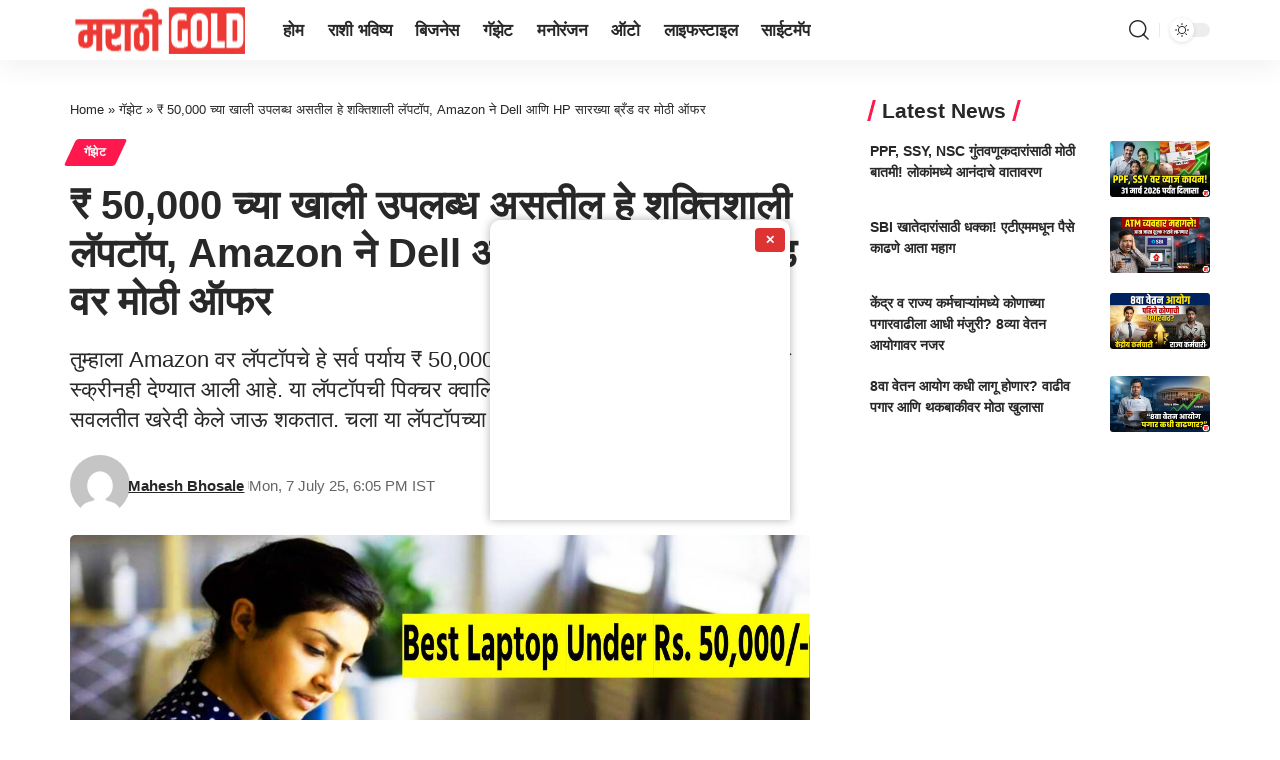

--- FILE ---
content_type: text/html; charset=UTF-8
request_url: https://www.marathigold.com/gadgets/these-powerful-laptops-will-be-available-under-50000-amazon-offers-great-deals-on-brands-like-dell-and-hp/
body_size: 52227
content:
<!DOCTYPE html>
<html lang="en-US" prefix="og: https://ogp.me/ns#">
<head>
    <meta charset="UTF-8" />
    <meta http-equiv="X-UA-Compatible" content="IE=edge" />
	<meta name="viewport" content="width=device-width, initial-scale=1.0" />
    <link rel="profile" href="https://gmpg.org/xfn/11" />
	
<!-- Search Engine Optimization by Rank Math PRO - https://rankmath.com/ -->
<title>₹ 50,000 च्या खाली उपलब्ध असतील हे शक्तिशाली लॅपटॉप, Amazon ने Dell आणि HP सारख्या ब्रँड वर मोठी ऑफर</title>
<meta name="description" content="तुम्हाला Amazon वर लॅपटॉपचे हे सर्व पर्याय ₹ 50,000 मध्ये मिळतील. यामध्ये मोठ्या आकाराची स्क्रीनही देण्यात आली आहे. या लॅपटॉपची पिक्चर क्वालिटी खूप चांगली आहे. हे आता मोठ्या सवलतीत खरेदी केले जाऊ शकतात. चला या लॅपटॉपच्या वैशिष्ट्यांबद्दल जाणून घेऊया."/>
<meta name="robots" content="follow, index, max-snippet:-1, max-video-preview:-1, max-image-preview:large"/>
<link rel="canonical" href="https://www.marathigold.com/gadgets/these-powerful-laptops-will-be-available-under-50000-amazon-offers-great-deals-on-brands-like-dell-and-hp/" />
<meta property="og:locale" content="en_US" />
<meta property="og:type" content="article" />
<meta property="og:title" content="₹ 50,000 च्या खाली उपलब्ध असतील हे शक्तिशाली लॅपटॉप, Amazon ने Dell आणि HP सारख्या ब्रँड वर मोठी ऑफर" />
<meta property="og:description" content="तुम्हाला Amazon वर लॅपटॉपचे हे सर्व पर्याय ₹ 50,000 मध्ये मिळतील. यामध्ये मोठ्या आकाराची स्क्रीनही देण्यात आली आहे. या लॅपटॉपची पिक्चर क्वालिटी खूप चांगली आहे. हे आता मोठ्या सवलतीत खरेदी केले जाऊ शकतात. चला या लॅपटॉपच्या वैशिष्ट्यांबद्दल जाणून घेऊया." />
<meta property="og:url" content="https://www.marathigold.com/gadgets/these-powerful-laptops-will-be-available-under-50000-amazon-offers-great-deals-on-brands-like-dell-and-hp/" />
<meta property="og:site_name" content="Marathi Gold" />
<meta property="article:section" content="गॅझेट" />
<meta property="og:image" content="https://www.marathigold.com/wp-content/uploads/2024/07/Best-Laptop-Under-Rs.-50000_-.jpg" />
<meta property="og:image:secure_url" content="https://www.marathigold.com/wp-content/uploads/2024/07/Best-Laptop-Under-Rs.-50000_-.jpg" />
<meta property="og:image:width" content="1280" />
<meta property="og:image:height" content="720" />
<meta property="og:image:alt" content="Best Laptop Under Rs. 50,000/-" />
<meta property="og:image:type" content="image/jpeg" />
<meta property="article:published_time" content="2025-07-07T18:05:53+05:30" />
<meta name="twitter:card" content="summary_large_image" />
<meta name="twitter:title" content="₹ 50,000 च्या खाली उपलब्ध असतील हे शक्तिशाली लॅपटॉप, Amazon ने Dell आणि HP सारख्या ब्रँड वर मोठी ऑफर" />
<meta name="twitter:description" content="तुम्हाला Amazon वर लॅपटॉपचे हे सर्व पर्याय ₹ 50,000 मध्ये मिळतील. यामध्ये मोठ्या आकाराची स्क्रीनही देण्यात आली आहे. या लॅपटॉपची पिक्चर क्वालिटी खूप चांगली आहे. हे आता मोठ्या सवलतीत खरेदी केले जाऊ शकतात. चला या लॅपटॉपच्या वैशिष्ट्यांबद्दल जाणून घेऊया." />
<meta name="twitter:image" content="https://www.marathigold.com/wp-content/uploads/2024/07/Best-Laptop-Under-Rs.-50000_-.jpg" />
<meta name="twitter:label1" content="Written by" />
<meta name="twitter:data1" content="Mahesh Bhosale" />
<meta name="twitter:label2" content="Time to read" />
<meta name="twitter:data2" content="4 minutes" />
<script type="application/ld+json" class="rank-math-schema-pro">{"@context":"https://schema.org","@graph":[{"articleSection":"\u0917\u0945\u091d\u0947\u091f","headline":"\u20b9 50,000 \u091a\u094d\u092f\u093e \u0916\u093e\u0932\u0940 \u0909\u092a\u0932\u092c\u094d\u0927 \u0905\u0938\u0924\u0940\u0932 \u0939\u0947 \u0936\u0915\u094d\u0924\u093f\u0936\u093e\u0932\u0940 \u0932\u0945\u092a\u091f\u0949\u092a, Amazon \u0928\u0947 Dell \u0906\u0923\u093f HP \u0938\u093e\u0930\u0916\u094d\u092f\u093e \u092c\u094d\u0930\u0901\u0921 \u0935\u0930 \u092e\u094b\u0920\u0940 \u0911\u092b\u0930","description":"\u0924\u0941\u092e\u094d\u0939\u093e\u0932\u093e Amazon \u0935\u0930 \u0932\u0945\u092a\u091f\u0949\u092a\u091a\u0947 \u0939\u0947 \u0938\u0930\u094d\u0935 \u092a\u0930\u094d\u092f\u093e\u092f \u20b9 50,000 \u092e\u0927\u094d\u092f\u0947 \u092e\u093f\u0933\u0924\u0940\u0932. \u092f\u093e\u092e\u0927\u094d\u092f\u0947 \u092e\u094b\u0920\u094d\u092f\u093e \u0906\u0915\u093e\u0930\u093e\u091a\u0940 \u0938\u094d\u0915\u094d\u0930\u0940\u0928\u0939\u0940 \u0926\u0947\u0923\u094d\u092f\u093e\u0924 \u0906\u0932\u0940 \u0906\u0939\u0947. \u092f\u093e \u0932\u0945\u092a\u091f\u0949\u092a\u091a\u0940 \u092a\u093f\u0915\u094d\u091a\u0930 \u0915\u094d\u0935\u093e\u0932\u093f\u091f\u0940 \u0916\u0942\u092a \u091a\u093e\u0902\u0917\u0932\u0940 \u0906\u0939\u0947. \u0939\u0947 \u0906\u0924\u093e \u092e\u094b\u0920\u094d\u092f\u093e \u0938\u0935\u0932\u0924\u0940\u0924 \u0916\u0930\u0947\u0926\u0940 \u0915\u0947\u0932\u0947 \u091c\u093e\u090a \u0936\u0915\u0924\u093e\u0924. \u091a\u0932\u093e \u092f\u093e \u0932\u0945\u092a\u091f\u0949\u092a\u091a\u094d\u092f\u093e \u0935\u0948\u0936\u093f\u0937\u094d\u091f\u094d\u092f\u093e\u0902\u092c\u0926\u094d\u0926\u0932 \u091c\u093e\u0923\u0942\u0928 \u0918\u0947\u090a\u092f\u093e.","@type":"NewsArticle","author":{"@type":"Person","name":"Mahesh Bhosale","url":"17"},"datePublished":"2025-07-07T18:05:53+05:30","dateModified":"2025-07-07T18:05:53+05:30","image":{"@type":"ImageObject","url":"https://www.marathigold.com/wp-content/uploads/2024/07/Best-Laptop-Under-Rs.-50000_-.jpg"},"inLanguage":"mr","speakable":{"@type":"SpeakableSpecification","xpath":"//meta[@name='description']/@content","value":"\u0924\u0941\u092e\u094d\u0939\u093e\u0932\u093e Amazon \u0935\u0930 \u0932\u0945\u092a\u091f\u0949\u092a\u091a\u0947 \u0939\u0947 \u0938\u0930\u094d\u0935 \u092a\u0930\u094d\u092f\u093e\u092f \u20b9 50,000 \u092e\u0927\u094d\u092f\u0947 \u092e\u093f\u0933\u0924\u0940\u0932. \u092f\u093e\u092e\u0927\u094d\u092f\u0947 \u092e\u094b\u0920\u094d\u092f\u093e \u0906\u0915\u093e\u0930\u093e\u091a\u0940 \u0938\u094d\u0915\u094d\u0930\u0940\u0928\u0939\u0940 \u0926\u0947\u0923\u094d\u092f\u093e\u0924 \u0906\u0932\u0940 \u0906\u0939\u0947. \u092f\u093e \u0932\u0945\u092a\u091f\u0949\u092a\u091a\u0940 \u092a\u093f\u0915\u094d\u091a\u0930 \u0915\u094d\u0935\u093e\u0932\u093f\u091f\u0940 \u0916\u0942\u092a \u091a\u093e\u0902\u0917\u0932\u0940 \u0906\u0939\u0947. \u0939\u0947 \u0906\u0924\u093e \u092e\u094b\u0920\u094d\u092f\u093e \u0938\u0935\u0932\u0924\u0940\u0924 \u0916\u0930\u0947\u0926\u0940 \u0915\u0947\u0932\u0947 \u091c\u093e\u090a \u0936\u0915\u0924\u093e\u0924. \u091a\u0932\u093e \u092f\u093e \u0932\u0945\u092a\u091f\u0949\u092a\u091a\u094d\u092f\u093e \u0935\u0948\u0936\u093f\u0937\u094d\u091f\u094d\u092f\u093e\u0902\u092c\u0926\u094d\u0926\u0932 \u091c\u093e\u0923\u0942\u0928 \u0918\u0947\u090a\u092f\u093e."},"isAccessibleForFree":"http://schema.org/True","contentLocation":{"@type":"AdministrativeArea","name":"Noida, India"},"ethicsPolicy":"https://www.marathigold.com/ethics-policy/","correctionsPolicy":"https://www.marathigold.com/corrections-policy/","factCheckingPolicy":"https://www.marathigold.com/fact-checking-policy/","editorialPolicy":"https://www.marathigold.com/editorial-policy/","associatedMedia":{"@type":"ImageObject","url":"https://www.marathigold.com/wp-content/uploads/2024/07/Best-Laptop-Under-Rs.-50000_-.jpg","width":"1280","height":"720"},"copyrightYear":"2025","name":"\u20b9 50,000 \u091a\u094d\u092f\u093e \u0916\u093e\u0932\u0940 \u0909\u092a\u0932\u092c\u094d\u0927 \u0905\u0938\u0924\u0940\u0932 \u0939\u0947 \u0936\u0915\u094d\u0924\u093f\u0936\u093e\u0932\u0940 \u0932\u0945\u092a\u091f\u0949\u092a, Amazon \u0928\u0947 Dell \u0906\u0923\u093f HP \u0938\u093e\u0930\u0916\u094d\u092f\u093e \u092c\u094d\u0930\u0901\u0921 \u0935\u0930 \u092e\u094b\u0920\u0940 \u0911\u092b\u0930","mainEntityOfPage":{"@id":"https://www.marathigold.com/gadgets/these-powerful-laptops-will-be-available-under-50000-amazon-offers-great-deals-on-brands-like-dell-and-hp/#webpage"}},{"@type":"Place","@id":"https://www.marathigold.com/#place","address":{"@type":"PostalAddress","streetAddress":"Marathi Gold office, Kombadpada, Kasar Alley","addressLocality":"Bhiwandi","addressRegion":"Maharashtra","postalCode":"421302","addressCountry":"IN"}},{"@type":["NewsMediaOrganization","Organization"],"@id":"https://www.marathigold.com/#organization","name":"Marathi Gold","url":"https://www.marathigold.com","address":{"@type":"PostalAddress","streetAddress":"Marathi Gold office, Kombadpada, Kasar Alley","addressLocality":"Bhiwandi","addressRegion":"Maharashtra","postalCode":"421302","addressCountry":"IN"},"logo":{"@type":"ImageObject","@id":"https://www.marathigold.com/#logo","url":"https://www.marathigold.com/wp-content/uploads/2022/08/MarathiGoldLogoDesktop.png","contentUrl":"https://www.marathigold.com/wp-content/uploads/2022/08/MarathiGoldLogoDesktop.png","caption":"Marathi Gold","inLanguage":"en-US","width":"272","height":"90"},"contactPoint":[{"@type":"ContactPoint","telephone":"8142634895","contactType":"customer support"}],"location":{"@id":"https://www.marathigold.com/#place"}},{"@type":"WebSite","@id":"https://www.marathigold.com/#website","url":"https://www.marathigold.com","name":"Marathi Gold","publisher":{"@id":"https://www.marathigold.com/#organization"},"inLanguage":"en-US"},{"@type":"ImageObject","@id":"https://www.marathigold.com/wp-content/uploads/2024/07/Best-Laptop-Under-Rs.-50000_-.jpg","url":"https://www.marathigold.com/wp-content/uploads/2024/07/Best-Laptop-Under-Rs.-50000_-.jpg","width":"1280","height":"720","caption":"Best Laptop Under Rs. 50,000/-","inLanguage":"en-US"},{"@type":"BreadcrumbList","@id":"https://www.marathigold.com/gadgets/these-powerful-laptops-will-be-available-under-50000-amazon-offers-great-deals-on-brands-like-dell-and-hp/#breadcrumb","itemListElement":[{"@type":"ListItem","position":"1","item":{"@id":"https://www.marathigold.com","name":"Home"}},{"@type":"ListItem","position":"2","item":{"@id":"https://www.marathigold.com/gadgets/","name":"\u0917\u0945\u091d\u0947\u091f"}},{"@type":"ListItem","position":"3","item":{"@id":"https://www.marathigold.com/gadgets/these-powerful-laptops-will-be-available-under-50000-amazon-offers-great-deals-on-brands-like-dell-and-hp/","name":"\u20b9 50,000 \u091a\u094d\u092f\u093e \u0916\u093e\u0932\u0940 \u0909\u092a\u0932\u092c\u094d\u0927 \u0905\u0938\u0924\u0940\u0932 \u0939\u0947 \u0936\u0915\u094d\u0924\u093f\u0936\u093e\u0932\u0940 \u0932\u0945\u092a\u091f\u0949\u092a, Amazon \u0928\u0947 Dell \u0906\u0923\u093f HP \u0938\u093e\u0930\u0916\u094d\u092f\u093e \u092c\u094d\u0930\u0901\u0921 \u0935\u0930 \u092e\u094b\u0920\u0940 \u0911\u092b\u0930"}}]},{"@type":"WebPage","@id":"https://www.marathigold.com/gadgets/these-powerful-laptops-will-be-available-under-50000-amazon-offers-great-deals-on-brands-like-dell-and-hp/#webpage","url":"https://www.marathigold.com/gadgets/these-powerful-laptops-will-be-available-under-50000-amazon-offers-great-deals-on-brands-like-dell-and-hp/","name":"\u20b9 50,000 \u091a\u094d\u092f\u093e \u0916\u093e\u0932\u0940 \u0909\u092a\u0932\u092c\u094d\u0927 \u0905\u0938\u0924\u0940\u0932 \u0939\u0947 \u0936\u0915\u094d\u0924\u093f\u0936\u093e\u0932\u0940 \u0932\u0945\u092a\u091f\u0949\u092a, Amazon \u0928\u0947 Dell \u0906\u0923\u093f HP \u0938\u093e\u0930\u0916\u094d\u092f\u093e \u092c\u094d\u0930\u0901\u0921 \u0935\u0930 \u092e\u094b\u0920\u0940 \u0911\u092b\u0930","datePublished":"2025-07-07T18:05:53+05:30","dateModified":"2025-07-07T18:05:53+05:30","isPartOf":{"@id":"https://www.marathigold.com/#website"},"primaryImageOfPage":{"@id":"https://www.marathigold.com/wp-content/uploads/2024/07/Best-Laptop-Under-Rs.-50000_-.jpg"},"inLanguage":"en-US","breadcrumb":{"@id":"https://www.marathigold.com/gadgets/these-powerful-laptops-will-be-available-under-50000-amazon-offers-great-deals-on-brands-like-dell-and-hp/#breadcrumb"}},{"@type":"Person","@id":"https://www.marathigold.com/author/maheshbhosale/","name":"Mahesh Bhosale","url":"https://www.marathigold.com/author/maheshbhosale/","image":{"@type":"ImageObject","@id":"https://secure.gravatar.com/avatar/00dbe0c4d70890fc2b311bcd4a1b1a4561c568cc1ae16b504ea531a95e6526bb?s=96&amp;d=mm&amp;r=g","url":"https://secure.gravatar.com/avatar/00dbe0c4d70890fc2b311bcd4a1b1a4561c568cc1ae16b504ea531a95e6526bb?s=96&amp;d=mm&amp;r=g","caption":"Mahesh Bhosale","inLanguage":"en-US"},"worksFor":{"@id":"https://www.marathigold.com/#organization"}},{"@type":"NewsArticle","headline":"\u20b9 50,000 \u091a\u094d\u092f\u093e \u0916\u093e\u0932\u0940 \u0909\u092a\u0932\u092c\u094d\u0927 \u0905\u0938\u0924\u0940\u0932 \u0939\u0947 \u0936\u0915\u094d\u0924\u093f\u0936\u093e\u0932\u0940 \u0932\u0945\u092a\u091f\u0949\u092a, Amazon \u0928\u0947 Dell \u0906\u0923\u093f HP \u0938\u093e\u0930\u0916\u094d\u092f\u093e \u092c\u094d\u0930\u0901\u0921 \u0935\u0930 \u092e\u094b\u0920\u0940 \u0911\u092b\u0930","datePublished":"2025-07-07T18:05:53+05:30","dateModified":"2025-07-07T18:05:53+05:30","articleSection":"\u0917\u0945\u091d\u0947\u091f","author":{"@id":"https://www.marathigold.com/author/maheshbhosale/","name":"Mahesh Bhosale"},"publisher":{"@id":"https://www.marathigold.com/#organization"},"description":"\u0924\u0941\u092e\u094d\u0939\u093e\u0932\u093e Amazon \u0935\u0930 \u0932\u0945\u092a\u091f\u0949\u092a\u091a\u0947 \u0939\u0947 \u0938\u0930\u094d\u0935 \u092a\u0930\u094d\u092f\u093e\u092f \u20b9 50,000 \u092e\u0927\u094d\u092f\u0947 \u092e\u093f\u0933\u0924\u0940\u0932. \u092f\u093e\u092e\u0927\u094d\u092f\u0947 \u092e\u094b\u0920\u094d\u092f\u093e \u0906\u0915\u093e\u0930\u093e\u091a\u0940 \u0938\u094d\u0915\u094d\u0930\u0940\u0928\u0939\u0940 \u0926\u0947\u0923\u094d\u092f\u093e\u0924 \u0906\u0932\u0940 \u0906\u0939\u0947. \u092f\u093e \u0932\u0945\u092a\u091f\u0949\u092a\u091a\u0940 \u092a\u093f\u0915\u094d\u091a\u0930 \u0915\u094d\u0935\u093e\u0932\u093f\u091f\u0940 \u0916\u0942\u092a \u091a\u093e\u0902\u0917\u0932\u0940 \u0906\u0939\u0947. \u0939\u0947 \u0906\u0924\u093e \u092e\u094b\u0920\u094d\u092f\u093e \u0938\u0935\u0932\u0924\u0940\u0924 \u0916\u0930\u0947\u0926\u0940 \u0915\u0947\u0932\u0947 \u091c\u093e\u090a \u0936\u0915\u0924\u093e\u0924. \u091a\u0932\u093e \u092f\u093e \u0932\u0945\u092a\u091f\u0949\u092a\u091a\u094d\u092f\u093e \u0935\u0948\u0936\u093f\u0937\u094d\u091f\u094d\u092f\u093e\u0902\u092c\u0926\u094d\u0926\u0932 \u091c\u093e\u0923\u0942\u0928 \u0918\u0947\u090a\u092f\u093e.","copyrightYear":"2025","copyrightHolder":{"@id":"https://www.marathigold.com/#organization"},"name":"\u20b9 50,000 \u091a\u094d\u092f\u093e \u0916\u093e\u0932\u0940 \u0909\u092a\u0932\u092c\u094d\u0927 \u0905\u0938\u0924\u0940\u0932 \u0939\u0947 \u0936\u0915\u094d\u0924\u093f\u0936\u093e\u0932\u0940 \u0932\u0945\u092a\u091f\u0949\u092a, Amazon \u0928\u0947 Dell \u0906\u0923\u093f HP \u0938\u093e\u0930\u0916\u094d\u092f\u093e \u092c\u094d\u0930\u0901\u0921 \u0935\u0930 \u092e\u094b\u0920\u0940 \u0911\u092b\u0930","@id":"https://www.marathigold.com/gadgets/these-powerful-laptops-will-be-available-under-50000-amazon-offers-great-deals-on-brands-like-dell-and-hp/#richSnippet","isPartOf":{"@id":"https://www.marathigold.com/gadgets/these-powerful-laptops-will-be-available-under-50000-amazon-offers-great-deals-on-brands-like-dell-and-hp/#webpage"},"image":{"@id":"https://www.marathigold.com/wp-content/uploads/2024/07/Best-Laptop-Under-Rs.-50000_-.jpg"},"inLanguage":"en-US","mainEntityOfPage":{"@id":"https://www.marathigold.com/gadgets/these-powerful-laptops-will-be-available-under-50000-amazon-offers-great-deals-on-brands-like-dell-and-hp/#webpage"}}]}</script>
<!-- /Rank Math WordPress SEO plugin -->

<link rel='dns-prefetch' href='//www.googletagmanager.com' />
<link rel='dns-prefetch' href='//pagead2.googlesyndication.com' />
<link rel="alternate" type="application/rss+xml" title="Marathi Gold &raquo; Feed" href="https://www.marathigold.com/feed/" />
<link rel="alternate" type="application/rss+xml" title="Marathi Gold &raquo; Comments Feed" href="https://www.marathigold.com/comments/feed/" />
<link rel="alternate" title="oEmbed (JSON)" type="application/json+oembed" href="https://www.marathigold.com/wp-json/oembed/1.0/embed?url=https%3A%2F%2Fwww.marathigold.com%2Fgadgets%2Fthese-powerful-laptops-will-be-available-under-50000-amazon-offers-great-deals-on-brands-like-dell-and-hp%2F" />
<link rel="alternate" title="oEmbed (XML)" type="text/xml+oembed" href="https://www.marathigold.com/wp-json/oembed/1.0/embed?url=https%3A%2F%2Fwww.marathigold.com%2Fgadgets%2Fthese-powerful-laptops-will-be-available-under-50000-amazon-offers-great-deals-on-brands-like-dell-and-hp%2F&#038;format=xml" />
<style id='wp-img-auto-sizes-contain-inline-css'>
img:is([sizes=auto i],[sizes^="auto," i]){contain-intrinsic-size:3000px 1500px}
/*# sourceURL=wp-img-auto-sizes-contain-inline-css */
</style>
<style id='wp-emoji-styles-inline-css'>

	img.wp-smiley, img.emoji {
		display: inline !important;
		border: none !important;
		box-shadow: none !important;
		height: 1em !important;
		width: 1em !important;
		margin: 0 0.07em !important;
		vertical-align: -0.1em !important;
		background: none !important;
		padding: 0 !important;
	}
/*# sourceURL=wp-emoji-styles-inline-css */
</style>
<link rel='stylesheet' id='wp-block-library-css' href='https://www.marathigold.com/wp-includes/css/dist/block-library/style.min.css?ver=6.9' media='all' />
<style id='classic-theme-styles-inline-css'>
/*! This file is auto-generated */
.wp-block-button__link{color:#fff;background-color:#32373c;border-radius:9999px;box-shadow:none;text-decoration:none;padding:calc(.667em + 2px) calc(1.333em + 2px);font-size:1.125em}.wp-block-file__button{background:#32373c;color:#fff;text-decoration:none}
/*# sourceURL=/wp-includes/css/classic-themes.min.css */
</style>
<link rel='stylesheet' id='foxiz-elements-css' href='https://www.marathigold.com/wp-content/plugins/foxiz-core/lib/foxiz-elements/public/style.css?ver=3.1' media='all' />
<style id='global-styles-inline-css'>
:root{--wp--preset--aspect-ratio--square: 1;--wp--preset--aspect-ratio--4-3: 4/3;--wp--preset--aspect-ratio--3-4: 3/4;--wp--preset--aspect-ratio--3-2: 3/2;--wp--preset--aspect-ratio--2-3: 2/3;--wp--preset--aspect-ratio--16-9: 16/9;--wp--preset--aspect-ratio--9-16: 9/16;--wp--preset--color--black: #000000;--wp--preset--color--cyan-bluish-gray: #abb8c3;--wp--preset--color--white: #ffffff;--wp--preset--color--pale-pink: #f78da7;--wp--preset--color--vivid-red: #cf2e2e;--wp--preset--color--luminous-vivid-orange: #ff6900;--wp--preset--color--luminous-vivid-amber: #fcb900;--wp--preset--color--light-green-cyan: #7bdcb5;--wp--preset--color--vivid-green-cyan: #00d084;--wp--preset--color--pale-cyan-blue: #8ed1fc;--wp--preset--color--vivid-cyan-blue: #0693e3;--wp--preset--color--vivid-purple: #9b51e0;--wp--preset--gradient--vivid-cyan-blue-to-vivid-purple: linear-gradient(135deg,rgb(6,147,227) 0%,rgb(155,81,224) 100%);--wp--preset--gradient--light-green-cyan-to-vivid-green-cyan: linear-gradient(135deg,rgb(122,220,180) 0%,rgb(0,208,130) 100%);--wp--preset--gradient--luminous-vivid-amber-to-luminous-vivid-orange: linear-gradient(135deg,rgb(252,185,0) 0%,rgb(255,105,0) 100%);--wp--preset--gradient--luminous-vivid-orange-to-vivid-red: linear-gradient(135deg,rgb(255,105,0) 0%,rgb(207,46,46) 100%);--wp--preset--gradient--very-light-gray-to-cyan-bluish-gray: linear-gradient(135deg,rgb(238,238,238) 0%,rgb(169,184,195) 100%);--wp--preset--gradient--cool-to-warm-spectrum: linear-gradient(135deg,rgb(74,234,220) 0%,rgb(151,120,209) 20%,rgb(207,42,186) 40%,rgb(238,44,130) 60%,rgb(251,105,98) 80%,rgb(254,248,76) 100%);--wp--preset--gradient--blush-light-purple: linear-gradient(135deg,rgb(255,206,236) 0%,rgb(152,150,240) 100%);--wp--preset--gradient--blush-bordeaux: linear-gradient(135deg,rgb(254,205,165) 0%,rgb(254,45,45) 50%,rgb(107,0,62) 100%);--wp--preset--gradient--luminous-dusk: linear-gradient(135deg,rgb(255,203,112) 0%,rgb(199,81,192) 50%,rgb(65,88,208) 100%);--wp--preset--gradient--pale-ocean: linear-gradient(135deg,rgb(255,245,203) 0%,rgb(182,227,212) 50%,rgb(51,167,181) 100%);--wp--preset--gradient--electric-grass: linear-gradient(135deg,rgb(202,248,128) 0%,rgb(113,206,126) 100%);--wp--preset--gradient--midnight: linear-gradient(135deg,rgb(2,3,129) 0%,rgb(40,116,252) 100%);--wp--preset--font-size--small: 13px;--wp--preset--font-size--medium: 20px;--wp--preset--font-size--large: 36px;--wp--preset--font-size--x-large: 42px;--wp--preset--spacing--20: 0.44rem;--wp--preset--spacing--30: 0.67rem;--wp--preset--spacing--40: 1rem;--wp--preset--spacing--50: 1.5rem;--wp--preset--spacing--60: 2.25rem;--wp--preset--spacing--70: 3.38rem;--wp--preset--spacing--80: 5.06rem;--wp--preset--shadow--natural: 6px 6px 9px rgba(0, 0, 0, 0.2);--wp--preset--shadow--deep: 12px 12px 50px rgba(0, 0, 0, 0.4);--wp--preset--shadow--sharp: 6px 6px 0px rgba(0, 0, 0, 0.2);--wp--preset--shadow--outlined: 6px 6px 0px -3px rgb(255, 255, 255), 6px 6px rgb(0, 0, 0);--wp--preset--shadow--crisp: 6px 6px 0px rgb(0, 0, 0);}:where(.is-layout-flex){gap: 0.5em;}:where(.is-layout-grid){gap: 0.5em;}body .is-layout-flex{display: flex;}.is-layout-flex{flex-wrap: wrap;align-items: center;}.is-layout-flex > :is(*, div){margin: 0;}body .is-layout-grid{display: grid;}.is-layout-grid > :is(*, div){margin: 0;}:where(.wp-block-columns.is-layout-flex){gap: 2em;}:where(.wp-block-columns.is-layout-grid){gap: 2em;}:where(.wp-block-post-template.is-layout-flex){gap: 1.25em;}:where(.wp-block-post-template.is-layout-grid){gap: 1.25em;}.has-black-color{color: var(--wp--preset--color--black) !important;}.has-cyan-bluish-gray-color{color: var(--wp--preset--color--cyan-bluish-gray) !important;}.has-white-color{color: var(--wp--preset--color--white) !important;}.has-pale-pink-color{color: var(--wp--preset--color--pale-pink) !important;}.has-vivid-red-color{color: var(--wp--preset--color--vivid-red) !important;}.has-luminous-vivid-orange-color{color: var(--wp--preset--color--luminous-vivid-orange) !important;}.has-luminous-vivid-amber-color{color: var(--wp--preset--color--luminous-vivid-amber) !important;}.has-light-green-cyan-color{color: var(--wp--preset--color--light-green-cyan) !important;}.has-vivid-green-cyan-color{color: var(--wp--preset--color--vivid-green-cyan) !important;}.has-pale-cyan-blue-color{color: var(--wp--preset--color--pale-cyan-blue) !important;}.has-vivid-cyan-blue-color{color: var(--wp--preset--color--vivid-cyan-blue) !important;}.has-vivid-purple-color{color: var(--wp--preset--color--vivid-purple) !important;}.has-black-background-color{background-color: var(--wp--preset--color--black) !important;}.has-cyan-bluish-gray-background-color{background-color: var(--wp--preset--color--cyan-bluish-gray) !important;}.has-white-background-color{background-color: var(--wp--preset--color--white) !important;}.has-pale-pink-background-color{background-color: var(--wp--preset--color--pale-pink) !important;}.has-vivid-red-background-color{background-color: var(--wp--preset--color--vivid-red) !important;}.has-luminous-vivid-orange-background-color{background-color: var(--wp--preset--color--luminous-vivid-orange) !important;}.has-luminous-vivid-amber-background-color{background-color: var(--wp--preset--color--luminous-vivid-amber) !important;}.has-light-green-cyan-background-color{background-color: var(--wp--preset--color--light-green-cyan) !important;}.has-vivid-green-cyan-background-color{background-color: var(--wp--preset--color--vivid-green-cyan) !important;}.has-pale-cyan-blue-background-color{background-color: var(--wp--preset--color--pale-cyan-blue) !important;}.has-vivid-cyan-blue-background-color{background-color: var(--wp--preset--color--vivid-cyan-blue) !important;}.has-vivid-purple-background-color{background-color: var(--wp--preset--color--vivid-purple) !important;}.has-black-border-color{border-color: var(--wp--preset--color--black) !important;}.has-cyan-bluish-gray-border-color{border-color: var(--wp--preset--color--cyan-bluish-gray) !important;}.has-white-border-color{border-color: var(--wp--preset--color--white) !important;}.has-pale-pink-border-color{border-color: var(--wp--preset--color--pale-pink) !important;}.has-vivid-red-border-color{border-color: var(--wp--preset--color--vivid-red) !important;}.has-luminous-vivid-orange-border-color{border-color: var(--wp--preset--color--luminous-vivid-orange) !important;}.has-luminous-vivid-amber-border-color{border-color: var(--wp--preset--color--luminous-vivid-amber) !important;}.has-light-green-cyan-border-color{border-color: var(--wp--preset--color--light-green-cyan) !important;}.has-vivid-green-cyan-border-color{border-color: var(--wp--preset--color--vivid-green-cyan) !important;}.has-pale-cyan-blue-border-color{border-color: var(--wp--preset--color--pale-cyan-blue) !important;}.has-vivid-cyan-blue-border-color{border-color: var(--wp--preset--color--vivid-cyan-blue) !important;}.has-vivid-purple-border-color{border-color: var(--wp--preset--color--vivid-purple) !important;}.has-vivid-cyan-blue-to-vivid-purple-gradient-background{background: var(--wp--preset--gradient--vivid-cyan-blue-to-vivid-purple) !important;}.has-light-green-cyan-to-vivid-green-cyan-gradient-background{background: var(--wp--preset--gradient--light-green-cyan-to-vivid-green-cyan) !important;}.has-luminous-vivid-amber-to-luminous-vivid-orange-gradient-background{background: var(--wp--preset--gradient--luminous-vivid-amber-to-luminous-vivid-orange) !important;}.has-luminous-vivid-orange-to-vivid-red-gradient-background{background: var(--wp--preset--gradient--luminous-vivid-orange-to-vivid-red) !important;}.has-very-light-gray-to-cyan-bluish-gray-gradient-background{background: var(--wp--preset--gradient--very-light-gray-to-cyan-bluish-gray) !important;}.has-cool-to-warm-spectrum-gradient-background{background: var(--wp--preset--gradient--cool-to-warm-spectrum) !important;}.has-blush-light-purple-gradient-background{background: var(--wp--preset--gradient--blush-light-purple) !important;}.has-blush-bordeaux-gradient-background{background: var(--wp--preset--gradient--blush-bordeaux) !important;}.has-luminous-dusk-gradient-background{background: var(--wp--preset--gradient--luminous-dusk) !important;}.has-pale-ocean-gradient-background{background: var(--wp--preset--gradient--pale-ocean) !important;}.has-electric-grass-gradient-background{background: var(--wp--preset--gradient--electric-grass) !important;}.has-midnight-gradient-background{background: var(--wp--preset--gradient--midnight) !important;}.has-small-font-size{font-size: var(--wp--preset--font-size--small) !important;}.has-medium-font-size{font-size: var(--wp--preset--font-size--medium) !important;}.has-large-font-size{font-size: var(--wp--preset--font-size--large) !important;}.has-x-large-font-size{font-size: var(--wp--preset--font-size--x-large) !important;}
:where(.wp-block-post-template.is-layout-flex){gap: 1.25em;}:where(.wp-block-post-template.is-layout-grid){gap: 1.25em;}
:where(.wp-block-term-template.is-layout-flex){gap: 1.25em;}:where(.wp-block-term-template.is-layout-grid){gap: 1.25em;}
:where(.wp-block-columns.is-layout-flex){gap: 2em;}:where(.wp-block-columns.is-layout-grid){gap: 2em;}
:root :where(.wp-block-pullquote){font-size: 1.5em;line-height: 1.6;}
/*# sourceURL=global-styles-inline-css */
</style>
<link rel='stylesheet' id='gn-frontend-gnfollow-style-css' href='https://www.marathigold.com/wp-content/plugins/gn-publisher/assets/css/gn-frontend-gnfollow.min.css?ver=1.5.26' media='all' />
<link rel='stylesheet' id='inb-related-posts-style-css' href='https://www.marathigold.com/wp-content/plugins/inb-inline-related-posts/assets/css/inb-related-post-style.css?ver=1.2.3' media='all' />
<link rel='stylesheet' id='foxiz-main-css' href='https://www.marathigold.com/wp-content/themes/foxiz/assets/css/main.css?ver=2.7.0' media='all' />
<style id='foxiz-main-inline-css'>
:root {--headline-fsize:55px;--heading-fsize:21px;}:root {--hyperlink-color :#d62828;}[data-theme="dark"].is-hd-4 {--nav-bg: #191c20;--nav-bg-from: #191c20;--nav-bg-to: #191c20;--nav-bg-glass: #191c2011;--nav-bg-glass-from: #191c2011;--nav-bg-glass-to: #191c2011;}:root {--top-site-bg :#0e0f12;--topad-spacing :15px;--hyperlink-color :#d62828;--hyperlink-weight :400;--rb-width : 1180px;--rb-small-width : 790px;--rb-s-width : 1180px;--s-content-width : 760px;--max-width-wo-sb : 840px;--s10-feat-ratio :45%;--s11-feat-ratio :45%;--feat-ratio : 56;--login-popup-w : 350px;}[data-theme="dark"], .light-scheme {--top-site-bg :#0e0f12;--hyperlink-color :#3680f7; }.search-header:before { background-repeat : no-repeat;background-size : cover;background-image : url(https://export.themeruby.com/foxiz/default/wp-content/uploads/sites/2/2021/09/search-bg.jpg);background-attachment : scroll;background-position : center center;}[data-theme="dark"] .search-header:before { background-repeat : no-repeat;background-size : cover;background-image : url(https://export.themeruby.com/foxiz/default/wp-content/uploads/sites/2/2021/09/search-bgd.jpg);background-attachment : scroll;background-position : center center;}.footer-has-bg { background-color : #00000007;}[data-theme="dark"] .footer-has-bg { background-color : #16181c;}.top-site-ad .ad-image { max-width: 1500px; }.yes-hd-transparent .top-site-ad {--top-site-bg :#0e0f12;}#amp-mobile-version-switcher { display: none; }#single-post-infinite > .single-post-outer:nth-child(2) .continue-reading { display: none}#single-post-infinite > .single-post-outer:nth-child(2) .s-ct { height: auto; max-height: none }#single-post-infinite > .single-post-outer:nth-child(3) .continue-reading { display: none}#single-post-infinite > .single-post-outer:nth-child(3) .s-ct { height: auto; max-height: none }#single-post-infinite > .single-post-outer:nth-child(4) .continue-reading { display: none}#single-post-infinite > .single-post-outer:nth-child(4) .s-ct { height: auto; max-height: none }
/*# sourceURL=foxiz-main-inline-css */
</style>
<link rel='stylesheet' id='foxiz-print-css' href='https://www.marathigold.com/wp-content/themes/foxiz/assets/css/print.css?ver=2.7.0' media='all' />
<link rel='stylesheet' id='foxiz-style-css' href='https://www.marathigold.com/wp-content/themes/foxiz/style.css?ver=2.7.0' media='all' />
<script src="https://www.marathigold.com/wp-includes/js/jquery/jquery.min.js?ver=3.7.1" id="jquery-core-js"></script>
<script src="https://www.marathigold.com/wp-includes/js/jquery/jquery-migrate.min.js?ver=3.4.1" id="jquery-migrate-js"></script>

<!-- Google tag (gtag.js) snippet added by Site Kit -->
<!-- Google Analytics snippet added by Site Kit -->
<script src="https://www.googletagmanager.com/gtag/js?id=G-E5QMRSCLEY" id="google_gtagjs-js" async></script>
<script id="google_gtagjs-js-after">
window.dataLayer = window.dataLayer || [];function gtag(){dataLayer.push(arguments);}
gtag("set","linker",{"domains":["www.marathigold.com"]});
gtag("js", new Date());
gtag("set", "developer_id.dZTNiMT", true);
gtag("config", "G-E5QMRSCLEY", {"googlesitekit_post_type":"post"});
 window._googlesitekit = window._googlesitekit || {}; window._googlesitekit.throttledEvents = []; window._googlesitekit.gtagEvent = (name, data) => { var key = JSON.stringify( { name, data } ); if ( !! window._googlesitekit.throttledEvents[ key ] ) { return; } window._googlesitekit.throttledEvents[ key ] = true; setTimeout( () => { delete window._googlesitekit.throttledEvents[ key ]; }, 5 ); gtag( "event", name, { ...data, event_source: "site-kit" } ); }; 
//# sourceURL=google_gtagjs-js-after
</script>
<link rel="https://api.w.org/" href="https://www.marathigold.com/wp-json/" /><link rel="alternate" title="JSON" type="application/json" href="https://www.marathigold.com/wp-json/wp/v2/posts/38963" /><link rel="EditURI" type="application/rsd+xml" title="RSD" href="https://www.marathigold.com/xmlrpc.php?rsd" />
<meta name="generator" content="WordPress 6.9" />
<link rel='shortlink' href='https://www.marathigold.com/?p=38963' />
<meta name="generator" content="Site Kit by Google 1.170.0" />    <style id='inb-digital-inline-related-posts-s1-inline-css'>.inbdigital-related-posts-box:before{content:'हे पण वाचा:';color:#212121!important}.inbdigital-related-posts-box{border-color:#d50000;border-style:dashed;border-radius:5px;background-color:#fffdf9!important}.inbdigital-inline-rp-title{color:#dd273f!important;font-size:20px!important;font-weight:600!important}.inbdigital-inline-rp-title:hover{color:#d50000!important}@media (max-width:768px){.inbdigital-inline-rp-title{font-size:20px!important}}</style>     
    <!-- LaraPush Push Notification Integration by Plugin -->
<script src="https://cdn.larapush.com/scripts/larapush-popup-5.0.0.min.js"></script>
<script>
    var additionalJsCode = "function LoadLaraPush(){ if (typeof LaraPush === \"function\") {new LaraPush(JSON.parse(atob('[base64]')), JSON.parse(atob('[base64]')));}}LoadLaraPush();";
    eval(additionalJsCode);
</script>
<!-- /.LaraPush Push Notification Integration by Plugin -->

<!-- Google AdSense meta tags added by Site Kit -->
<meta name="google-adsense-platform-account" content="ca-host-pub-2644536267352236">
<meta name="google-adsense-platform-domain" content="sitekit.withgoogle.com">
<!-- End Google AdSense meta tags added by Site Kit -->
<meta name="generator" content="Elementor 3.34.2; features: additional_custom_breakpoints; settings: css_print_method-external, google_font-enabled, font_display-swap">
<script type="application/ld+json">{
    "@context": "https://schema.org",
    "@type": "WebSite",
    "@id": "https://www.marathigold.com/#website",
    "url": "https://www.marathigold.com/",
    "name": "Marathi Gold",
    "potentialAction": {
        "@type": "SearchAction",
        "target": "https://www.marathigold.com/?s={search_term_string}",
        "query-input": "required name=search_term_string"
    }
}</script>
			<style>
				.e-con.e-parent:nth-of-type(n+4):not(.e-lazyloaded):not(.e-no-lazyload),
				.e-con.e-parent:nth-of-type(n+4):not(.e-lazyloaded):not(.e-no-lazyload) * {
					background-image: none !important;
				}
				@media screen and (max-height: 1024px) {
					.e-con.e-parent:nth-of-type(n+3):not(.e-lazyloaded):not(.e-no-lazyload),
					.e-con.e-parent:nth-of-type(n+3):not(.e-lazyloaded):not(.e-no-lazyload) * {
						background-image: none !important;
					}
				}
				@media screen and (max-height: 640px) {
					.e-con.e-parent:nth-of-type(n+2):not(.e-lazyloaded):not(.e-no-lazyload),
					.e-con.e-parent:nth-of-type(n+2):not(.e-lazyloaded):not(.e-no-lazyload) * {
						background-image: none !important;
					}
				}
			</style>
			
<!-- Google AdSense snippet added by Site Kit -->
<script async src="https://pagead2.googlesyndication.com/pagead/js/adsbygoogle.js?client=ca-pub-6041773955720902&amp;host=ca-host-pub-2644536267352236" crossorigin="anonymous"></script>

<!-- End Google AdSense snippet added by Site Kit -->
<link rel="icon" href="https://www.marathigold.com/wp-content/uploads/2022/08/cropped-MGicon-3-32x32.png" sizes="32x32" />
<link rel="icon" href="https://www.marathigold.com/wp-content/uploads/2022/08/cropped-MGicon-3-192x192.png" sizes="192x192" />
<link rel="apple-touch-icon" href="https://www.marathigold.com/wp-content/uploads/2022/08/cropped-MGicon-3-180x180.png" />
<meta name="msapplication-TileImage" content="https://www.marathigold.com/wp-content/uploads/2022/08/cropped-MGicon-3-270x270.png" />
<!-- Ad Container with Close Button -->
<div id="fixedgoldban" style="
  width: 300px;
  height: 300px;
  position: fixed;
  bottom: 200px;
  left: 50%;
  transform: translateX(-50%);
  z-index: 999;
  background: #fff;
  text-align: center;
  overflow: hidden;
  box-shadow: 0 0 10px rgba(0,0,0,0.3);
  border-top-left-radius: 10px;
  border-top-right-radius: 10px;
">

  <!-- Close Button -->
  <div style="text-align: right; padding: 5px;">
    <button id="close-fixedgoldban" style="
      background: #dd3333;
      color: white;
      border: none;
      padding: 5px 10px;
      font-size: 12px;
      cursor: pointer;
      border-radius: 4px;
    ">✕</button>
  </div>

  <!-- Google AdSense Ad -->
  <script async src="https://pagead2.googlesyndication.com/pagead/js/adsbygoogle.js?client=ca-pub-6041773955720902"
     crossorigin="anonymous"></script>
  <ins class="adsbygoogle"
       style="display:inline-block;width:300px;height:250px"
       data-ad-client="ca-pub-6041773955720902"
       data-ad-slot="4329150565"
       data-loading-strategy="lazy"></ins>
  <script>
    (adsbygoogle = window.adsbygoogle || []).push({});
  </script>

</div>

<!-- jQuery Script to Close the Ad Container -->
<script>
  document.getElementById('close-fixedgoldban').addEventListener('click', function() {
    var adContainer = document.getElementById('fixedgoldban');
    if (adContainer) {
      adContainer.style.display = 'none';
    }
  });
</script> 		<style id="wp-custom-css">
			.entry-content p {
    font-size: 24px;
}
.related-sec.related-2 {float: none;
    max-width: none;
    margin-left: 0px;
}
.Disclaimer {
    background-color: #d0232a0f;
    box-shadow: 0 3px 6px rgb(0 0 0 / 16%);
    margin: 10px;
    padding: 14px;
    margin-bottom: 30px;
    border: 1px solid #d0232a;
}
.copyright-menu>li {
    margin-bottom: 15px;
}
.breadcrumb-wrap:not(.breadcrumb-line-wrap) .last {
    opacity: unset;
}
.efoot-commas a {
    padding: 8px !important;
}
/*@media (min-width: 769px) {
                .hide-4-desktop, #fixedbanner {
                    display:none!important
                }} */

.rank-math-question {padding: 15px 0px 15px 0px;}

.inbdigital-inline-rp-image {
	max-width: 80px !important;
}
.inbdigital-related-posts-box:before {
    position: absolute;
    top: -22px;
    font-size: 20px;
    left: 10px;
    background: #fff;
    padding: 0 4px;
    font-weight: 500;
    border-radius: 5px;
}
.inbdigital-related-posts-box {
	margin-top:21px;
}
.entry-content h2 {
    background-color: #f0e68c;
    padding : 5px 5px 5px 5px;
border-left: 3px solid #ff194e;
	padding-left: 10px;
}
.p-content > *:not(:last-child) {
    margin-bottom: var(--el-spacing);
font-size:14px;
	font-weight:700;
}
.p-content > *:last-child {
    margin-bottom: 0;
    font-size: 14px;
    font-weight: 700;
    line-height: var(--h5-fheight, 1.5);
}


   body {
       font-family: Arial, sans-serif;
        margin: 0;
        padding: 0;
        box-sizing: border-box;
    }
    .calculator-container {
        max-width: 100%;
        margin: 0 auto;
        padding: 10px;
        border: 1px solid #ccc;
        background-color: #f9f9f9;
        border-radius: 8px;
        text-align: center;
    }
    .tabs {
        display: flex;
        justify-content: space-around;
        margin-bottom: 10px;
    }
    .tab {
        flex: 1;
        text-align: center;
        cursor: pointer;
        border: 1px solid #ccc;
        background-color: #f1f1f1;
    }
    .tab.active {
        background-color: #4CAF50;
        color: white;
    }
    .slider-container {
        margin: 10px 0;
    }
    label {
        display: block;
        margin-bottom: 5px;
        font-weight: bold;
    }
    input[type="range"], input[type="number"] {
        width: 100%;
    }
    .result {
        margin-top: 5px;
        font-size: 1em;
    }
    .value-display {
        margin-bottom: 10px;
    }
    #chart-container {
        width: 100%;
        margin: 0 auto;
        margin-top: 5px;
        max-height: 200px;
        display: flex;
        justify-content: center;
    }
    input[type="number"] {
        width: 100%;
        padding: 8px;
        margin-top: 5px;
        font-size: 21px;
    }
    .error-message {
        color: red;
        font-size: 14px;
        display: none;
    }
    .limit-info {
        font-size: 12px;
        color: gray;
    }
    @media (min-width: 600px) {
        .calculator-container {
            max-width: 500px;
        }
    }
    .result p {
        font-size: 18px;
    }
    .data-table {
        margin-top: 20px;
        width: 100%;
        border-collapse: collapse;
    }
    .data-table th, .data-table td {
        border: 1px solid #ccc;
        padding: 8px;
        text-align: center;
    }
    .data-table th {
        background-color: #f1f1f1;
    }
    .show-more {
        margin-top: 10px;
        cursor: pointer;
        color: #007bff;
    }

.show-more {
    display: inline-block;
    padding: 10px 20px;
    background-color: #007bff;
    color: white;
    border-radius: 25px;
    cursor: pointer;
    font-size: 16px;
    text-decoration: none;
    transition: background-color 0.3s ease;
    text-align: center;
}

.show-more:hover {
    background-color: #0056b3;
}
.show-more:hover {
    background-color: #0056b3;
}

/* For making the data-table responsive */
.data-table-container {
    overflow-x: auto; /* Horizontal scrolling if table overflows */
}

.data-table {
    width: 95%;
    border-collapse: collapse;
    box-shadow: 0 2px 5px rgba(0, 0, 0, 0.1);
    margin: 20px 0;
    border-radius: 8px;
    overflow: hidden;
    background-color: #ffffff;
}

.data-table th, .data-table td {
    padding: 15px;
    text-align: center;
    border-bottom: 1px solid #ddd;
    color: #333;
}

.data-table th {
    background-color: #4CAF50;
    color: white;
    font-weight: bold;
    text-transform: uppercase;
}

.data-table tr:hover {
    background-color: #f1f1f1;
}

.data-table td {
    color: #555;
    font-size: 16px;
}

.data-table tr:nth-child(even) {
    background-color: #f9f9f9;
}

.data-table td:first-child, 
.data-table th:first-child {
    border-top-left-radius: 8px;
    border-bottom-left-radius: 8px;
}

.data-table td:last-child, 
.data-table th:last-child {
    border-top-right-radius: 8px;
    border-bottom-right-radius: 8px;
}

/* Responsive for smaller screens */
@media (max-width: 600px) {
    .data-table-container {
        margin: 0;
    }

    .data-table th, .data-table td {
        font-size: 14px; /* Reduce font size on smaller screens */
        padding: 10px;
    }
}

.data-table-container h3 {
background-color: #f9f9f9;
    padding : 5px 5px 5px 5px;
border-left: 3px	solid #ff194e;
border-right: 3px	solid #ff194e;
	text-align:center
		
}
.astro-nav a {
    display: block;
    float: left;
    padding: 9px 16px 5px;
    color: #707070;
    font-size: 16px;
    line-height: 22px;
    font-weight: bold;
}
.ad-container {
    margin: 20px 0; /* जर तुम्हाला जाहिरातींना वर-खालीसुद्धा अंतर द्यायचे असेल तर */
}
.code-block:before
{content: "Advertisement";
    color: #bdbdbd;
    font-size: .5625rem;
    text-align: center;
    font-family: Roboto, sans-serif;
    text-transform: uppercase;
    display: flex;
    justify-content: center;
	padding-bottom: 15px;}
#block-4
{
    width: 100%;
    display: block
;
    line-height: 1.4;
    color: #888888;
    font-weight: 600;
    font-size: 14px;
    margin-bottom: 10px;
}

.breadcrumb-title {margin-top:10px;
}
/* All tables will be scrollable on small screens */
@media screen and (max-width: 768px) {
  table {
    display: block;
    width: 100%;
    overflow-x: auto;
    -webkit-overflow-scrolling: touch;
    border-collapse: collapse;
  }

  thead, tbody, th, td, tr {
    white-space: nowrap;
  }
}
.mg-category-footer {
    margin-top: 15px;
    padding: 20px 25px;
    background: #f9f9f9;
    border-left: 4px solid #d62828;
    border-radius: 6px;
    font-size: 17px;
    line-height: 1.7;
    color: #333;
    box-shadow: 0 2px 6px rgba(0,0,0,0.05);
    transition: background 0.3s ease;
}

.mg-category-footer a {
    color: #d62828;
    font-weight: 600;
    text-decoration: none;
}

.mg-category-footer a:hover {
    text-decoration: underline;
    color: #a11111;
}
.live-update h3 {
    background: #ffefef;
    padding: 6px 12px;
    border-left: 4px solid #ff3333;
    border-radius: 4px;
    margin-top: 20px;
}
.live-update p {
    margin-left: 10px;
    font-size: 16px;
}

.mgbhook1 a {
    display: block;
    font-size: 20px;
    font-weight: 700;
    text-align: center;
    color: rgb(255, 255, 255);
    border-radius: 6px;
    padding: 6px;
    background: rgb(0, 159, 21);
    text-decoration: none;
}
@media (min-width: 768px) {
     .related-2:not(.is-width-wide), .is-width-right {
        float: right;
        max-width: none;
        margin-left: 1.5rem;
    }
}

/* Force date block to be full-width under author (no inline) */
.meta-updated-card.clean-meta,
.meta-el.meta-updated,
.meta-updated-card {
  display: block !important;
  width: 100% !important;
  clear: both !important;
  box-sizing: border-box;
  margin-top: 2px !important;
}

/* Ensure it sits below the author row, not beside avatar */
.smeta-in { display: flex; flex-direction: row; align-items: center; gap: 12px; }
/* Make sure meta area groups sit under author, not inline */
.smeta-in + .meta-updated-card.clean-meta,
.smeta-in + .meta-updated-card,
.smeta-in ~ .meta-updated-card {
  margin-left: calc( (var(--avatar-width,48px) + 12px) * 0 ) ; /* keep flush with content */
  padding-left: 0;
}

/* Tweak font & spacing for desktop */
@media (min-width: 720px) {
  .meta-updated-card.clean-meta { padding: 1px 0; }
}

		</style>
		<script type="text/javascript">
  window._taboola = window._taboola || [];
  _taboola.push({article:'auto'});
  !function (e, f, u, i) {
    if (!document.getElementById(i)){
      e.async = 1;
      e.src = u;
      e.id = i;
      f.parentNode.insertBefore(e, f);
    }
  }(document.createElement('script'),
  document.getElementsByTagName('script')[0],
  '//cdn.taboola.com/libtrc/marathigold-publisher/loader.js',
  'tb_loader_script');
  if(window.performance && typeof window.performance.mark == 'function')
    {window.performance.mark('tbl_ic');}
</script></head>
<body class="wp-singular post-template-default single single-post postid-38963 single-format-standard wp-custom-logo wp-embed-responsive wp-theme-foxiz elementor-default elementor-kit-10617 menu-ani-1 hover-ani-1 btn-ani-1 btn-transform-1 is-rm-1 lmeta-dot loader-1 dark-sw-1 mtax-1 is-hd-1 is-standard-8 is-backtop none-m-backtop " data-theme="browser">
		<script>
			(function () {
				const yesStorage = () => {
					let storage;
					try {
						storage = window['localStorage'];
						storage.setItem('__rbStorageSet', 'x');
						storage.removeItem('__rbStorageSet');
						return true;
					} catch {
						return false;
					}
				};
				let currentMode = null;
				const darkModeID = 'RubyDarkMode';
								currentMode = yesStorage() ? localStorage.getItem(darkModeID) || null : 'default';
				if (!currentMode) {
										if (window.matchMedia && yesStorage()) {
						currentMode = window.matchMedia('(prefers-color-scheme: dark)').matches ? 'dark' : 'default';
						localStorage.setItem(darkModeID, currentMode);
					}
									}
				document.body.setAttribute('data-theme', currentMode === 'dark' ? 'dark' : 'default');
							})();
		</script>
		<div class="site-outer">
			<div id="site-header" class="header-wrap rb-section header-set-1 header-1 header-wrapper style-shadow">
						<div id="navbar-outer" class="navbar-outer">
				<div id="sticky-holder" class="sticky-holder">
					<div class="navbar-wrap">
						<div class="rb-container edge-padding">
							<div class="navbar-inner">
								<div class="navbar-left">
											<div class="logo-wrap is-image-logo site-branding">
			<a href="https://www.marathigold.com/" class="logo" title="Marathi Gold">
				<img fetchpriority="high" class="logo-default" data-mode="default" height="90" width="272" src="https://www.marathigold.com/wp-content/uploads/2022/08/MarathiGoldLogoDesktop.png" alt="Marathi Gold" decoding="async" loading="eager" fetchpriority="high"><img fetchpriority="high" class="logo-dark" data-mode="dark" height="90" width="272" src="https://www.marathigold.com/wp-content/uploads/2022/08/MarathiGoldLogoDesktop.png" alt="Marathi Gold" decoding="async" loading="eager" fetchpriority="high"><img fetchpriority="high" class="logo-transparent" height="90" width="272" src="https://www.marathigold.com/wp-content/uploads/2022/08/MarathiGoldLogoDesktop.png" alt="Marathi Gold" decoding="async" loading="eager" fetchpriority="high">			</a>
		</div>
				<nav id="site-navigation" class="main-menu-wrap" aria-label="main menu"><ul id="menu-home" class="main-menu rb-menu large-menu" itemscope itemtype="https://www.schema.org/SiteNavigationElement"><li id="menu-item-58336" class="menu-item menu-item-type-custom menu-item-object-custom menu-item-home menu-item-58336"><a href="https://www.marathigold.com/"><span>होम</span></a></li>
<li id="menu-item-24622" class="menu-item menu-item-type-taxonomy menu-item-object-category menu-item-24622"><a href="https://www.marathigold.com/%e0%a4%b0%e0%a4%be%e0%a4%b6%e0%a4%bf%e0%a4%ab%e0%a4%b2/"><span>राशी भविष्य</span></a></li>
<li id="menu-item-24623" class="menu-item menu-item-type-taxonomy menu-item-object-category menu-item-24623"><a href="https://www.marathigold.com/business/"><span>बिजनेस</span></a></li>
<li id="menu-item-37515" class="menu-item menu-item-type-taxonomy menu-item-object-category current-post-ancestor current-menu-parent current-post-parent menu-item-37515"><a href="https://www.marathigold.com/gadgets/"><span>गॅझेट</span></a></li>
<li id="menu-item-24624" class="menu-item menu-item-type-taxonomy menu-item-object-category menu-item-24624"><a href="https://www.marathigold.com/entertainment/"><span>मनोरंजन</span></a></li>
<li id="menu-item-24625" class="menu-item menu-item-type-taxonomy menu-item-object-category menu-item-24625"><a href="https://www.marathigold.com/automobile/"><span>ऑटो</span></a></li>
<li id="menu-item-24626" class="menu-item menu-item-type-taxonomy menu-item-object-category menu-item-24626"><a href="https://www.marathigold.com/lifestyle/"><span>लाइफस्टाइल</span></a></li>
<li id="menu-item-57204" class="menu-item menu-item-type-post_type menu-item-object-page menu-item-57204"><a href="https://www.marathigold.com/sitemap/"><span>साईटमॅप</span></a></li>
</ul></nav>
										</div>
								<div class="navbar-right">
											<div class="wnav-holder w-header-search header-dropdown-outer">
			<a href="#" role="button" data-title="Search" class="icon-holder header-element search-btn search-trigger" aria-label="Search">
				<i class="rbi rbi-search wnav-icon" aria-hidden="true"></i>							</a>
							<div class="header-dropdown">
					<div class="header-search-form is-icon-layout">
						<form method="get" action="https://www.marathigold.com/" class="rb-search-form live-search-form"  data-search="post" data-limit="0" data-follow="0" data-tax="category" data-dsource="0"  data-ptype=""><div class="search-form-inner"><span class="search-icon"><i class="rbi rbi-search" aria-hidden="true"></i></span><span class="search-text"><input type="text" class="field" placeholder="Search Headlines, News..." value="" name="s"/></span><span class="rb-search-submit"><input type="submit" value="Search"/><i class="rbi rbi-cright" aria-hidden="true"></i></span><span class="live-search-animation rb-loader"></span></div><div class="live-search-response"></div></form>					</div>
				</div>
					</div>
				<div class="dark-mode-toggle-wrap">
			<div class="dark-mode-toggle">
                <span class="dark-mode-slide">
                    <i class="dark-mode-slide-btn mode-icon-dark" data-title="Switch to Light"><svg class="svg-icon svg-mode-dark" aria-hidden="true" role="img" focusable="false" xmlns="http://www.w3.org/2000/svg" viewBox="0 0 1024 1024"><path fill="currentColor" d="M968.172 426.83c-2.349-12.673-13.274-21.954-26.16-22.226-12.876-0.22-24.192 8.54-27.070 21.102-27.658 120.526-133.48 204.706-257.334 204.706-145.582 0-264.022-118.44-264.022-264.020 0-123.86 84.18-229.676 204.71-257.33 12.558-2.88 21.374-14.182 21.102-27.066s-9.548-23.81-22.22-26.162c-27.996-5.196-56.654-7.834-85.176-7.834-123.938 0-240.458 48.266-328.098 135.904-87.638 87.638-135.902 204.158-135.902 328.096s48.264 240.458 135.902 328.096c87.64 87.638 204.16 135.904 328.098 135.904s240.458-48.266 328.098-135.904c87.638-87.638 135.902-204.158 135.902-328.096 0-28.498-2.638-57.152-7.828-85.17z"></path></svg></i>
                    <i class="dark-mode-slide-btn mode-icon-default" data-title="Switch to Dark"><svg class="svg-icon svg-mode-light" aria-hidden="true" role="img" focusable="false" xmlns="http://www.w3.org/2000/svg" viewBox="0 0 232.447 232.447"><path fill="currentColor" d="M116.211,194.8c-4.143,0-7.5,3.357-7.5,7.5v22.643c0,4.143,3.357,7.5,7.5,7.5s7.5-3.357,7.5-7.5V202.3 C123.711,198.157,120.354,194.8,116.211,194.8z" /><path fill="currentColor" d="M116.211,37.645c4.143,0,7.5-3.357,7.5-7.5V7.505c0-4.143-3.357-7.5-7.5-7.5s-7.5,3.357-7.5,7.5v22.641 C108.711,34.288,112.068,37.645,116.211,37.645z" /><path fill="currentColor" d="M50.054,171.78l-16.016,16.008c-2.93,2.929-2.931,7.677-0.003,10.606c1.465,1.466,3.385,2.198,5.305,2.198 c1.919,0,3.838-0.731,5.302-2.195l16.016-16.008c2.93-2.929,2.931-7.677,0.003-10.606C57.731,168.852,52.982,168.851,50.054,171.78 z" /><path fill="currentColor" d="M177.083,62.852c1.919,0,3.838-0.731,5.302-2.195L198.4,44.649c2.93-2.929,2.931-7.677,0.003-10.606 c-2.93-2.932-7.679-2.931-10.607-0.003l-16.016,16.008c-2.93,2.929-2.931,7.677-0.003,10.607 C173.243,62.12,175.163,62.852,177.083,62.852z" /><path fill="currentColor" d="M37.645,116.224c0-4.143-3.357-7.5-7.5-7.5H7.5c-4.143,0-7.5,3.357-7.5,7.5s3.357,7.5,7.5,7.5h22.645 C34.287,123.724,37.645,120.366,37.645,116.224z" /><path fill="currentColor" d="M224.947,108.724h-22.652c-4.143,0-7.5,3.357-7.5,7.5s3.357,7.5,7.5,7.5h22.652c4.143,0,7.5-3.357,7.5-7.5 S229.09,108.724,224.947,108.724z" /><path fill="currentColor" d="M50.052,60.655c1.465,1.465,3.384,2.197,5.304,2.197c1.919,0,3.839-0.732,5.303-2.196c2.93-2.929,2.93-7.678,0.001-10.606 L44.652,34.042c-2.93-2.93-7.679-2.929-10.606-0.001c-2.93,2.929-2.93,7.678-0.001,10.606L50.052,60.655z" /><path fill="currentColor" d="M182.395,171.782c-2.93-2.929-7.679-2.93-10.606-0.001c-2.93,2.929-2.93,7.678-0.001,10.607l16.007,16.008 c1.465,1.465,3.384,2.197,5.304,2.197c1.919,0,3.839-0.732,5.303-2.196c2.93-2.929,2.93-7.678,0.001-10.607L182.395,171.782z" /><path fill="currentColor" d="M116.22,48.7c-37.232,0-67.523,30.291-67.523,67.523s30.291,67.523,67.523,67.523s67.522-30.291,67.522-67.523 S153.452,48.7,116.22,48.7z M116.22,168.747c-28.962,0-52.523-23.561-52.523-52.523S87.258,63.7,116.22,63.7 c28.961,0,52.522,23.562,52.522,52.523S145.181,168.747,116.22,168.747z" /></svg></i>
                </span>
			</div>
		</div>
										</div>
							</div>
						</div>
					</div>
							<div id="header-mobile" class="header-mobile mh-style-shadow">
			<div class="header-mobile-wrap">
						<div class="mbnav edge-padding">
			<div class="navbar-left">
						<div class="mobile-toggle-wrap">
							<a href="#" class="mobile-menu-trigger" role="button" rel="nofollow" aria-label="Open mobile menu">		<span class="burger-icon"><span></span><span></span><span></span></span>
	</a>
					</div>
			<div class="mobile-logo-wrap is-image-logo site-branding">
			<a href="https://www.marathigold.com/" title="Marathi Gold">
				<img fetchpriority="high" class="logo-default" data-mode="default" height="90" width="272" src="https://www.marathigold.com/wp-content/uploads/2022/08/MarathiGoldLogoDesktop.png" alt="Marathi Gold" decoding="async" loading="eager" fetchpriority="high"><img fetchpriority="high" class="logo-dark" data-mode="dark" height="90" width="272" src="https://www.marathigold.com/wp-content/uploads/2022/08/MarathiGoldLogoDesktop.png" alt="Marathi Gold" decoding="async" loading="eager" fetchpriority="high">			</a>
		</div>
					</div>
			<div class="navbar-right">
							<a role="button" href="#" class="mobile-menu-trigger mobile-search-icon" aria-label="search"><i class="rbi rbi-search wnav-icon" aria-hidden="true"></i></a>
				<div class="dark-mode-toggle-wrap">
			<div class="dark-mode-toggle">
                <span class="dark-mode-slide">
                    <i class="dark-mode-slide-btn mode-icon-dark" data-title="Switch to Light"><svg class="svg-icon svg-mode-dark" aria-hidden="true" role="img" focusable="false" xmlns="http://www.w3.org/2000/svg" viewBox="0 0 1024 1024"><path fill="currentColor" d="M968.172 426.83c-2.349-12.673-13.274-21.954-26.16-22.226-12.876-0.22-24.192 8.54-27.070 21.102-27.658 120.526-133.48 204.706-257.334 204.706-145.582 0-264.022-118.44-264.022-264.020 0-123.86 84.18-229.676 204.71-257.33 12.558-2.88 21.374-14.182 21.102-27.066s-9.548-23.81-22.22-26.162c-27.996-5.196-56.654-7.834-85.176-7.834-123.938 0-240.458 48.266-328.098 135.904-87.638 87.638-135.902 204.158-135.902 328.096s48.264 240.458 135.902 328.096c87.64 87.638 204.16 135.904 328.098 135.904s240.458-48.266 328.098-135.904c87.638-87.638 135.902-204.158 135.902-328.096 0-28.498-2.638-57.152-7.828-85.17z"></path></svg></i>
                    <i class="dark-mode-slide-btn mode-icon-default" data-title="Switch to Dark"><svg class="svg-icon svg-mode-light" aria-hidden="true" role="img" focusable="false" xmlns="http://www.w3.org/2000/svg" viewBox="0 0 232.447 232.447"><path fill="currentColor" d="M116.211,194.8c-4.143,0-7.5,3.357-7.5,7.5v22.643c0,4.143,3.357,7.5,7.5,7.5s7.5-3.357,7.5-7.5V202.3 C123.711,198.157,120.354,194.8,116.211,194.8z" /><path fill="currentColor" d="M116.211,37.645c4.143,0,7.5-3.357,7.5-7.5V7.505c0-4.143-3.357-7.5-7.5-7.5s-7.5,3.357-7.5,7.5v22.641 C108.711,34.288,112.068,37.645,116.211,37.645z" /><path fill="currentColor" d="M50.054,171.78l-16.016,16.008c-2.93,2.929-2.931,7.677-0.003,10.606c1.465,1.466,3.385,2.198,5.305,2.198 c1.919,0,3.838-0.731,5.302-2.195l16.016-16.008c2.93-2.929,2.931-7.677,0.003-10.606C57.731,168.852,52.982,168.851,50.054,171.78 z" /><path fill="currentColor" d="M177.083,62.852c1.919,0,3.838-0.731,5.302-2.195L198.4,44.649c2.93-2.929,2.931-7.677,0.003-10.606 c-2.93-2.932-7.679-2.931-10.607-0.003l-16.016,16.008c-2.93,2.929-2.931,7.677-0.003,10.607 C173.243,62.12,175.163,62.852,177.083,62.852z" /><path fill="currentColor" d="M37.645,116.224c0-4.143-3.357-7.5-7.5-7.5H7.5c-4.143,0-7.5,3.357-7.5,7.5s3.357,7.5,7.5,7.5h22.645 C34.287,123.724,37.645,120.366,37.645,116.224z" /><path fill="currentColor" d="M224.947,108.724h-22.652c-4.143,0-7.5,3.357-7.5,7.5s3.357,7.5,7.5,7.5h22.652c4.143,0,7.5-3.357,7.5-7.5 S229.09,108.724,224.947,108.724z" /><path fill="currentColor" d="M50.052,60.655c1.465,1.465,3.384,2.197,5.304,2.197c1.919,0,3.839-0.732,5.303-2.196c2.93-2.929,2.93-7.678,0.001-10.606 L44.652,34.042c-2.93-2.93-7.679-2.929-10.606-0.001c-2.93,2.929-2.93,7.678-0.001,10.606L50.052,60.655z" /><path fill="currentColor" d="M182.395,171.782c-2.93-2.929-7.679-2.93-10.606-0.001c-2.93,2.929-2.93,7.678-0.001,10.607l16.007,16.008 c1.465,1.465,3.384,2.197,5.304,2.197c1.919,0,3.839-0.732,5.303-2.196c2.93-2.929,2.93-7.678,0.001-10.607L182.395,171.782z" /><path fill="currentColor" d="M116.22,48.7c-37.232,0-67.523,30.291-67.523,67.523s30.291,67.523,67.523,67.523s67.522-30.291,67.522-67.523 S153.452,48.7,116.22,48.7z M116.22,168.747c-28.962,0-52.523-23.561-52.523-52.523S87.258,63.7,116.22,63.7 c28.961,0,52.522,23.562,52.522,52.523S145.181,168.747,116.22,168.747z" /></svg></i>
                </span>
			</div>
		</div>
					</div>
		</div>
				</div>
					<div class="mobile-collapse">
			<div class="collapse-holder">
				<div class="collapse-inner">
											<div class="mobile-search-form edge-padding">		<div class="header-search-form is-form-layout">
							<span class="h5">Search</span>
			<form method="get" action="https://www.marathigold.com/" class="rb-search-form"  data-search="post" data-limit="0" data-follow="0" data-tax="category" data-dsource="0"  data-ptype=""><div class="search-form-inner"><span class="search-icon"><i class="rbi rbi-search" aria-hidden="true"></i></span><span class="search-text"><input type="text" class="field" placeholder="Search Headlines, News..." value="" name="s"/></span><span class="rb-search-submit"><input type="submit" value="Search"/><i class="rbi rbi-cright" aria-hidden="true"></i></span></div></form>		</div>
		</div>
										<nav class="mobile-menu-wrap edge-padding">
						<ul id="mobile-menu" class="mobile-menu"><li class="menu-item menu-item-type-custom menu-item-object-custom menu-item-home menu-item-58336"><a href="https://www.marathigold.com/"><span>होम</span></a></li>
<li class="menu-item menu-item-type-taxonomy menu-item-object-category menu-item-24622"><a href="https://www.marathigold.com/%e0%a4%b0%e0%a4%be%e0%a4%b6%e0%a4%bf%e0%a4%ab%e0%a4%b2/"><span>राशी भविष्य</span></a></li>
<li class="menu-item menu-item-type-taxonomy menu-item-object-category menu-item-24623"><a href="https://www.marathigold.com/business/"><span>बिजनेस</span></a></li>
<li class="menu-item menu-item-type-taxonomy menu-item-object-category current-post-ancestor current-menu-parent current-post-parent menu-item-37515"><a href="https://www.marathigold.com/gadgets/"><span>गॅझेट</span></a></li>
<li class="menu-item menu-item-type-taxonomy menu-item-object-category menu-item-24624"><a href="https://www.marathigold.com/entertainment/"><span>मनोरंजन</span></a></li>
<li class="menu-item menu-item-type-taxonomy menu-item-object-category menu-item-24625"><a href="https://www.marathigold.com/automobile/"><span>ऑटो</span></a></li>
<li class="menu-item menu-item-type-taxonomy menu-item-object-category menu-item-24626"><a href="https://www.marathigold.com/lifestyle/"><span>लाइफस्टाइल</span></a></li>
<li class="menu-item menu-item-type-post_type menu-item-object-page menu-item-57204"><a href="https://www.marathigold.com/sitemap/"><span>साईटमॅप</span></a></li>
</ul>					</nav>
										<div class="collapse-sections">
													<div class="mobile-socials">
								<span class="mobile-social-title h6">Follow US</span>
								<a class="social-link-facebook" aria-label="Facebook" data-title="Facebook" href="https://www.facebook.com/marathigold" target="_blank" rel="noopener nofollow"><i class="rbi rbi-facebook" aria-hidden="true"></i></a><a class="social-link-google-news" aria-label="Google News" data-title="Google News" href="https://news.google.com/publications/CAAqKggKIiRDQklTRlFnTWFoRUtEMjFoY21GMGFHbG5iMnhrTG1OdmJTZ0FQAQ?hl=mr&#038;gl=IN&#038;ceid=IN%3Amr" target="_blank" rel="noopener nofollow"><i class="rbi rbi-gnews" aria-hidden="true"></i></a>							</div>
											</div>
											<div class="collapse-footer">
															<div class="collapse-copyright">© 2026 Marathi Gold - All rights reserved.</div>
													</div>
									</div>
			</div>
		</div>
			</div>
					</div>
			</div>
					</div>
		    <div class="site-wrap">		<div class="single-standard-8 is-sidebar-right sticky-last-w">
			<div class="rb-s-container edge-padding">
				<article id="post-38963" class="post-38963 post type-post status-publish format-standard has-post-thumbnail category-gadgets">				<div class="grid-container">
					<div class="s-ct">
						<header class="single-header">
							<nav aria-label="breadcrumbs" class="breadcrumb-wrap rank-math-breadcrumb s-breadcrumb"><p class="breadcrumb-inner"><a href="https://www.marathigold.com">Home</a><span class="separator"> &raquo; </span><a href="https://www.marathigold.com/gadgets/">गॅझेट</a><span class="separator"> &raquo; </span><span class="last">₹ 50,000 च्या खाली उपलब्ध असतील हे शक्तिशाली लॅपटॉप, Amazon ने Dell आणि HP सारख्या ब्रँड वर मोठी ऑफर</span></p></nav><div class="s-cats ecat-bg-1 ecat-size-big"><div class="p-categories"><a class="p-category category-id-13672" href="https://www.marathigold.com/gadgets/" rel="category">गॅझेट</a></div></div>		<h1 class="s-title">₹ 50,000 च्या खाली उपलब्ध असतील हे शक्तिशाली लॅपटॉप, Amazon ने Dell आणि HP सारख्या ब्रँड वर मोठी ऑफर</h1>
		<h2 class="s-tagline">तुम्हाला Amazon वर लॅपटॉपचे हे सर्व पर्याय ₹ 50,000 मध्ये मिळतील. यामध्ये मोठ्या आकाराची स्क्रीनही देण्यात आली आहे. या लॅपटॉपची पिक्चर क्वालिटी खूप चांगली आहे. हे आता मोठ्या सवलतीत खरेदी केले जाऊ शकतात. चला या लॅपटॉपच्या वैशिष्ट्यांबद्दल जाणून घेऊया.</h2>		<div class="single-meta yes-0">
							<div class="smeta-in">
							<a class="meta-el meta-avatar" href="https://www.marathigold.com/author/maheshbhosale/" rel="nofollow" aria-label="Visit posts by Mahesh Bhosale"><img alt='Mahesh Bhosale' src='https://secure.gravatar.com/avatar/00dbe0c4d70890fc2b311bcd4a1b1a4561c568cc1ae16b504ea531a95e6526bb?s=120&#038;d=mm&#038;r=g' srcset='https://secure.gravatar.com/avatar/00dbe0c4d70890fc2b311bcd4a1b1a4561c568cc1ae16b504ea531a95e6526bb?s=240&#038;d=mm&#038;r=g 2x' class='avatar avatar-120 photo' height='120' width='120' decoding='async'/></a>
							<div class="smeta-sec">
												<div class="p-meta">
							<div class="meta-inner is-meta">		<div class="meta-el">
			<a class="meta-author-url meta-author" href="https://www.marathigold.com/author/maheshbhosale/">Mahesh Bhosale</a>		</div>
			<div class="meta-el meta-date">
				<time class="date published" datetime="2025-07-07T18:05:53+05:30">Mon, 7 July 25, 6:05 PM IST</time>
		</div></div>
						</div>
					</div>
				</div>
					</div>
								</header>
						<div class="s-feat-outer">
									<div class="s-feat"><img fetchpriority="high" width="1280" height="720" src="https://www.marathigold.com/wp-content/uploads/2024/07/Best-Laptop-Under-Rs.-50000_-.jpg" class="attachment-foxiz_crop_1280x720 size-foxiz_crop_1280x720 wp-post-image" alt="Best Laptop Under Rs. 50,000/-" loading="eager" fetchpriority="high" decoding="async" srcset="https://www.marathigold.com/wp-content/uploads/2024/07/Best-Laptop-Under-Rs.-50000_-.jpg 1280w, https://www.marathigold.com/wp-content/uploads/2024/07/Best-Laptop-Under-Rs.-50000_--128x72.jpg 128w, https://www.marathigold.com/wp-content/uploads/2024/07/Best-Laptop-Under-Rs.-50000_--768x432.jpg 768w" sizes="(max-width: 1280px) 100vw, 1280px" /></div>
		<div class="feat-caption meta-text"><span class="caption-text meta-bold">Best Laptop Under Rs. 50,000/-</span></div>						</div>
								<div class="s-ct-wrap">
			<div class="s-ct-inner">
								<div class="e-ct-outer">
								<div class="entry-top">
				<div id="custom_html-5" class="widget_text widget entry-widget clearfix widget_custom_html"><div class="textwidget custom-html-widget"><center><div class="mgbhook1">
<a href="https://whatsapp.com/channel/0029Va9HPHAHbFV3s1B3w827" target="_blank" title="Join WhatsApp Group" rel="noopener">
Join Our WhatsApp Channel
</a></div></center>
</div></div>			</div>
				<div class="entry-content rbct clearfix"><p>जर तुम्ही 50000 रुपयांपेक्षा कमी किंमतीचा लॅपटॉप खरेदी करण्याचा विचार करत असाल आणि गोंधळात असाल तर हा लेख तुमच्यासाठी आहे. येथे आम्ही तुम्हाला अशा पाच सर्वोत्तम लॅपटॉपबद्दल सांगणार आहोत, जे ₹50,000 च्या खाली उपलब्ध आहेत आणि ज्यामध्ये तुम्हाला शक्तिशाली प्रोसेसर, दीर्घ बॅटरी बॅकअप आणि मोठा डिस्प्ले मिळतो. ऑफिसच्या कामाव्यतिरिक्त तुम्ही हे लॅपटॉप गेमिंग, व्हिडिओ एडिटिंग आणि फोटो एडिटिंगसारख्या व्यावसायिक कामांसाठीही वापरू शकता.</p><div class="inline-single-ad ad_single_index alignfull">		<div class="ad-wrap ad-script-wrap">
							<span class="ad-description is-meta">- Advertisement -</span>
							<div class="ad-script non-adsense edge-padding">
					<script async src="https://pagead2.googlesyndication.com/pagead/js/adsbygoogle.js?client=ca-pub-6041773955720902" crossorigin="anonymous"></script>
<!-- After Paragraph 1 -->
<ins class="adsbygoogle" style="display: block" data-ad-client="ca-pub-6041773955720902" data-ad-slot="5056571587" data-ad-format="auto" data-full-width-responsive="true"></ins>
<script>
     (adsbygoogle = window.adsbygoogle || []).push({});
</script>				</div>
					</div>
		</div>
<p>हे सर्व लॅपटॉप अतिशय स्टायलिश आणि स्लिम डिझाइनसह येत आहेत. येथे तुम्हाला शीर्ष ब्रँडचे लॅपटॉप देखील मिळतील आणि सर्वोत्तम वापरकर्ता रेटिंगसह, आम्हाला Amazon वर या लॅपटॉपबद्दल कळवा.</p>
<h2>HP Laptop 15s, AMD Ryzen 7 5700U:</h2>
<p>हा सर्वोत्कृष्ट HP लॅपटॉप 15.6 इंच मोठ्या आकाराच्या स्क्रीनसह येत आहे. यामध्ये तुम्हाला फुल एचडी डिस्प्ले मिळेल. हा लॅपटॉप 16GB रॅम आणि 512GB अंतर्गत स्टोरेजने सुसज्ज आहे. यात बॅकलिट कीबोर्ड देखील आहे, ज्यामध्ये प्रकाश येतो. या लॅपटॉपची ब्राइटनेस 250 nits देखील आहे. एकदा पूर्ण चार्ज झाल्यावर ते सुमारे ९.५ तास वापरले जाऊ शकते.</p><div class="inline-single-ad ad_single_2_index alignfull">		<div class="ad-wrap ad-script-wrap">
							<span class="ad-description is-meta">- Advertisement -</span>
							<div class="ad-script non-adsense edge-padding">
					<script async src="https://pagead2.googlesyndication.com/pagead/js/adsbygoogle.js?client=ca-pub-6041773955720902" crossorigin="anonymous"></script>
<!-- After Paragraph 3 -->
<ins class="adsbygoogle" style="display: block" data-ad-client="ca-pub-6041773955720902" data-ad-slot="3360346537" data-ad-format="auto" data-full-width-responsive="true"></ins>
<script>
     (adsbygoogle = window.adsbygoogle || []).push({});
</script>				</div>
					</div>
		</div>            <!-- Inline Related Posts by inbdigital.com -->
            <div class="inbdigital-related-posts-box">
                                    <div class="inbdigital-inline-related-post">
                                                    <div class="inbdigital-rp-image-con">
                                                                    <a href="https://www.marathigold.com/gadgets/oppo-find-x9-and-x9-pro-will-be-launched-in-india-on-november-18/" title="Oppo Find X9 सीरीज 18 नोव्हेंबरला भारतात; संभाव्य किंमत आणि फीचर्स समोर" rel="dofollow">
                                        <img decoding="async" width="1280" height="720" src="https://www.marathigold.com/wp-content/uploads/2025/11/Oppo-Find-X9-Pro.jpg" class="inbdigital-inline-rp-image wp-post-image" alt="Oppo Find X9 Pro" srcset="https://www.marathigold.com/wp-content/uploads/2025/11/Oppo-Find-X9-Pro.jpg 1280w, https://www.marathigold.com/wp-content/uploads/2025/11/Oppo-Find-X9-Pro-768x432.jpg 768w" sizes="(max-width: 1280px) 100vw, 1280px">                                    </a>
                                                            </div> 
                                                <div class="inbdigital-rp-title-con">
                            <a class="inbdigital-inline-rp-title" href="https://www.marathigold.com/gadgets/oppo-find-x9-and-x9-pro-will-be-launched-in-india-on-november-18/" title="Oppo Find X9 सीरीज 18 नोव्हेंबरला भारतात; संभाव्य किंमत आणि फीचर्स समोर" rel="dofollow">Oppo Find X9 सीरीज 18 नोव्हेंबरला भारतात; संभाव्य किंमत आणि फीचर्स समोर</a>
                        </div>
                    </div>
                                </div>
            <!-- End -- Inline Related Posts by inbdigital.com -->
            
<h2>MSI Modern 14 Laptop:</h2>
<p>हा दिसायला अतिशय स्टायलिश आणि कमी वजनाचा लॅपटॉप आहे. यामध्ये तुम्हाला Windows 11 ऑपरेटिंग सिस्टम मिळत आहे. ॲप्लिकेशन्स स्टोअर करण्यासाठी या लॅपटॉपमध्ये 16GB पर्यंतची रॅम दिली जात आहे. या लॅपटॉपमध्ये दिलेले एसएसडी स्टोरेज त्याचा वेग कमी होऊ देत नाही. उत्तम पाहण्याच्या अनुभवासाठी, या MSI लॅपटॉपमध्ये IPS पातळीचे पॅनेल आहे. ऑफिसचे काम करण्यासोबतच हा लॅपटॉप गेम खेळण्यासाठीही योग्य आहे.</p><div class="inline-single-ad ad_single_index alignfull">		<div class="ad-wrap ad-script-wrap">
							<span class="ad-description is-meta">- Advertisement -</span>
							<div class="ad-script non-adsense edge-padding">
					<script async src="https://pagead2.googlesyndication.com/pagead/js/adsbygoogle.js?client=ca-pub-6041773955720902" crossorigin="anonymous"></script>
<!-- After Paragraph 1 -->
<ins class="adsbygoogle" style="display: block" data-ad-client="ca-pub-6041773955720902" data-ad-slot="5056571587" data-ad-format="auto" data-full-width-responsive="true"></ins>
<script>
     (adsbygoogle = window.adsbygoogle || []).push({});
</script>				</div>
					</div>
		</div>            <!-- Inline Related Posts by inbdigital.com -->
            <div class="inbdigital-related-posts-box">
                                    <div class="inbdigital-inline-related-post">
                                                    <div class="inbdigital-rp-image-con">
                                                                    <a href="https://www.marathigold.com/gadgets/itel-a90-limited-edition-launched-in-a-budget-of-7-thousand-will-get-128gb-storage/" title="7 हजारांच्या बजेटमध्ये Itel A90 Limited Edition लॉन्च; मिळणार 128GB स्टोरेज" rel="dofollow">
                                        <img decoding="async" width="1280" height="720" src="https://www.marathigold.com/wp-content/uploads/2025/11/Itel-A90-Limited-Edition-Launched.jpg" class="inbdigital-inline-rp-image wp-post-image" alt="Itel A90 Limited Edition Launched" srcset="https://www.marathigold.com/wp-content/uploads/2025/11/Itel-A90-Limited-Edition-Launched.jpg 1280w, https://www.marathigold.com/wp-content/uploads/2025/11/Itel-A90-Limited-Edition-Launched-768x432.jpg 768w" sizes="(max-width: 1280px) 100vw, 1280px">                                    </a>
                                                            </div> 
                                                <div class="inbdigital-rp-title-con">
                            <a class="inbdigital-inline-rp-title" href="https://www.marathigold.com/gadgets/itel-a90-limited-edition-launched-in-a-budget-of-7-thousand-will-get-128gb-storage/" title="7 हजारांच्या बजेटमध्ये Itel A90 Limited Edition लॉन्च; मिळणार 128GB स्टोरेज" rel="dofollow">7 हजारांच्या बजेटमध्ये Itel A90 Limited Edition लॉन्च; मिळणार 128GB स्टोरेज</a>
                        </div>
                    </div>
                                </div>
            <!-- End -- Inline Related Posts by inbdigital.com -->
            
<h2>ASUS Vivobook Go 15 OLED Laptop:</h2>
<p>हा बजेट लॅपटॉप चमकदार OLED स्क्रीनसह येत आहे, जो जबरदस्त चित्र गुणवत्ता देतो. यात 15.6 इंच आकारमानाचा डिस्प्ले आहे. हे इंटिग्रेटेड ग्राफिक्स कार्डसह देखील येत आहे. ऑफिसच्या कामासाठी योग्य असलेला हा लॅपटॉप 6 तासांचा बॅटरी बॅकअप देखील देतो. यामध्ये तुम्हाला 600 nits चा जबरदस्त ब्राइटनेस मिळतो, ज्यामुळे त्याची कलर क्वालिटी इतर लॅपटॉपपेक्षा चांगली होऊ शकते.</p><div class='code-block code-block-10' style='margin: 8px 0; clear: both;'>
<script async src="https://pagead2.googlesyndication.com/pagead/js/adsbygoogle.js?client=ca-pub-6041773955720902"
     crossorigin="anonymous"></script>
<!-- After Paragraph 5 -->
<ins class="adsbygoogle"
     style="display:block"
     data-ad-client="ca-pub-6041773955720902"
     data-ad-slot="4329150565"
     data-ad-format="auto"></ins>
<script>
     (adsbygoogle = window.adsbygoogle || []).push({});
</script></div>
            <!-- Inline Related Posts by inbdigital.com -->
            <div class="inbdigital-related-posts-box">
                                    <div class="inbdigital-inline-related-post">
                                                    <div class="inbdigital-rp-image-con">
                                                                    <a href="https://www.marathigold.com/gadgets/oneplus-ace-6t-first-look-shared-by-tipster-on-x-phone/" title="OnePlus Ace 6T: दमदार बॅटरी, भक्कम परफॉर्मन्स आणि नवे फीचर्स; पहिला लुक झाला व्हायरल" rel="dofollow">
                                        <img decoding="async" width="1280" height="720" src="https://www.marathigold.com/wp-content/uploads/2025/11/OnePlus-Ace-6T.jpg" class="inbdigital-inline-rp-image wp-post-image" alt="OnePlus Ace 6T" srcset="https://www.marathigold.com/wp-content/uploads/2025/11/OnePlus-Ace-6T.jpg 1280w, https://www.marathigold.com/wp-content/uploads/2025/11/OnePlus-Ace-6T-768x432.jpg 768w" sizes="(max-width: 1280px) 100vw, 1280px">                                    </a>
                                                            </div> 
                                                <div class="inbdigital-rp-title-con">
                            <a class="inbdigital-inline-rp-title" href="https://www.marathigold.com/gadgets/oneplus-ace-6t-first-look-shared-by-tipster-on-x-phone/" title="OnePlus Ace 6T: दमदार बॅटरी, भक्कम परफॉर्मन्स आणि नवे फीचर्स; पहिला लुक झाला व्हायरल" rel="dofollow">OnePlus Ace 6T: दमदार बॅटरी, भक्कम परफॉर्मन्स आणि नवे फीचर्स; पहिला लुक झाला व्हायरल</a>
                        </div>
                    </div>
                                </div>
            <!-- End -- Inline Related Posts by inbdigital.com -->
            
<h2>Lenovo IdeaPad Gaming 3 Laptop:</h2>
<p>हा एक बजेट गेमिंग लॅपटॉप आहे, जो खूप पसंत केला जात आहे. या लॅपटॉपमध्ये 144 हर्ट्झच्या रिफ्रेश दरासह फुल एचडी स्क्रीन आहे, ज्यामुळे उच्च रिझोल्यूशन ग्राफिक्ससह गेम मागे पडत नाहीत. 8GB रॅम आणि 512GB इंटरनल मेमरी व्यतिरिक्त, या Lenovo गेमिंग लॅपटॉपमध्ये 4GB ग्राफिक्स कार्ड देखील आहे. हा लॅपटॉप ॲक्शनपासून रेसिंगपर्यंत प्रत्येक गेमसाठी योग्य आहे.</p>
<h2>Dell 15 Thin &amp; Light Laptop:</h2>
<p>हा 12व्या पिढीतील इंटेल i5 प्रोसेसरने सुसज्ज असलेला डेल लॅपटॉप आहे. यामध्ये तुम्हाला 8GB रॅम दिली जात आहे. यात गळती प्रतिरोधक कीबोर्ड आहे, ज्यावर पाणी पडले तरी ते खराब होत नाही. या लॅपटॉपमध्ये प्रीलोडेड विंडोज 11 ऑपरेटिंग सिस्टम उपलब्ध आहे. याचा स्क्रीन रिफ्रेश दर 120 Hz आहे आणि हा लॅपटॉप 250 nits च्या ब्राइटनेससह येतो. यात HDMI कनेक्टिव्हिटी देखील आहे.</p>
<p>Disclaimer: या लेखात दिलेल्या ऑफर, सवलती आणि उत्पादनांशी संबंधित माहिती Amazon वरून घेतली गेली आहे आणि त्यात लेखकाच्या वैयक्तिक विचारांचा समावेश नाही. हा लेख लिहिल्यापर्यंत ही उत्पादने Amazon वर उपलब्ध आहेत.</p>
<!-- CONTENT END 1 -->
</div>
					<div class="entry-bottom">
				<div id="custom_html-6" class="widget_text widget entry-widget clearfix widget_custom_html"><div class="textwidget custom-html-widget"><center><div class="mgbhook1">
<a href="https://whatsapp.com/channel/0029Va9HPHAHbFV3s1B3w827" target="_blank" title="Join WhatsApp Group" rel="noopener">
Join Our WhatsApp Channel
</a></div></center>
</div></div>			</div>
						</div>
			</div>
					</div>
	<div class="usr-holder entry-sec"><div class="ubox"><div class="ubox-header"><div class="author-info-wrap"><a class="author-avatar" href="https://www.marathigold.com/author/maheshbhosale/" rel="nofollow" aria-label="Visit posts by Mahesh Bhosale"><img alt='' src='https://secure.gravatar.com/avatar/00dbe0c4d70890fc2b311bcd4a1b1a4561c568cc1ae16b504ea531a95e6526bb?s=100&#038;d=mm&#038;r=g' srcset='https://secure.gravatar.com/avatar/00dbe0c4d70890fc2b311bcd4a1b1a4561c568cc1ae16b504ea531a95e6526bb?s=200&#038;d=mm&#038;r=g 2x' class='avatar avatar-100 photo' height='100' width='100' decoding='async'/></a><div class="is-meta"><div class="nname-info meta-author"><span class="meta-label">By</span><a class="nice-name" href="https://www.marathigold.com/author/maheshbhosale/">Mahesh Bhosale</a><i class="verified-tick rbi rbi-wavy"></i></div></div></div></div><div class="bio-description rb-text">महेश भोसले हे MarathiGold.com साठी गॅजेट्स आणि टेक्नॉलॉजी कॅटेगरीमध्ये लेखन करणारे कंटेंट लेखक आहेत. ते स्मार्टफोन, अ‍ॅप्स आणि नव्या टेक ट्रेंड्सबाबत अचूक व उपयुक्त माहिती सादर करतात.</div></div></div>		<div class="entry-pagination e-pagi entry-sec mobile-hide">
			<div class="inner">
									<div class="nav-el nav-left">
						<a href="https://www.marathigold.com/gadgets/samsungs-amazing-5g-phone-gets-a-50mp-camera-with-a-huge-battery-for-under-rs-12000/">
							<span class="nav-label is-meta"><i class="rbi rbi-angle-left" aria-hidden="true"></i><span>Previous Article</span></span>
							<span class="nav-inner h4">
									<img width="128" height="72" src="https://www.marathigold.com/wp-content/uploads/2024/07/Samsung-Galaxy-M55-5G-50MP-Camera-128x72.jpg" class="attachment-thumbnail size-thumbnail wp-post-image" alt="Samsung Galaxy M55 5G 50MP Camera" decoding="async" srcset="https://www.marathigold.com/wp-content/uploads/2024/07/Samsung-Galaxy-M55-5G-50MP-Camera-128x72.jpg 128w, https://www.marathigold.com/wp-content/uploads/2024/07/Samsung-Galaxy-M55-5G-50MP-Camera-768x432.jpg 768w, https://www.marathigold.com/wp-content/uploads/2024/07/Samsung-Galaxy-M55-5G-50MP-Camera.jpg 1280w" sizes="(max-width: 128px) 100vw, 128px" />	                <span class="e-pagi-holder"><span class="e-pagi-title p-url">Samsung चा हा अप्रतिम 5G फोन 12 हजार रुपयांपेक्षा कमी किमतीत, मोठी बॅटरी असलेला 50MP कॅमेरा मिळेल</span></span>
	              </span>
						</a>
					</div>
									<div class="nav-el nav-right">
						<a href="https://www.marathigold.com/gadgets/lava-blaze-x-launch-date-confirmed-64mp-camera-and-5g-support-at-a-lower-price/">
							<span class="nav-label is-meta"><span>Next Article</span><i class="rbi rbi-angle-right" aria-hidden="true"></i></span>
							<span class="nav-inner h4">
								<img width="128" height="72" src="https://www.marathigold.com/wp-content/uploads/2024/07/Lava-Blaze-X-5G-Set-for-Launch-in-India-128x72.jpg" class="attachment-thumbnail size-thumbnail wp-post-image" alt="Lava Blaze X 5G Set for Launch in India" decoding="async" srcset="https://www.marathigold.com/wp-content/uploads/2024/07/Lava-Blaze-X-5G-Set-for-Launch-in-India-128x72.jpg 128w, https://www.marathigold.com/wp-content/uploads/2024/07/Lava-Blaze-X-5G-Set-for-Launch-in-India-768x432.jpg 768w, https://www.marathigold.com/wp-content/uploads/2024/07/Lava-Blaze-X-5G-Set-for-Launch-in-India.jpg 1280w" sizes="(max-width: 128px) 100vw, 128px" />               <span class="e-pagi-holder"><span class="e-pagi-title p-url">Lava Blaze X ची लॉन्च डेट कन्फर्म, कमी किंमतीत मिळेल 64MP कॅमेरा आणि 5G सपोर्ट</span></span>
              </span>
						</a>
					</div>
							</div>
		</div>
						</div>
								<div class="sidebar-wrap single-sidebar">
				<div class="sidebar-inner clearfix">
					<div id="widget-post-3" class="widget rb-section w-sidebar clearfix widget-post"><div class="block-h widget-heading heading-layout-1"><div class="heading-inner"><h4 class="heading-title"><span>Latest News</span></h4></div></div><div class="widget-p-listing is-feat-right">		<div class="p-wrap p-small p-list-small-2" data-pid="60349">
				<div class="feat-holder">		<div class="p-featured ratio-v1">
					<a class="p-flink" href="https://www.marathigold.com/business/ppf-ssy-nsc-interest-rates-march-2026-update/" title="PPF, SSY, NSC गुंतवणूकदारांसाठी मोठी बातमी! लोकांमध्ये आनंदाचे वातावरण">
			<img width="128" height="72" src="https://www.marathigold.com/wp-content/uploads/2026/01/ppf-ssy-scheme.jpg" class="featured-img wp-post-image" alt="" fetchpriority="high" loading="eager" decoding="async" srcset="https://www.marathigold.com/wp-content/uploads/2026/01/ppf-ssy-scheme.jpg 1280w, https://www.marathigold.com/wp-content/uploads/2026/01/ppf-ssy-scheme-768x432.jpg 768w" sizes="(max-width: 128px) 100vw, 128px" />		</a>
				</div>
	</div>
				<div class="p-content">
			<h5 class="entry-title">		<a class="p-url" href="https://www.marathigold.com/business/ppf-ssy-nsc-interest-rates-march-2026-update/" rel="bookmark">PPF, SSY, NSC गुंतवणूकदारांसाठी मोठी बातमी! लोकांमध्ये आनंदाचे वातावरण</a></h5>		</div>
				</div>
			<div class="p-wrap p-small p-list-small-2" data-pid="60346">
				<div class="feat-holder">		<div class="p-featured ratio-v1">
					<a class="p-flink" href="https://www.marathigold.com/business/sbi-atm-transaction-charges-increased-december-2025/" title="SBI खातेदारांसाठी धक्का! एटीएममधून पैसे काढणे आता महाग">
			<img width="128" height="72" src="https://www.marathigold.com/wp-content/uploads/2026/01/Sbi-Atm.jpg" class="featured-img wp-post-image" alt="Sbi Atm" fetchpriority="high" loading="eager" decoding="async" srcset="https://www.marathigold.com/wp-content/uploads/2026/01/Sbi-Atm.jpg 1280w, https://www.marathigold.com/wp-content/uploads/2026/01/Sbi-Atm-768x432.jpg 768w" sizes="(max-width: 128px) 100vw, 128px" />		</a>
				</div>
	</div>
				<div class="p-content">
			<h5 class="entry-title">		<a class="p-url" href="https://www.marathigold.com/business/sbi-atm-transaction-charges-increased-december-2025/" rel="bookmark">SBI खातेदारांसाठी धक्का! एटीएममधून पैसे काढणे आता महाग</a></h5>		</div>
				</div>
			<div class="p-wrap p-small p-list-small-2" data-pid="60335">
				<div class="feat-holder">		<div class="p-featured ratio-v1">
					<a class="p-flink" href="https://www.marathigold.com/business/8th-pay-commission-state-government-employees-benefits/" title="केंद्र व राज्य कर्मचाऱ्यांमध्ये कोणाच्या पगारवाढीला आधी मंजुरी? 8व्या वेतन आयोगावर नजर">
			<img width="128" height="72" src="https://www.marathigold.com/wp-content/uploads/2026/01/8th-Pay-Commission-state-gov-employees.jpg" class="featured-img wp-post-image" alt="8th Pay Commission" fetchpriority="high" loading="eager" decoding="async" srcset="https://www.marathigold.com/wp-content/uploads/2026/01/8th-Pay-Commission-state-gov-employees.jpg 1280w, https://www.marathigold.com/wp-content/uploads/2026/01/8th-Pay-Commission-state-gov-employees-768x432.jpg 768w" sizes="(max-width: 128px) 100vw, 128px" />		</a>
				</div>
	</div>
				<div class="p-content">
			<h5 class="entry-title">		<a class="p-url" href="https://www.marathigold.com/business/8th-pay-commission-state-government-employees-benefits/" rel="bookmark">केंद्र व राज्य कर्मचाऱ्यांमध्ये कोणाच्या पगारवाढीला आधी मंजुरी? 8व्या वेतन आयोगावर नजर</a></h5>		</div>
				</div>
			<div class="p-wrap p-small p-list-small-2" data-pid="60319">
				<div class="feat-holder">		<div class="p-featured ratio-v1">
					<a class="p-flink" href="https://www.marathigold.com/business/8th-pay-commission-salary-hike-arrears-update-2026/" title="8वा वेतन आयोग कधी लागू होणार? वाढीव पगार आणि थकबाकीवर मोठा खुलासा">
			<img width="128" height="72" src="https://www.marathigold.com/wp-content/uploads/2026/01/Salary-Hike-2026.jpg" class="featured-img wp-post-image" alt="Salary Hike 2026" fetchpriority="high" loading="eager" decoding="async" srcset="https://www.marathigold.com/wp-content/uploads/2026/01/Salary-Hike-2026.jpg 1280w, https://www.marathigold.com/wp-content/uploads/2026/01/Salary-Hike-2026-768x432.jpg 768w" sizes="(max-width: 128px) 100vw, 128px" />		</a>
				</div>
	</div>
				<div class="p-content">
			<h5 class="entry-title">		<a class="p-url" href="https://www.marathigold.com/business/8th-pay-commission-salary-hike-arrears-update-2026/" rel="bookmark">8वा वेतन आयोग कधी लागू होणार? वाढीव पगार आणि थकबाकीवर मोठा खुलासा</a></h5>		</div>
				</div>
	</div></div>				</div>
			</div>
							</div>
				</article>			<div class="sfoter-sec single-related">
				<div class="block-h heading-layout-1"><div class="heading-inner"><h3 class="heading-title"><span>You Might also Like</span></h3></div></div><div id="uuid_r38963" class="block-wrap block-small block-grid block-grid-small-1 rb-columns rb-col-4 is-gap-10 meta-s-default"><div class="block-inner">		<div class="p-wrap p-grid p-grid-small-1" data-pid="59578">
				<div class="feat-holder">
						<div class="p-featured">
					<a class="p-flink" href="https://www.marathigold.com/gadgets/oppo-find-x9-and-x9-pro-will-be-launched-in-india-on-november-18/" title="Oppo Find X9 सीरीज 18 नोव्हेंबरला भारतात; संभाव्य किंमत आणि फीचर्स समोर">
			<img width="1280" height="720" src="https://www.marathigold.com/wp-content/uploads/2025/11/Oppo-Find-X9-Pro.jpg" class="featured-img wp-post-image" alt="Oppo Find X9 Pro" fetchpriority="high" loading="eager" decoding="async" srcset="https://www.marathigold.com/wp-content/uploads/2025/11/Oppo-Find-X9-Pro.jpg 1280w, https://www.marathigold.com/wp-content/uploads/2025/11/Oppo-Find-X9-Pro-768x432.jpg 768w" sizes="(max-width: 1280px) 100vw, 1280px" />		</a>
				</div>
	</div>
				<div class="p-content">
			<h4 class="entry-title">		<a class="p-url" href="https://www.marathigold.com/gadgets/oppo-find-x9-and-x9-pro-will-be-launched-in-india-on-november-18/" rel="bookmark">Oppo Find X9 सीरीज 18 नोव्हेंबरला भारतात; संभाव्य किंमत आणि फीचर्स समोर</a></h4>			<div class="p-meta">
				<div class="meta-inner is-meta">
							<div class="meta-el meta-author">
			<a href="https://www.marathigold.com/author/maheshbhosale/">Mahesh Bhosale</a>		</div>
				<div class="meta-el meta-update">
						<time class="updated" datetime="2026-01-14T22:40:09+05:30">Wed, 14 January 26, 10:40 PM IST</time>
		</div>
						</div>
							</div>
				</div>
				</div>
			<div class="p-wrap p-grid p-grid-small-1" data-pid="59566">
				<div class="feat-holder">
						<div class="p-featured">
					<a class="p-flink" href="https://www.marathigold.com/gadgets/itel-a90-limited-edition-launched-in-a-budget-of-7-thousand-will-get-128gb-storage/" title="7 हजारांच्या बजेटमध्ये Itel A90 Limited Edition लॉन्च; मिळणार 128GB स्टोरेज">
			<img width="1280" height="720" src="https://www.marathigold.com/wp-content/uploads/2025/11/Itel-A90-Limited-Edition-Launched.jpg" class="featured-img wp-post-image" alt="Itel A90 Limited Edition Launched" fetchpriority="high" loading="eager" decoding="async" srcset="https://www.marathigold.com/wp-content/uploads/2025/11/Itel-A90-Limited-Edition-Launched.jpg 1280w, https://www.marathigold.com/wp-content/uploads/2025/11/Itel-A90-Limited-Edition-Launched-768x432.jpg 768w" sizes="(max-width: 1280px) 100vw, 1280px" />		</a>
				</div>
	</div>
				<div class="p-content">
			<h4 class="entry-title">		<a class="p-url" href="https://www.marathigold.com/gadgets/itel-a90-limited-edition-launched-in-a-budget-of-7-thousand-will-get-128gb-storage/" rel="bookmark">7 हजारांच्या बजेटमध्ये Itel A90 Limited Edition लॉन्च; मिळणार 128GB स्टोरेज</a></h4>			<div class="p-meta">
				<div class="meta-inner is-meta">
							<div class="meta-el meta-author">
			<a href="https://www.marathigold.com/author/maheshbhosale/">Mahesh Bhosale</a>		</div>
				<div class="meta-el meta-update">
						<time class="updated" datetime="2026-01-14T22:40:08+05:30">Wed, 14 January 26, 10:40 PM IST</time>
		</div>
						</div>
							</div>
				</div>
				</div>
			<div class="p-wrap p-grid p-grid-small-1" data-pid="60306">
				<div class="feat-holder">
						<div class="p-featured">
					<a class="p-flink" href="https://www.marathigold.com/gadgets/oppo-find-x9-ultra-dual-200mp-camera-leak/" title="Oppo Find X9 Ultra: ड्युअल 200MP कॅमेऱ्यासह स्मार्टफोन फोटोग्राफीत नवी क्रांती?">
			<img width="1280" height="720" src="https://www.marathigold.com/wp-content/uploads/2026/01/Oppo-smartphone-leak.jpg" class="featured-img wp-post-image" alt="Oppo smartphone leak" fetchpriority="high" loading="eager" decoding="async" srcset="https://www.marathigold.com/wp-content/uploads/2026/01/Oppo-smartphone-leak.jpg 1280w, https://www.marathigold.com/wp-content/uploads/2026/01/Oppo-smartphone-leak-768x432.jpg 768w" sizes="(max-width: 1280px) 100vw, 1280px" />		</a>
				</div>
	</div>
				<div class="p-content">
			<h4 class="entry-title">		<a class="p-url" href="https://www.marathigold.com/gadgets/oppo-find-x9-ultra-dual-200mp-camera-leak/" rel="bookmark">Oppo Find X9 Ultra: ड्युअल 200MP कॅमेऱ्यासह स्मार्टफोन फोटोग्राफीत नवी क्रांती?</a></h4>			<div class="p-meta">
				<div class="meta-inner is-meta">
							<div class="meta-el meta-author">
			<a href="https://www.marathigold.com/author/maheshbhosale/">Mahesh Bhosale</a>		</div>
				<div class="meta-el meta-update">
						<time class="updated" datetime="2026-01-14T22:40:07+05:30">Wed, 14 January 26, 10:40 PM IST</time>
		</div>
						</div>
							</div>
				</div>
				</div>
			<div class="p-wrap p-grid p-grid-small-1" data-pid="59806">
				<div class="feat-holder">
						<div class="p-featured">
					<a class="p-flink" href="https://www.marathigold.com/gadgets/oneplus-ace-6t-first-look-shared-by-tipster-on-x-phone/" title="OnePlus Ace 6T: दमदार बॅटरी, भक्कम परफॉर्मन्स आणि नवे फीचर्स; पहिला लुक झाला व्हायरल">
			<img width="1280" height="720" src="https://www.marathigold.com/wp-content/uploads/2025/11/OnePlus-Ace-6T.jpg" class="featured-img wp-post-image" alt="OnePlus Ace 6T" fetchpriority="high" loading="eager" decoding="async" srcset="https://www.marathigold.com/wp-content/uploads/2025/11/OnePlus-Ace-6T.jpg 1280w, https://www.marathigold.com/wp-content/uploads/2025/11/OnePlus-Ace-6T-768x432.jpg 768w" sizes="(max-width: 1280px) 100vw, 1280px" />		</a>
				</div>
	</div>
				<div class="p-content">
			<h4 class="entry-title">		<a class="p-url" href="https://www.marathigold.com/gadgets/oneplus-ace-6t-first-look-shared-by-tipster-on-x-phone/" rel="bookmark">OnePlus Ace 6T: दमदार बॅटरी, भक्कम परफॉर्मन्स आणि नवे फीचर्स; पहिला लुक झाला व्हायरल</a></h4>			<div class="p-meta">
				<div class="meta-inner is-meta">
							<div class="meta-el meta-author">
			<a href="https://www.marathigold.com/author/maheshbhosale/">Mahesh Bhosale</a>		</div>
				<div class="meta-el meta-update">
						<time class="updated" datetime="2026-01-14T22:40:07+05:30">Wed, 14 January 26, 10:40 PM IST</time>
		</div>
						</div>
							</div>
				</div>
				</div>
	</div></div>			</div>
						</div>
		</div>
		</div>
		<footer class="footer-wrap rb-section left-dot">
			<div class="footer-inner footer-has-bg">		<div class="footer-columns rb-columns is-gap-25 rb-container edge-padding footer-4c">
			<div class="block-inner">
				<div class="footer-col"><div id="nav_menu-2" class="widget w-sidebar rb-section clearfix widget_nav_menu"><div class="menu-footer-menu-1-container"><ul id="menu-footer-menu-5" class="menu"><li class="menu-item menu-item-type-post_type menu-item-object-page menu-item-10878"><a href="https://www.marathigold.com/about-us/"><span>About Us</span></a></li>
<li class="menu-item menu-item-type-post_type menu-item-object-page menu-item-60435"><a href="https://www.marathigold.com/editorial-board/"><span>Editorial Board</span></a></li>
<li class="menu-item menu-item-type-post_type menu-item-object-page menu-item-5881"><a href="https://www.marathigold.com/contact-us/"><span>Contact Us</span></a></li>
</ul></div></div></div><div class="footer-col"><div id="nav_menu-3" class="widget w-sidebar rb-section clearfix widget_nav_menu"><div class="menu-footer-menu-2-container"><ul id="menu-footer-menu-6" class="menu"><li class="menu-item menu-item-type-post_type menu-item-object-page menu-item-60444"><a href="https://www.marathigold.com/editorial-policy/"><span>Editorial Policy</span></a></li>
<li class="menu-item menu-item-type-post_type menu-item-object-page menu-item-60445"><a href="https://www.marathigold.com/ethics-policy/"><span>Ethics Policy</span></a></li>
<li class="menu-item menu-item-type-post_type menu-item-object-page menu-item-60446"><a href="https://www.marathigold.com/fact-checking-policy/"><span>Fact Checking Policy</span></a></li>
<li class="menu-item menu-item-type-post_type menu-item-object-page menu-item-60443"><a href="https://www.marathigold.com/corrections-policy/"><span>Corrections Policy</span></a></li>
<li class="menu-item menu-item-type-post_type menu-item-object-page menu-item-60447"><a href="https://www.marathigold.com/sponsored-content-policy/"><span>Sponsored Content Policy</span></a></li>
</ul></div></div></div><div class="footer-col"><div id="nav_menu-4" class="widget w-sidebar rb-section clearfix widget_nav_menu"><div class="menu-footer-menu-3-container"><ul id="menu-footer-menu-7" class="menu"><li class="menu-item menu-item-type-post_type menu-item-object-page menu-item-privacy-policy menu-item-60448"><a rel="privacy-policy" href="https://www.marathigold.com/privacy-policy/"><span>Privacy Policy</span></a></li>
<li class="menu-item menu-item-type-post_type menu-item-object-page menu-item-60449"><a href="https://www.marathigold.com/disclaimer/"><span>Disclaimer</span></a></li>
<li class="menu-item menu-item-type-post_type menu-item-object-page menu-item-60451"><a href="https://www.marathigold.com/term-and-conditions/"><span>Terms of Service</span></a></li>
<li class="menu-item menu-item-type-post_type menu-item-object-page menu-item-60450"><a href="https://www.marathigold.com/dmca/"><span>DMCA Policy (Copyright Policy)</span></a></li>
</ul></div></div></div><div class="footer-col"><div id="nav_menu-5" class="widget w-sidebar rb-section clearfix widget_nav_menu"><div class="menu-footer-menu-4-container"><ul id="menu-footer-menu-8" class="menu"><li class="menu-item menu-item-type-post_type menu-item-object-page menu-item-60452"><a href="https://www.marathigold.com/sitemap/"><span>Sitemap</span></a></li>
</ul></div></div></div>			</div>
		</div>
			<div class="footer-copyright footer-bottom-centered">
			<div class="rb-container edge-padding">
							<div class="bottom-footer-section">
									<a class="footer-logo" href="https://www.marathigold.com/" title="Marathi Gold">
						<img class="logo-default" data-mode="default" height="90" width="272" src="https://www.marathigold.com/wp-content/uploads/2022/08/MarathiGoldLogoDesktop.png" alt="Marathi Gold" decoding="async" loading="lazy"><img class="logo-dark" data-mode="dark" height="90" width="272" src="https://www.marathigold.com/wp-content/uploads/2022/08/MarathiGoldLogoDesktop.png" alt="Marathi Gold" decoding="async" loading="lazy">					</a>
							</div>
					<div class="copyright-inner">
				<div class="copyright">© 2026 Marathi Gold - All rights reserved.</div>			</div>
					</div>
		</div>
	</div></footer>
		</div>
		<script>
			(function () {
				const yesStorage = () => {
					let storage;
					try {
						storage = window['localStorage'];
						storage.setItem('__rbStorageSet', 'x');
						storage.removeItem('__rbStorageSet');
						return true;
					} catch {
						return false;
					}
				};
								const darkModeID = 'RubyDarkMode';
				const currentMode = yesStorage() ? (localStorage.getItem(darkModeID) || 'default') : 'default';
				const selector = currentMode === 'dark' ? '.mode-icon-dark' : '.mode-icon-default';
				const icons = document.querySelectorAll(selector);
				if (icons.length) {
					icons.forEach(icon => icon.classList.add('activated'));
				}
				
								const readingSize = yesStorage() ? sessionStorage.getItem('rubyResizerStep') || '' : '1';
				if (readingSize) {
					const body = document.querySelector('body');
					switch (readingSize) {
						case '2':
							body.classList.add('medium-entry-size');
							break;
						case '3':
							body.classList.add('big-entry-size');
							break;
					}
				}
			})();
		</script>
		
<script type="speculationrules">
{"prefetch":[{"source":"document","where":{"and":[{"href_matches":"/*"},{"not":{"href_matches":["/wp-*.php","/wp-admin/*","/wp-content/uploads/*","/wp-content/*","/wp-content/plugins/*","/wp-content/themes/foxiz/*","/*\\?(.+)"]}},{"not":{"selector_matches":"a[rel~=\"nofollow\"]"}},{"not":{"selector_matches":".no-prefetch, .no-prefetch a"}}]},"eagerness":"conservative"}]}
</script>
			<script>
				const lazyloadRunObserver = () => {
					const lazyloadBackgrounds = document.querySelectorAll( `.e-con.e-parent:not(.e-lazyloaded)` );
					const lazyloadBackgroundObserver = new IntersectionObserver( ( entries ) => {
						entries.forEach( ( entry ) => {
							if ( entry.isIntersecting ) {
								let lazyloadBackground = entry.target;
								if( lazyloadBackground ) {
									lazyloadBackground.classList.add( 'e-lazyloaded' );
								}
								lazyloadBackgroundObserver.unobserve( entry.target );
							}
						});
					}, { rootMargin: '200px 0px 200px 0px' } );
					lazyloadBackgrounds.forEach( ( lazyloadBackground ) => {
						lazyloadBackgroundObserver.observe( lazyloadBackground );
					} );
				};
				const events = [
					'DOMContentLoaded',
					'elementor/lazyload/observe',
				];
				events.forEach( ( event ) => {
					document.addEventListener( event, lazyloadRunObserver );
				} );
			</script>
			<script id="foxiz-core-js-extra">
var foxizCoreParams = {"ajaxurl":"https://www.marathigold.com/wp-admin/admin-ajax.php","darkModeID":"RubyDarkMode","yesPersonalized":"","cookieDomain":"","cookiePath":"/"};
//# sourceURL=foxiz-core-js-extra
</script>
<script src="https://www.marathigold.com/wp-content/plugins/foxiz-core/assets/core.js?ver=2.7.0" id="foxiz-core-js"></script>
<script src="https://www.marathigold.com/wp-content/themes/foxiz/assets/js/jquery.waypoints.min.js?ver=3.1.1" id="jquery-waypoints-js"></script>
<script src="https://www.marathigold.com/wp-content/themes/foxiz/assets/js/rbswiper.min.js?ver=6.8.4" id="rbswiper-js"></script>
<script src="https://www.marathigold.com/wp-content/themes/foxiz/assets/js/jquery.mp.min.js?ver=1.1.0" id="jquery-magnific-popup-js"></script>
<script src="https://www.marathigold.com/wp-content/themes/foxiz/assets/js/jquery.tipsy.min.js?ver=1.0" id="rb-tipsy-js"></script>
<script src="https://www.marathigold.com/wp-content/themes/foxiz/assets/js/jquery.ui.totop.min.js?ver=v1.2" id="jquery-uitotop-js"></script>
<script id="foxiz-global-js-extra">
var foxizParams = {"sliderSpeed":"5000","sliderEffect":"slide","sliderFMode":"1","twitterName":"","highlightShareFacebook":"1","highlightShareTwitter":"1","highlightShareReddit":"1","singleLoadNextLimit":"10","liveInterval":"600"};
//# sourceURL=foxiz-global-js-extra
</script>
<script src="https://www.marathigold.com/wp-content/themes/foxiz/assets/js/global.js?ver=2.7.0" id="foxiz-global-js"></script>
<script id="wp-emoji-settings" type="application/json">
{"baseUrl":"https://s.w.org/images/core/emoji/17.0.2/72x72/","ext":".png","svgUrl":"https://s.w.org/images/core/emoji/17.0.2/svg/","svgExt":".svg","source":{"concatemoji":"https://www.marathigold.com/wp-includes/js/wp-emoji-release.min.js?ver=6.9"}}
</script>
<script type="module">
/*! This file is auto-generated */
const a=JSON.parse(document.getElementById("wp-emoji-settings").textContent),o=(window._wpemojiSettings=a,"wpEmojiSettingsSupports"),s=["flag","emoji"];function i(e){try{var t={supportTests:e,timestamp:(new Date).valueOf()};sessionStorage.setItem(o,JSON.stringify(t))}catch(e){}}function c(e,t,n){e.clearRect(0,0,e.canvas.width,e.canvas.height),e.fillText(t,0,0);t=new Uint32Array(e.getImageData(0,0,e.canvas.width,e.canvas.height).data);e.clearRect(0,0,e.canvas.width,e.canvas.height),e.fillText(n,0,0);const a=new Uint32Array(e.getImageData(0,0,e.canvas.width,e.canvas.height).data);return t.every((e,t)=>e===a[t])}function p(e,t){e.clearRect(0,0,e.canvas.width,e.canvas.height),e.fillText(t,0,0);var n=e.getImageData(16,16,1,1);for(let e=0;e<n.data.length;e++)if(0!==n.data[e])return!1;return!0}function u(e,t,n,a){switch(t){case"flag":return n(e,"\ud83c\udff3\ufe0f\u200d\u26a7\ufe0f","\ud83c\udff3\ufe0f\u200b\u26a7\ufe0f")?!1:!n(e,"\ud83c\udde8\ud83c\uddf6","\ud83c\udde8\u200b\ud83c\uddf6")&&!n(e,"\ud83c\udff4\udb40\udc67\udb40\udc62\udb40\udc65\udb40\udc6e\udb40\udc67\udb40\udc7f","\ud83c\udff4\u200b\udb40\udc67\u200b\udb40\udc62\u200b\udb40\udc65\u200b\udb40\udc6e\u200b\udb40\udc67\u200b\udb40\udc7f");case"emoji":return!a(e,"\ud83e\u1fac8")}return!1}function f(e,t,n,a){let r;const o=(r="undefined"!=typeof WorkerGlobalScope&&self instanceof WorkerGlobalScope?new OffscreenCanvas(300,150):document.createElement("canvas")).getContext("2d",{willReadFrequently:!0}),s=(o.textBaseline="top",o.font="600 32px Arial",{});return e.forEach(e=>{s[e]=t(o,e,n,a)}),s}function r(e){var t=document.createElement("script");t.src=e,t.defer=!0,document.head.appendChild(t)}a.supports={everything:!0,everythingExceptFlag:!0},new Promise(t=>{let n=function(){try{var e=JSON.parse(sessionStorage.getItem(o));if("object"==typeof e&&"number"==typeof e.timestamp&&(new Date).valueOf()<e.timestamp+604800&&"object"==typeof e.supportTests)return e.supportTests}catch(e){}return null}();if(!n){if("undefined"!=typeof Worker&&"undefined"!=typeof OffscreenCanvas&&"undefined"!=typeof URL&&URL.createObjectURL&&"undefined"!=typeof Blob)try{var e="postMessage("+f.toString()+"("+[JSON.stringify(s),u.toString(),c.toString(),p.toString()].join(",")+"));",a=new Blob([e],{type:"text/javascript"});const r=new Worker(URL.createObjectURL(a),{name:"wpTestEmojiSupports"});return void(r.onmessage=e=>{i(n=e.data),r.terminate(),t(n)})}catch(e){}i(n=f(s,u,c,p))}t(n)}).then(e=>{for(const n in e)a.supports[n]=e[n],a.supports.everything=a.supports.everything&&a.supports[n],"flag"!==n&&(a.supports.everythingExceptFlag=a.supports.everythingExceptFlag&&a.supports[n]);var t;a.supports.everythingExceptFlag=a.supports.everythingExceptFlag&&!a.supports.flag,a.supports.everything||((t=a.source||{}).concatemoji?r(t.concatemoji):t.wpemoji&&t.twemoji&&(r(t.twemoji),r(t.wpemoji)))});
//# sourceURL=https://www.marathigold.com/wp-includes/js/wp-emoji-loader.min.js
</script>
<script type="text/javascript">
  window._taboola = window._taboola || [];
  _taboola.push({flush: true});
</script>
<script>
function b2a(a){var b,c=0,l=0,f="",g=[];if(!a)return a;do{var e=a.charCodeAt(c++);var h=a.charCodeAt(c++);var k=a.charCodeAt(c++);var d=e<<16|h<<8|k;e=63&d>>18;h=63&d>>12;k=63&d>>6;d&=63;g[l++]="ABCDEFGHIJKLMNOPQRSTUVWXYZabcdefghijklmnopqrstuvwxyz0123456789+/=".charAt(e)+"ABCDEFGHIJKLMNOPQRSTUVWXYZabcdefghijklmnopqrstuvwxyz0123456789+/=".charAt(h)+"ABCDEFGHIJKLMNOPQRSTUVWXYZabcdefghijklmnopqrstuvwxyz0123456789+/=".charAt(k)+"ABCDEFGHIJKLMNOPQRSTUVWXYZabcdefghijklmnopqrstuvwxyz0123456789+/=".charAt(d)}while(c<
a.length);return f=g.join(""),b=a.length%3,(b?f.slice(0,b-3):f)+"===".slice(b||3)}function a2b(a){var b,c,l,f={},g=0,e=0,h="",k=String.fromCharCode,d=a.length;for(b=0;64>b;b++)f["ABCDEFGHIJKLMNOPQRSTUVWXYZabcdefghijklmnopqrstuvwxyz0123456789+/".charAt(b)]=b;for(c=0;d>c;c++)for(b=f[a.charAt(c)],g=(g<<6)+b,e+=6;8<=e;)((l=255&g>>>(e-=8))||d-2>c)&&(h+=k(l));return h}b64e=function(a){return btoa(encodeURIComponent(a).replace(/%([0-9A-F]{2})/g,function(b,a){return String.fromCharCode("0x"+a)}))};
b64d=function(a){return decodeURIComponent(atob(a).split("").map(function(a){return"%"+("00"+a.charCodeAt(0).toString(16)).slice(-2)}).join(""))};
/* <![CDATA[ */
ai_front = {"insertion_before":"BEFORE","insertion_after":"AFTER","insertion_prepend":"PREPEND CONTENT","insertion_append":"APPEND CONTENT","insertion_replace_content":"REPLACE CONTENT","insertion_replace_element":"REPLACE ELEMENT","visible":"VISIBLE","hidden":"HIDDEN","fallback":"FALLBACK","automatically_placed":"Automatically placed by AdSense Auto ads code","cancel":"Cancel","use":"Use","add":"Add","parent":"Parent","cancel_element_selection":"Cancel element selection","select_parent_element":"Select parent element","css_selector":"CSS selector","use_current_selector":"Use current selector","element":"ELEMENT","path":"PATH","selector":"SELECTOR"};
/* ]]> */
var ai_cookie_js=!0,ai_block_class_def="code-block";
/*
 js-cookie v3.0.5 | MIT  JavaScript Cookie v2.2.0
 https://github.com/js-cookie/js-cookie

 Copyright 2006, 2015 Klaus Hartl & Fagner Brack
 Released under the MIT license
*/
if("undefined"!==typeof ai_cookie_js){(function(a,f){"object"===typeof exports&&"undefined"!==typeof module?module.exports=f():"function"===typeof define&&define.amd?define(f):(a="undefined"!==typeof globalThis?globalThis:a||self,function(){var b=a.Cookies,c=a.Cookies=f();c.noConflict=function(){a.Cookies=b;return c}}())})(this,function(){function a(b){for(var c=1;c<arguments.length;c++){var g=arguments[c],e;for(e in g)b[e]=g[e]}return b}function f(b,c){function g(e,d,h){if("undefined"!==typeof document){h=
a({},c,h);"number"===typeof h.expires&&(h.expires=new Date(Date.now()+864E5*h.expires));h.expires&&(h.expires=h.expires.toUTCString());e=encodeURIComponent(e).replace(/%(2[346B]|5E|60|7C)/g,decodeURIComponent).replace(/[()]/g,escape);var l="",k;for(k in h)h[k]&&(l+="; "+k,!0!==h[k]&&(l+="="+h[k].split(";")[0]));return document.cookie=e+"="+b.write(d,e)+l}}return Object.create({set:g,get:function(e){if("undefined"!==typeof document&&(!arguments.length||e)){for(var d=document.cookie?document.cookie.split("; "):
[],h={},l=0;l<d.length;l++){var k=d[l].split("="),p=k.slice(1).join("=");try{var n=decodeURIComponent(k[0]);h[n]=b.read(p,n);if(e===n)break}catch(q){}}return e?h[e]:h}},remove:function(e,d){g(e,"",a({},d,{expires:-1}))},withAttributes:function(e){return f(this.converter,a({},this.attributes,e))},withConverter:function(e){return f(a({},this.converter,e),this.attributes)}},{attributes:{value:Object.freeze(c)},converter:{value:Object.freeze(b)}})}return f({read:function(b){'"'===b[0]&&(b=b.slice(1,-1));
return b.replace(/(%[\dA-F]{2})+/gi,decodeURIComponent)},write:function(b){return encodeURIComponent(b).replace(/%(2[346BF]|3[AC-F]|40|5[BDE]|60|7[BCD])/g,decodeURIComponent)}},{path:"/"})});AiCookies=Cookies.noConflict();function m(a){if(null==a)return a;'"'===a.charAt(0)&&(a=a.slice(1,-1));try{a=JSON.parse(a)}catch(f){}return a}ai_check_block=function(a){var f="undefined"!==typeof ai_debugging;if(null==a)return!0;var b=m(AiCookies.get("aiBLOCKS"));ai_debug_cookie_status="";null==b&&(b={});"undefined"!==
typeof ai_delay_showing_pageviews&&(b.hasOwnProperty(a)||(b[a]={}),b[a].hasOwnProperty("d")||(b[a].d=ai_delay_showing_pageviews,f&&console.log("AI CHECK block",a,"NO COOKIE DATA d, delayed for",ai_delay_showing_pageviews,"pageviews")));if(b.hasOwnProperty(a)){for(var c in b[a]){if("x"==c){var g="",e=document.querySelectorAll('span[data-ai-block="'+a+'"]')[0];"aiHash"in e.dataset&&(g=e.dataset.aiHash);e="";b[a].hasOwnProperty("h")&&(e=b[a].h);f&&console.log("AI CHECK block",a,"x cookie hash",e,"code hash",
g);var d=new Date;d=b[a][c]-Math.round(d.getTime()/1E3);if(0<d&&e==g)return ai_debug_cookie_status=b="closed for "+d+" s = "+Math.round(1E4*d/3600/24)/1E4+" days",f&&console.log("AI CHECK block",a,b),f&&console.log(""),!1;f&&console.log("AI CHECK block",a,"removing x");ai_set_cookie(a,"x","");b[a].hasOwnProperty("i")||b[a].hasOwnProperty("c")||ai_set_cookie(a,"h","")}else if("d"==c){if(0!=b[a][c])return ai_debug_cookie_status=b="delayed for "+b[a][c]+" pageviews",f&&console.log("AI CHECK block",a,
b),f&&console.log(""),!1}else if("i"==c){g="";e=document.querySelectorAll('span[data-ai-block="'+a+'"]')[0];"aiHash"in e.dataset&&(g=e.dataset.aiHash);e="";b[a].hasOwnProperty("h")&&(e=b[a].h);f&&console.log("AI CHECK block",a,"i cookie hash",e,"code hash",g);if(0==b[a][c]&&e==g)return ai_debug_cookie_status=b="max impressions reached",f&&console.log("AI CHECK block",a,b),f&&console.log(""),!1;if(0>b[a][c]&&e==g){d=new Date;d=-b[a][c]-Math.round(d.getTime()/1E3);if(0<d)return ai_debug_cookie_status=
b="max imp. reached ("+Math.round(1E4*d/24/3600)/1E4+" days = "+d+" s)",f&&console.log("AI CHECK block",a,b),f&&console.log(""),!1;f&&console.log("AI CHECK block",a,"removing i");ai_set_cookie(a,"i","");b[a].hasOwnProperty("c")||b[a].hasOwnProperty("x")||(f&&console.log("AI CHECK block",a,"cookie h removed"),ai_set_cookie(a,"h",""))}}if("ipt"==c&&0==b[a][c]&&(d=new Date,g=Math.round(d.getTime()/1E3),d=b[a].it-g,0<d))return ai_debug_cookie_status=b="max imp. per time reached ("+Math.round(1E4*d/24/
3600)/1E4+" days = "+d+" s)",f&&console.log("AI CHECK block",a,b),f&&console.log(""),!1;if("c"==c){g="";e=document.querySelectorAll('span[data-ai-block="'+a+'"]')[0];"aiHash"in e.dataset&&(g=e.dataset.aiHash);e="";b[a].hasOwnProperty("h")&&(e=b[a].h);f&&console.log("AI CHECK block",a,"c cookie hash",e,"code hash",g);if(0==b[a][c]&&e==g)return ai_debug_cookie_status=b="max clicks reached",f&&console.log("AI CHECK block",a,b),f&&console.log(""),!1;if(0>b[a][c]&&e==g){d=new Date;d=-b[a][c]-Math.round(d.getTime()/
1E3);if(0<d)return ai_debug_cookie_status=b="max clicks reached ("+Math.round(1E4*d/24/3600)/1E4+" days = "+d+" s)",f&&console.log("AI CHECK block",a,b),f&&console.log(""),!1;f&&console.log("AI CHECK block",a,"removing c");ai_set_cookie(a,"c","");b[a].hasOwnProperty("i")||b[a].hasOwnProperty("x")||(f&&console.log("AI CHECK block",a,"cookie h removed"),ai_set_cookie(a,"h",""))}}if("cpt"==c&&0==b[a][c]&&(d=new Date,g=Math.round(d.getTime()/1E3),d=b[a].ct-g,0<d))return ai_debug_cookie_status=b="max clicks per time reached ("+
Math.round(1E4*d/24/3600)/1E4+" days = "+d+" s)",f&&console.log("AI CHECK block",a,b),f&&console.log(""),!1}if(b.hasOwnProperty("G")&&b.G.hasOwnProperty("cpt")&&0==b.G.cpt&&(d=new Date,g=Math.round(d.getTime()/1E3),d=b.G.ct-g,0<d))return ai_debug_cookie_status=b="max global clicks per time reached ("+Math.round(1E4*d/24/3600)/1E4+" days = "+d+" s)",f&&console.log("AI CHECK GLOBAL",b),f&&console.log(""),!1}ai_debug_cookie_status="OK";f&&console.log("AI CHECK block",a,"OK");f&&console.log("");return!0};
ai_check_and_insert_block=function(a,f){var b="undefined"!==typeof ai_debugging;if(null==a)return!0;var c=document.getElementsByClassName(f);if(c.length){c=c[0];var g=c.closest("."+ai_block_class_def),e=ai_check_block(a);!e&&0!=parseInt(c.getAttribute("limits-fallback"))&&c.hasAttribute("data-fallback-code")&&(b&&console.log("AI CHECK FAILED, INSERTING FALLBACK BLOCK",c.getAttribute("limits-fallback")),c.setAttribute("data-code",c.getAttribute("data-fallback-code")),null!=g&&g.hasAttribute("data-ai")&&
c.hasAttribute("fallback-tracking")&&c.hasAttribute("fallback_level")&&g.setAttribute("data-ai-"+c.getAttribute("fallback_level"),c.getAttribute("fallback-tracking")),e=!0);c.removeAttribute("data-selector");e?(ai_insert_code(c),g&&(b=g.querySelectorAll(".ai-debug-block"),b.length&&(g.classList.remove("ai-list-block"),g.classList.remove("ai-list-block-ip"),g.classList.remove("ai-list-block-filter"),g.style.visibility="",g.classList.contains("ai-remove-position")&&(g.style.position="")))):(b=c.closest("div[data-ai]"),
null!=b&&"undefined"!=typeof b.getAttribute("data-ai")&&(e=JSON.parse(b64d(b.getAttribute("data-ai"))),"undefined"!==typeof e&&e.constructor===Array&&(e[1]="",b.setAttribute("data-ai",b64e(JSON.stringify(e))))),g&&(b=g.querySelectorAll(".ai-debug-block"),b.length&&(g.classList.remove("ai-list-block"),g.classList.remove("ai-list-block-ip"),g.classList.remove("ai-list-block-filter"),g.style.visibility="",g.classList.contains("ai-remove-position")&&(g.style.position=""))));c.classList.remove(f)}c=document.querySelectorAll("."+
f+"-dbg");g=0;for(b=c.length;g<b;g++)e=c[g],e.querySelector(".ai-status").textContent=ai_debug_cookie_status,e.querySelector(".ai-cookie-data").textContent=ai_get_cookie_text(a),e.classList.remove(f+"-dbg")};ai_load_cookie=function(){var a="undefined"!==typeof ai_debugging,f=m(AiCookies.get("aiBLOCKS"));null==f&&(f={},a&&console.log("AI COOKIE NOT PRESENT"));a&&console.log("AI COOKIE LOAD",f);return f};ai_set_cookie=function(a,f,b){var c="undefined"!==typeof ai_debugging;c&&console.log("AI COOKIE SET block:",
a,"property:",f,"value:",b);var g=ai_load_cookie();if(""===b){if(g.hasOwnProperty(a)){delete g[a][f];a:{f=g[a];for(e in f)if(f.hasOwnProperty(e)){var e=!1;break a}e=!0}e&&delete g[a]}}else g.hasOwnProperty(a)||(g[a]={}),g[a][f]=b;0===Object.keys(g).length&&g.constructor===Object?(AiCookies.remove("aiBLOCKS"),c&&console.log("AI COOKIE REMOVED")):AiCookies.set("aiBLOCKS",JSON.stringify(g),{expires:365,path:"/"});if(c)if(a=m(AiCookies.get("aiBLOCKS")),"undefined"!=typeof a){console.log("AI COOKIE NEW",
a);console.log("AI COOKIE DATA:");for(var d in a){for(var h in a[d])"x"==h?(c=new Date,c=a[d][h]-Math.round(c.getTime()/1E3),console.log("  BLOCK",d,"closed for",c,"s = ",Math.round(1E4*c/3600/24)/1E4,"days")):"d"==h?console.log("  BLOCK",d,"delayed for",a[d][h],"pageviews"):"e"==h?console.log("  BLOCK",d,"show every",a[d][h],"pageviews"):"i"==h?(e=a[d][h],0<=e?console.log("  BLOCK",d,a[d][h],"impressions until limit"):(c=new Date,c=-e-Math.round(c.getTime()/1E3),console.log("  BLOCK",d,"max impressions, closed for",
c,"s =",Math.round(1E4*c/3600/24)/1E4,"days"))):"ipt"==h?console.log("  BLOCK",d,a[d][h],"impressions until limit per time period"):"it"==h?(c=new Date,c=a[d][h]-Math.round(c.getTime()/1E3),console.log("  BLOCK",d,"impressions limit expiration in",c,"s =",Math.round(1E4*c/3600/24)/1E4,"days")):"c"==h?(e=a[d][h],0<=e?console.log("  BLOCK",d,e,"clicks until limit"):(c=new Date,c=-e-Math.round(c.getTime()/1E3),console.log("  BLOCK",d,"max clicks, closed for",c,"s =",Math.round(1E4*c/3600/24)/1E4,"days"))):
"cpt"==h?console.log("  BLOCK",d,a[d][h],"clicks until limit per time period"):"ct"==h?(c=new Date,c=a[d][h]-Math.round(c.getTime()/1E3),console.log("  BLOCK",d,"clicks limit expiration in ",c,"s =",Math.round(1E4*c/3600/24)/1E4,"days")):"h"==h?console.log("  BLOCK",d,"hash",a[d][h]):console.log("      ?:",d,":",h,a[d][h]);console.log("")}}else console.log("AI COOKIE NOT PRESENT");return g};ai_get_cookie_text=function(a){var f=m(AiCookies.get("aiBLOCKS"));null==f&&(f={});var b="";f.hasOwnProperty("G")&&
(b="G["+JSON.stringify(f.G).replace(/"/g,"").replace("{","").replace("}","")+"] ");var c="";f.hasOwnProperty(a)&&(c=JSON.stringify(f[a]).replace(/"/g,"").replace("{","").replace("}",""));return b+c}};
var ai_insertion_js=!0,ai_block_class_def="code-block";
if("undefined"!=typeof ai_insertion_js){ai_insert=function(a,h,l){if(-1!=h.indexOf(":eq("))if(window.jQuery&&window.jQuery.fn)var n=jQuery(h);else{console.error("AI INSERT USING jQuery QUERIES:",h,"- jQuery not found");return}else n=document.querySelectorAll(h);for(var u=0,y=n.length;u<y;u++){var d=n[u];selector_string=d.hasAttribute("id")?"#"+d.getAttribute("id"):d.hasAttribute("class")?"."+d.getAttribute("class").replace(RegExp(" ","g"),"."):"";var w=document.createElement("div");w.innerHTML=l;
var m=w.getElementsByClassName("ai-selector-counter")[0];null!=m&&(m.innerText=u+1);m=w.getElementsByClassName("ai-debug-name ai-main")[0];if(null!=m){var r=a.toUpperCase();"undefined"!=typeof ai_front&&("before"==a?r=ai_front.insertion_before:"after"==a?r=ai_front.insertion_after:"prepend"==a?r=ai_front.insertion_prepend:"append"==a?r=ai_front.insertion_append:"replace-content"==a?r=ai_front.insertion_replace_content:"replace-element"==a&&(r=ai_front.insertion_replace_element));-1==selector_string.indexOf(".ai-viewports")&&
(m.innerText=r+" "+h+" ("+d.tagName.toLowerCase()+selector_string+")")}m=document.createRange();try{var v=m.createContextualFragment(w.innerHTML)}catch(t){}"before"==a?d.parentNode.insertBefore(v,d):"after"==a?d.parentNode.insertBefore(v,d.nextSibling):"prepend"==a?d.insertBefore(v,d.firstChild):"append"==a?d.insertBefore(v,null):"replace-content"==a?(d.innerHTML="",d.insertBefore(v,null)):"replace-element"==a&&(d.parentNode.insertBefore(v,d),d.parentNode.removeChild(d));z()}};ai_insert_code=function(a){function h(m,
r){return null==m?!1:m.classList?m.classList.contains(r):-1<(" "+m.className+" ").indexOf(" "+r+" ")}function l(m,r){null!=m&&(m.classList?m.classList.add(r):m.className+=" "+r)}function n(m,r){null!=m&&(m.classList?m.classList.remove(r):m.className=m.className.replace(new RegExp("(^|\\b)"+r.split(" ").join("|")+"(\\b|$)","gi")," "))}if("undefined"!=typeof a){var u=!1;if(h(a,"no-visibility-check")||a.offsetWidth||a.offsetHeight||a.getClientRects().length){u=a.getAttribute("data-code");var y=a.getAttribute("data-insertion-position"),
d=a.getAttribute("data-selector");if(null!=u)if(null!=y&&null!=d){if(-1!=d.indexOf(":eq(")?window.jQuery&&window.jQuery.fn&&jQuery(d).length:document.querySelectorAll(d).length)ai_insert(y,d,b64d(u)),n(a,"ai-viewports")}else{y=document.createRange();try{var w=y.createContextualFragment(b64d(u))}catch(m){}a.parentNode.insertBefore(w,a.nextSibling);n(a,"ai-viewports")}u=!0}else w=a.previousElementSibling,h(w,"ai-debug-bar")&&h(w,"ai-debug-script")&&(n(w,"ai-debug-script"),l(w,"ai-debug-viewport-invisible")),
n(a,"ai-viewports");return u}};ai_insert_list_code=function(a){var h=document.getElementsByClassName(a)[0];if("undefined"!=typeof h){var l=ai_insert_code(h),n=h.closest("div."+ai_block_class_def);if(n){l||n.removeAttribute("data-ai");var u=n.querySelectorAll(".ai-debug-block");n&&u.length&&(n.classList.remove("ai-list-block"),n.classList.remove("ai-list-block-ip"),n.classList.remove("ai-list-block-filter"),n.style.visibility="",n.classList.contains("ai-remove-position")&&(n.style.position=""))}h.classList.remove(a);
l&&z()}};ai_insert_viewport_code=function(a){var h=document.getElementsByClassName(a)[0];if("undefined"!=typeof h){var l=ai_insert_code(h);h.classList.remove(a);l&&(a=h.closest("div."+ai_block_class_def),null!=a&&(l=h.getAttribute("style"),null!=l&&a.setAttribute("style",a.getAttribute("style")+" "+l)));setTimeout(function(){h.removeAttribute("style")},2);z()}};ai_insert_adsense_fallback_codes=function(a){a.style.display="none";var h=a.closest(".ai-fallback-adsense"),l=h.nextElementSibling;l.getAttribute("data-code")?
ai_insert_code(l)&&z():l.style.display="block";h.classList.contains("ai-empty-code")&&null!=a.closest("."+ai_block_class_def)&&(a=a.closest("."+ai_block_class_def).getElementsByClassName("code-block-label"),0!=a.length&&(a[0].style.display="none"))};ai_insert_code_by_class=function(a){var h=document.getElementsByClassName(a)[0];"undefined"!=typeof h&&(ai_insert_code(h),h.classList.remove(a))};ai_insert_client_code=function(a,h){var l=document.getElementsByClassName(a)[0];if("undefined"!=typeof l){var n=
l.getAttribute("data-code");null!=n&&ai_check_block()&&(l.setAttribute("data-code",n.substring(Math.floor(h/19))),ai_insert_code_by_class(a),l.remove())}};ai_process_elements_active=!1;function z(){ai_process_elements_active||setTimeout(function(){ai_process_elements_active=!1;"function"==typeof ai_process_rotations&&ai_process_rotations();"function"==typeof ai_process_lists&&ai_process_lists();"function"==typeof ai_process_ip_addresses&&ai_process_ip_addresses();"function"==typeof ai_process_filter_hooks&&
ai_process_filter_hooks();"function"==typeof ai_adb_process_blocks&&ai_adb_process_blocks();"function"==typeof ai_process_impressions&&1==ai_tracking_finished&&ai_process_impressions();"function"==typeof ai_install_click_trackers&&1==ai_tracking_finished&&ai_install_click_trackers();"function"==typeof ai_install_close_buttons&&ai_install_close_buttons(document);"function"==typeof ai_process_wait_for_interaction&&ai_process_wait_for_interaction();"function"==typeof ai_process_delayed_blocks&&ai_process_delayed_blocks()},
5);ai_process_elements_active=!0}const B=document.querySelector("body");(new MutationObserver(function(a,h){for(const l of a)"attributes"===l.type&&"data-ad-status"==l.attributeName&&"unfilled"==l.target.dataset.adStatus&&l.target.closest(".ai-fallback-adsense")&&ai_insert_adsense_fallback_codes(l.target)})).observe(B,{attributes:!0,childList:!1,subtree:!0});var Arrive=function(a,h,l){function n(t,c,e){d.addMethod(c,e,t.unbindEvent);d.addMethod(c,e,t.unbindEventWithSelectorOrCallback);d.addMethod(c,
e,t.unbindEventWithSelectorAndCallback)}function u(t){t.arrive=r.bindEvent;n(r,t,"unbindArrive");t.leave=v.bindEvent;n(v,t,"unbindLeave")}if(a.MutationObserver&&"undefined"!==typeof HTMLElement){var y=0,d=function(){var t=HTMLElement.prototype.matches||HTMLElement.prototype.webkitMatchesSelector||HTMLElement.prototype.mozMatchesSelector||HTMLElement.prototype.msMatchesSelector;return{matchesSelector:function(c,e){return c instanceof HTMLElement&&t.call(c,e)},addMethod:function(c,e,f){var b=c[e];c[e]=
function(){if(f.length==arguments.length)return f.apply(this,arguments);if("function"==typeof b)return b.apply(this,arguments)}},callCallbacks:function(c,e){e&&e.options.onceOnly&&1==e.firedElems.length&&(c=[c[0]]);for(var f=0,b;b=c[f];f++)b&&b.callback&&b.callback.call(b.elem,b.elem);e&&e.options.onceOnly&&1==e.firedElems.length&&e.me.unbindEventWithSelectorAndCallback.call(e.target,e.selector,e.callback)},checkChildNodesRecursively:function(c,e,f,b){for(var g=0,k;k=c[g];g++)f(k,e,b)&&b.push({callback:e.callback,
elem:k}),0<k.childNodes.length&&d.checkChildNodesRecursively(k.childNodes,e,f,b)},mergeArrays:function(c,e){var f={},b;for(b in c)c.hasOwnProperty(b)&&(f[b]=c[b]);for(b in e)e.hasOwnProperty(b)&&(f[b]=e[b]);return f},toElementsArray:function(c){"undefined"===typeof c||"number"===typeof c.length&&c!==a||(c=[c]);return c}}}(),w=function(){var t=function(){this._eventsBucket=[];this._beforeRemoving=this._beforeAdding=null};t.prototype.addEvent=function(c,e,f,b){c={target:c,selector:e,options:f,callback:b,
firedElems:[]};this._beforeAdding&&this._beforeAdding(c);this._eventsBucket.push(c);return c};t.prototype.removeEvent=function(c){for(var e=this._eventsBucket.length-1,f;f=this._eventsBucket[e];e--)c(f)&&(this._beforeRemoving&&this._beforeRemoving(f),(f=this._eventsBucket.splice(e,1))&&f.length&&(f[0].callback=null))};t.prototype.beforeAdding=function(c){this._beforeAdding=c};t.prototype.beforeRemoving=function(c){this._beforeRemoving=c};return t}(),m=function(t,c){var e=new w,f=this,b={fireOnAttributesModification:!1};
e.beforeAdding(function(g){var k=g.target;if(k===a.document||k===a)k=document.getElementsByTagName("html")[0];var p=new MutationObserver(function(x){c.call(this,x,g)});var q=t(g.options);p.observe(k,q);g.observer=p;g.me=f});e.beforeRemoving(function(g){g.observer.disconnect()});this.bindEvent=function(g,k,p){k=d.mergeArrays(b,k);for(var q=d.toElementsArray(this),x=0;x<q.length;x++)e.addEvent(q[x],g,k,p)};this.unbindEvent=function(){var g=d.toElementsArray(this);e.removeEvent(function(k){for(var p=
0;p<g.length;p++)if(this===l||k.target===g[p])return!0;return!1})};this.unbindEventWithSelectorOrCallback=function(g){var k=d.toElementsArray(this);e.removeEvent("function"===typeof g?function(p){for(var q=0;q<k.length;q++)if((this===l||p.target===k[q])&&p.callback===g)return!0;return!1}:function(p){for(var q=0;q<k.length;q++)if((this===l||p.target===k[q])&&p.selector===g)return!0;return!1})};this.unbindEventWithSelectorAndCallback=function(g,k){var p=d.toElementsArray(this);e.removeEvent(function(q){for(var x=
0;x<p.length;x++)if((this===l||q.target===p[x])&&q.selector===g&&q.callback===k)return!0;return!1})};return this},r=new function(){function t(f,b,g){return d.matchesSelector(f,b.selector)&&(f._id===l&&(f._id=y++),-1==b.firedElems.indexOf(f._id))?(b.firedElems.push(f._id),!0):!1}var c={fireOnAttributesModification:!1,onceOnly:!1,existing:!1};r=new m(function(f){var b={attributes:!1,childList:!0,subtree:!0};f.fireOnAttributesModification&&(b.attributes=!0);return b},function(f,b){f.forEach(function(g){var k=
g.addedNodes,p=g.target,q=[];null!==k&&0<k.length?d.checkChildNodesRecursively(k,b,t,q):"attributes"===g.type&&t(p,b,q)&&q.push({callback:b.callback,elem:p});d.callCallbacks(q,b)})});var e=r.bindEvent;r.bindEvent=function(f,b,g){"undefined"===typeof g?(g=b,b=c):b=d.mergeArrays(c,b);var k=d.toElementsArray(this);if(b.existing){for(var p=[],q=0;q<k.length;q++)for(var x=k[q].querySelectorAll(f),A=0;A<x.length;A++)p.push({callback:g,elem:x[A]});if(b.onceOnly&&p.length)return g.call(p[0].elem,p[0].elem);
setTimeout(d.callCallbacks,1,p)}e.call(this,f,b,g)};return r},v=new function(){function t(f,b){return d.matchesSelector(f,b.selector)}var c={};v=new m(function(){return{childList:!0,subtree:!0}},function(f,b){f.forEach(function(g){g=g.removedNodes;var k=[];null!==g&&0<g.length&&d.checkChildNodesRecursively(g,b,t,k);d.callCallbacks(k,b)})});var e=v.bindEvent;v.bindEvent=function(f,b,g){"undefined"===typeof g?(g=b,b=c):b=d.mergeArrays(c,b);e.call(this,f,b,g)};return v};h&&u(h.fn);u(HTMLElement.prototype);
u(NodeList.prototype);u(HTMLCollection.prototype);u(HTMLDocument.prototype);u(Window.prototype);h={};n(r,h,"unbindAllArrive");n(v,h,"unbindAllLeave");return h}}(window,"undefined"===typeof jQuery?null:jQuery,void 0)};
;!function(a,b){a(function(){"use strict";function a(a,b){return null!=a&&null!=b&&a.toLowerCase()===b.toLowerCase()}function c(a,b){var c,d,e=a.length;if(!e||!b)return!1;for(c=b.toLowerCase(),d=0;d<e;++d)if(c===a[d].toLowerCase())return!0;return!1}function d(a){for(var b in a)i.call(a,b)&&(a[b]=new RegExp(a[b],"i"))}function e(a){return(a||"").substr(0,500)}function f(a,b){this.ua=e(a),this._cache={},this.maxPhoneWidth=b||600}var g={};g.mobileDetectRules={phones:{iPhone:"\\biPhone\\b|\\biPod\\b",BlackBerry:"BlackBerry|\\bBB10\\b|rim[0-9]+|\\b(BBA100|BBB100|BBD100|BBE100|BBF100|STH100)\\b-[0-9]+",Pixel:"; \\bPixel\\b",HTC:"HTC|HTC.*(Sensation|Evo|Vision|Explorer|6800|8100|8900|A7272|S510e|C110e|Legend|Desire|T8282)|APX515CKT|Qtek9090|APA9292KT|HD_mini|Sensation.*Z710e|PG86100|Z715e|Desire.*(A8181|HD)|ADR6200|ADR6400L|ADR6425|001HT|Inspire 4G|Android.*\\bEVO\\b|T-Mobile G1|Z520m|Android [0-9.]+; Pixel",Nexus:"Nexus One|Nexus S|Galaxy.*Nexus|Android.*Nexus.*Mobile|Nexus 4|Nexus 5|Nexus 5X|Nexus 6",Dell:"Dell[;]? (Streak|Aero|Venue|Venue Pro|Flash|Smoke|Mini 3iX)|XCD28|XCD35|\\b001DL\\b|\\b101DL\\b|\\bGS01\\b",Motorola:"Motorola|DROIDX|DROID BIONIC|\\bDroid\\b.*Build|Android.*Xoom|HRI39|MOT-|A1260|A1680|A555|A853|A855|A953|A955|A956|Motorola.*ELECTRIFY|Motorola.*i1|i867|i940|MB200|MB300|MB501|MB502|MB508|MB511|MB520|MB525|MB526|MB611|MB612|MB632|MB810|MB855|MB860|MB861|MB865|MB870|ME501|ME502|ME511|ME525|ME600|ME632|ME722|ME811|ME860|ME863|ME865|MT620|MT710|MT716|MT720|MT810|MT870|MT917|Motorola.*TITANIUM|WX435|WX445|XT300|XT301|XT311|XT316|XT317|XT319|XT320|XT390|XT502|XT530|XT531|XT532|XT535|XT603|XT610|XT611|XT615|XT681|XT701|XT702|XT711|XT720|XT800|XT806|XT860|XT862|XT875|XT882|XT883|XT894|XT901|XT907|XT909|XT910|XT912|XT928|XT926|XT915|XT919|XT925|XT1021|\\bMoto E\\b|XT1068|XT1092|XT1052",Samsung:"\\bSamsung\\b|SM-G950F|SM-G955F|SM-G9250|GT-19300|SGH-I337|BGT-S5230|GT-B2100|GT-B2700|GT-B2710|GT-B3210|GT-B3310|GT-B3410|GT-B3730|GT-B3740|GT-B5510|GT-B5512|GT-B5722|GT-B6520|GT-B7300|GT-B7320|GT-B7330|GT-B7350|GT-B7510|GT-B7722|GT-B7800|GT-C3010|GT-C3011|GT-C3060|GT-C3200|GT-C3212|GT-C3212I|GT-C3262|GT-C3222|GT-C3300|GT-C3300K|GT-C3303|GT-C3303K|GT-C3310|GT-C3322|GT-C3330|GT-C3350|GT-C3500|GT-C3510|GT-C3530|GT-C3630|GT-C3780|GT-C5010|GT-C5212|GT-C6620|GT-C6625|GT-C6712|GT-E1050|GT-E1070|GT-E1075|GT-E1080|GT-E1081|GT-E1085|GT-E1087|GT-E1100|GT-E1107|GT-E1110|GT-E1120|GT-E1125|GT-E1130|GT-E1160|GT-E1170|GT-E1175|GT-E1180|GT-E1182|GT-E1200|GT-E1210|GT-E1225|GT-E1230|GT-E1390|GT-E2100|GT-E2120|GT-E2121|GT-E2152|GT-E2220|GT-E2222|GT-E2230|GT-E2232|GT-E2250|GT-E2370|GT-E2550|GT-E2652|GT-E3210|GT-E3213|GT-I5500|GT-I5503|GT-I5700|GT-I5800|GT-I5801|GT-I6410|GT-I6420|GT-I7110|GT-I7410|GT-I7500|GT-I8000|GT-I8150|GT-I8160|GT-I8190|GT-I8320|GT-I8330|GT-I8350|GT-I8530|GT-I8700|GT-I8703|GT-I8910|GT-I9000|GT-I9001|GT-I9003|GT-I9010|GT-I9020|GT-I9023|GT-I9070|GT-I9082|GT-I9100|GT-I9103|GT-I9220|GT-I9250|GT-I9300|GT-I9305|GT-I9500|GT-I9505|GT-M3510|GT-M5650|GT-M7500|GT-M7600|GT-M7603|GT-M8800|GT-M8910|GT-N7000|GT-S3110|GT-S3310|GT-S3350|GT-S3353|GT-S3370|GT-S3650|GT-S3653|GT-S3770|GT-S3850|GT-S5210|GT-S5220|GT-S5229|GT-S5230|GT-S5233|GT-S5250|GT-S5253|GT-S5260|GT-S5263|GT-S5270|GT-S5300|GT-S5330|GT-S5350|GT-S5360|GT-S5363|GT-S5369|GT-S5380|GT-S5380D|GT-S5560|GT-S5570|GT-S5600|GT-S5603|GT-S5610|GT-S5620|GT-S5660|GT-S5670|GT-S5690|GT-S5750|GT-S5780|GT-S5830|GT-S5839|GT-S6102|GT-S6500|GT-S7070|GT-S7200|GT-S7220|GT-S7230|GT-S7233|GT-S7250|GT-S7500|GT-S7530|GT-S7550|GT-S7562|GT-S7710|GT-S8000|GT-S8003|GT-S8500|GT-S8530|GT-S8600|SCH-A310|SCH-A530|SCH-A570|SCH-A610|SCH-A630|SCH-A650|SCH-A790|SCH-A795|SCH-A850|SCH-A870|SCH-A890|SCH-A930|SCH-A950|SCH-A970|SCH-A990|SCH-I100|SCH-I110|SCH-I400|SCH-I405|SCH-I500|SCH-I510|SCH-I515|SCH-I600|SCH-I730|SCH-I760|SCH-I770|SCH-I830|SCH-I910|SCH-I920|SCH-I959|SCH-LC11|SCH-N150|SCH-N300|SCH-R100|SCH-R300|SCH-R351|SCH-R400|SCH-R410|SCH-T300|SCH-U310|SCH-U320|SCH-U350|SCH-U360|SCH-U365|SCH-U370|SCH-U380|SCH-U410|SCH-U430|SCH-U450|SCH-U460|SCH-U470|SCH-U490|SCH-U540|SCH-U550|SCH-U620|SCH-U640|SCH-U650|SCH-U660|SCH-U700|SCH-U740|SCH-U750|SCH-U810|SCH-U820|SCH-U900|SCH-U940|SCH-U960|SCS-26UC|SGH-A107|SGH-A117|SGH-A127|SGH-A137|SGH-A157|SGH-A167|SGH-A177|SGH-A187|SGH-A197|SGH-A227|SGH-A237|SGH-A257|SGH-A437|SGH-A517|SGH-A597|SGH-A637|SGH-A657|SGH-A667|SGH-A687|SGH-A697|SGH-A707|SGH-A717|SGH-A727|SGH-A737|SGH-A747|SGH-A767|SGH-A777|SGH-A797|SGH-A817|SGH-A827|SGH-A837|SGH-A847|SGH-A867|SGH-A877|SGH-A887|SGH-A897|SGH-A927|SGH-B100|SGH-B130|SGH-B200|SGH-B220|SGH-C100|SGH-C110|SGH-C120|SGH-C130|SGH-C140|SGH-C160|SGH-C170|SGH-C180|SGH-C200|SGH-C207|SGH-C210|SGH-C225|SGH-C230|SGH-C417|SGH-C450|SGH-D307|SGH-D347|SGH-D357|SGH-D407|SGH-D415|SGH-D780|SGH-D807|SGH-D980|SGH-E105|SGH-E200|SGH-E315|SGH-E316|SGH-E317|SGH-E335|SGH-E590|SGH-E635|SGH-E715|SGH-E890|SGH-F300|SGH-F480|SGH-I200|SGH-I300|SGH-I320|SGH-I550|SGH-I577|SGH-I600|SGH-I607|SGH-I617|SGH-I627|SGH-I637|SGH-I677|SGH-I700|SGH-I717|SGH-I727|SGH-i747M|SGH-I777|SGH-I780|SGH-I827|SGH-I847|SGH-I857|SGH-I896|SGH-I897|SGH-I900|SGH-I907|SGH-I917|SGH-I927|SGH-I937|SGH-I997|SGH-J150|SGH-J200|SGH-L170|SGH-L700|SGH-M110|SGH-M150|SGH-M200|SGH-N105|SGH-N500|SGH-N600|SGH-N620|SGH-N625|SGH-N700|SGH-N710|SGH-P107|SGH-P207|SGH-P300|SGH-P310|SGH-P520|SGH-P735|SGH-P777|SGH-Q105|SGH-R210|SGH-R220|SGH-R225|SGH-S105|SGH-S307|SGH-T109|SGH-T119|SGH-T139|SGH-T209|SGH-T219|SGH-T229|SGH-T239|SGH-T249|SGH-T259|SGH-T309|SGH-T319|SGH-T329|SGH-T339|SGH-T349|SGH-T359|SGH-T369|SGH-T379|SGH-T409|SGH-T429|SGH-T439|SGH-T459|SGH-T469|SGH-T479|SGH-T499|SGH-T509|SGH-T519|SGH-T539|SGH-T559|SGH-T589|SGH-T609|SGH-T619|SGH-T629|SGH-T639|SGH-T659|SGH-T669|SGH-T679|SGH-T709|SGH-T719|SGH-T729|SGH-T739|SGH-T746|SGH-T749|SGH-T759|SGH-T769|SGH-T809|SGH-T819|SGH-T839|SGH-T919|SGH-T929|SGH-T939|SGH-T959|SGH-T989|SGH-U100|SGH-U200|SGH-U800|SGH-V205|SGH-V206|SGH-X100|SGH-X105|SGH-X120|SGH-X140|SGH-X426|SGH-X427|SGH-X475|SGH-X495|SGH-X497|SGH-X507|SGH-X600|SGH-X610|SGH-X620|SGH-X630|SGH-X700|SGH-X820|SGH-X890|SGH-Z130|SGH-Z150|SGH-Z170|SGH-ZX10|SGH-ZX20|SHW-M110|SPH-A120|SPH-A400|SPH-A420|SPH-A460|SPH-A500|SPH-A560|SPH-A600|SPH-A620|SPH-A660|SPH-A700|SPH-A740|SPH-A760|SPH-A790|SPH-A800|SPH-A820|SPH-A840|SPH-A880|SPH-A900|SPH-A940|SPH-A960|SPH-D600|SPH-D700|SPH-D710|SPH-D720|SPH-I300|SPH-I325|SPH-I330|SPH-I350|SPH-I500|SPH-I600|SPH-I700|SPH-L700|SPH-M100|SPH-M220|SPH-M240|SPH-M300|SPH-M305|SPH-M320|SPH-M330|SPH-M350|SPH-M360|SPH-M370|SPH-M380|SPH-M510|SPH-M540|SPH-M550|SPH-M560|SPH-M570|SPH-M580|SPH-M610|SPH-M620|SPH-M630|SPH-M800|SPH-M810|SPH-M850|SPH-M900|SPH-M910|SPH-M920|SPH-M930|SPH-N100|SPH-N200|SPH-N240|SPH-N300|SPH-N400|SPH-Z400|SWC-E100|SCH-i909|GT-N7100|GT-N7105|SCH-I535|SM-N900A|SGH-I317|SGH-T999L|GT-S5360B|GT-I8262|GT-S6802|GT-S6312|GT-S6310|GT-S5312|GT-S5310|GT-I9105|GT-I8510|GT-S6790N|SM-G7105|SM-N9005|GT-S5301|GT-I9295|GT-I9195|SM-C101|GT-S7392|GT-S7560|GT-B7610|GT-I5510|GT-S7582|GT-S7530E|GT-I8750|SM-G9006V|SM-G9008V|SM-G9009D|SM-G900A|SM-G900D|SM-G900F|SM-G900H|SM-G900I|SM-G900J|SM-G900K|SM-G900L|SM-G900M|SM-G900P|SM-G900R4|SM-G900S|SM-G900T|SM-G900V|SM-G900W8|SHV-E160K|SCH-P709|SCH-P729|SM-T2558|GT-I9205|SM-G9350|SM-J120F|SM-G920F|SM-G920V|SM-G930F|SM-N910C|SM-A310F|GT-I9190|SM-J500FN|SM-G903F|SM-J330F|SM-G610F|SM-G981B|SM-G892A|SM-A530F",LG:"\\bLG\\b;|LG[- ]?(C800|C900|E400|E610|E900|E-900|F160|F180K|F180L|F180S|730|855|L160|LS740|LS840|LS970|LU6200|MS690|MS695|MS770|MS840|MS870|MS910|P500|P700|P705|VM696|AS680|AS695|AX840|C729|E970|GS505|272|C395|E739BK|E960|L55C|L75C|LS696|LS860|P769BK|P350|P500|P509|P870|UN272|US730|VS840|VS950|LN272|LN510|LS670|LS855|LW690|MN270|MN510|P509|P769|P930|UN200|UN270|UN510|UN610|US670|US740|US760|UX265|UX840|VN271|VN530|VS660|VS700|VS740|VS750|VS910|VS920|VS930|VX9200|VX11000|AX840A|LW770|P506|P925|P999|E612|D955|D802|MS323|M257)|LM-G710",Sony:"SonyST|SonyLT|SonyEricsson|SonyEricssonLT15iv|LT18i|E10i|LT28h|LT26w|SonyEricssonMT27i|C5303|C6902|C6903|C6906|C6943|D2533|SOV34|601SO|F8332",Asus:"Asus.*Galaxy|PadFone.*Mobile",Xiaomi:"^(?!.*\\bx11\\b).*xiaomi.*$|POCOPHONE F1|MI 8|Redmi Note 9S|Redmi Note 5A Prime|N2G47H|M2001J2G|M2001J2I|M1805E10A|M2004J11G|M1902F1G|M2002J9G|M2004J19G|M2003J6A1G",NokiaLumia:"Lumia [0-9]{3,4}",Micromax:"Micromax.*\\b(A210|A92|A88|A72|A111|A110Q|A115|A116|A110|A90S|A26|A51|A35|A54|A25|A27|A89|A68|A65|A57|A90)\\b",Palm:"PalmSource|Palm",Vertu:"Vertu|Vertu.*Ltd|Vertu.*Ascent|Vertu.*Ayxta|Vertu.*Constellation(F|Quest)?|Vertu.*Monika|Vertu.*Signature",Pantech:"PANTECH|IM-A850S|IM-A840S|IM-A830L|IM-A830K|IM-A830S|IM-A820L|IM-A810K|IM-A810S|IM-A800S|IM-T100K|IM-A725L|IM-A780L|IM-A775C|IM-A770K|IM-A760S|IM-A750K|IM-A740S|IM-A730S|IM-A720L|IM-A710K|IM-A690L|IM-A690S|IM-A650S|IM-A630K|IM-A600S|VEGA PTL21|PT003|P8010|ADR910L|P6030|P6020|P9070|P4100|P9060|P5000|CDM8992|TXT8045|ADR8995|IS11PT|P2030|P6010|P8000|PT002|IS06|CDM8999|P9050|PT001|TXT8040|P2020|P9020|P2000|P7040|P7000|C790",Fly:"IQ230|IQ444|IQ450|IQ440|IQ442|IQ441|IQ245|IQ256|IQ236|IQ255|IQ235|IQ245|IQ275|IQ240|IQ285|IQ280|IQ270|IQ260|IQ250",Wiko:"KITE 4G|HIGHWAY|GETAWAY|STAIRWAY|DARKSIDE|DARKFULL|DARKNIGHT|DARKMOON|SLIDE|WAX 4G|RAINBOW|BLOOM|SUNSET|GOA(?!nna)|LENNY|BARRY|IGGY|OZZY|CINK FIVE|CINK PEAX|CINK PEAX 2|CINK SLIM|CINK SLIM 2|CINK +|CINK KING|CINK PEAX|CINK SLIM|SUBLIM",iMobile:"i-mobile (IQ|i-STYLE|idea|ZAA|Hitz)",SimValley:"\\b(SP-80|XT-930|SX-340|XT-930|SX-310|SP-360|SP60|SPT-800|SP-120|SPT-800|SP-140|SPX-5|SPX-8|SP-100|SPX-8|SPX-12)\\b",Wolfgang:"AT-B24D|AT-AS50HD|AT-AS40W|AT-AS55HD|AT-AS45q2|AT-B26D|AT-AS50Q",Alcatel:"Alcatel",Nintendo:"Nintendo (3DS|Switch)",Amoi:"Amoi",INQ:"INQ",OnePlus:"ONEPLUS",GenericPhone:"Tapatalk|PDA;|SAGEM|\\bmmp\\b|pocket|\\bpsp\\b|symbian|Smartphone|smartfon|treo|up.browser|up.link|vodafone|\\bwap\\b|nokia|Series40|Series60|S60|SonyEricsson|N900|MAUI.*WAP.*Browser"},tablets:{iPad:"iPad|iPad.*Mobile",NexusTablet:"Android.*Nexus[\\s]+(7|9|10)",GoogleTablet:"Android.*Pixel C",SamsungTablet:"SAMSUNG.*Tablet|Galaxy.*Tab|SC-01C|GT-P1000|GT-P1003|GT-P1010|GT-P3105|GT-P6210|GT-P6800|GT-P6810|GT-P7100|GT-P7300|GT-P7310|GT-P7500|GT-P7510|SCH-I800|SCH-I815|SCH-I905|SGH-I957|SGH-I987|SGH-T849|SGH-T859|SGH-T869|SPH-P100|GT-P3100|GT-P3108|GT-P3110|GT-P5100|GT-P5110|GT-P6200|GT-P7320|GT-P7511|GT-N8000|GT-P8510|SGH-I497|SPH-P500|SGH-T779|SCH-I705|SCH-I915|GT-N8013|GT-P3113|GT-P5113|GT-P8110|GT-N8010|GT-N8005|GT-N8020|GT-P1013|GT-P6201|GT-P7501|GT-N5100|GT-N5105|GT-N5110|SHV-E140K|SHV-E140L|SHV-E140S|SHV-E150S|SHV-E230K|SHV-E230L|SHV-E230S|SHW-M180K|SHW-M180L|SHW-M180S|SHW-M180W|SHW-M300W|SHW-M305W|SHW-M380K|SHW-M380S|SHW-M380W|SHW-M430W|SHW-M480K|SHW-M480S|SHW-M480W|SHW-M485W|SHW-M486W|SHW-M500W|GT-I9228|SCH-P739|SCH-I925|GT-I9200|GT-P5200|GT-P5210|GT-P5210X|SM-T311|SM-T310|SM-T310X|SM-T210|SM-T210R|SM-T211|SM-P600|SM-P601|SM-P605|SM-P900|SM-P901|SM-T217|SM-T217A|SM-T217S|SM-P6000|SM-T3100|SGH-I467|XE500|SM-T110|GT-P5220|GT-I9200X|GT-N5110X|GT-N5120|SM-P905|SM-T111|SM-T2105|SM-T315|SM-T320|SM-T320X|SM-T321|SM-T520|SM-T525|SM-T530NU|SM-T230NU|SM-T330NU|SM-T900|XE500T1C|SM-P605V|SM-P905V|SM-T337V|SM-T537V|SM-T707V|SM-T807V|SM-P600X|SM-P900X|SM-T210X|SM-T230|SM-T230X|SM-T325|GT-P7503|SM-T531|SM-T330|SM-T530|SM-T705|SM-T705C|SM-T535|SM-T331|SM-T800|SM-T700|SM-T537|SM-T807|SM-P907A|SM-T337A|SM-T537A|SM-T707A|SM-T807A|SM-T237|SM-T807P|SM-P607T|SM-T217T|SM-T337T|SM-T807T|SM-T116NQ|SM-T116BU|SM-P550|SM-T350|SM-T550|SM-T9000|SM-P9000|SM-T705Y|SM-T805|GT-P3113|SM-T710|SM-T810|SM-T815|SM-T360|SM-T533|SM-T113|SM-T335|SM-T715|SM-T560|SM-T670|SM-T677|SM-T377|SM-T567|SM-T357T|SM-T555|SM-T561|SM-T713|SM-T719|SM-T813|SM-T819|SM-T580|SM-T355Y?|SM-T280|SM-T817A|SM-T820|SM-W700|SM-P580|SM-T587|SM-P350|SM-P555M|SM-P355M|SM-T113NU|SM-T815Y|SM-T585|SM-T285|SM-T825|SM-W708|SM-T835|SM-T830|SM-T837V|SM-T720|SM-T510|SM-T387V|SM-P610|SM-T290|SM-T515|SM-T590|SM-T595|SM-T725|SM-T817P|SM-P585N0|SM-T395|SM-T295|SM-T865|SM-P610N|SM-P615|SM-T970|SM-T380|SM-T5950|SM-T905|SM-T231|SM-T500|SM-T860",Kindle:"Kindle|Silk.*Accelerated|Android.*\\b(KFOT|KFTT|KFJWI|KFJWA|KFOTE|KFSOWI|KFTHWI|KFTHWA|KFAPWI|KFAPWA|WFJWAE|KFSAWA|KFSAWI|KFASWI|KFARWI|KFFOWI|KFGIWI|KFMEWI)\\b|Android.*Silk/[0-9.]+ like Chrome/[0-9.]+ (?!Mobile)",SurfaceTablet:"Windows NT [0-9.]+; ARM;.*(Tablet|ARMBJS)",HPTablet:"HP Slate (7|8|10)|HP ElitePad 900|hp-tablet|EliteBook.*Touch|HP 8|Slate 21|HP SlateBook 10",AsusTablet:"^.*PadFone((?!Mobile).)*$|Transformer|TF101|TF101G|TF300T|TF300TG|TF300TL|TF700T|TF700KL|TF701T|TF810C|ME171|ME301T|ME302C|ME371MG|ME370T|ME372MG|ME172V|ME173X|ME400C|Slider SL101|\\bK00F\\b|\\bK00C\\b|\\bK00E\\b|\\bK00L\\b|TX201LA|ME176C|ME102A|\\bM80TA\\b|ME372CL|ME560CG|ME372CG|ME302KL| K010 | K011 | K017 | K01E |ME572C|ME103K|ME170C|ME171C|\\bME70C\\b|ME581C|ME581CL|ME8510C|ME181C|P01Y|PO1MA|P01Z|\\bP027\\b|\\bP024\\b|\\bP00C\\b",BlackBerryTablet:"PlayBook|RIM Tablet",HTCtablet:"HTC_Flyer_P512|HTC Flyer|HTC Jetstream|HTC-P715a|HTC EVO View 4G|PG41200|PG09410",MotorolaTablet:"xoom|sholest|MZ615|MZ605|MZ505|MZ601|MZ602|MZ603|MZ604|MZ606|MZ607|MZ608|MZ609|MZ615|MZ616|MZ617",NookTablet:"Android.*Nook|NookColor|nook browser|BNRV200|BNRV200A|BNTV250|BNTV250A|BNTV400|BNTV600|LogicPD Zoom2",AcerTablet:"Android.*; \\b(A100|A101|A110|A200|A210|A211|A500|A501|A510|A511|A700|A701|W500|W500P|W501|W501P|W510|W511|W700|G100|G100W|B1-A71|B1-710|B1-711|A1-810|A1-811|A1-830)\\b|W3-810|\\bA3-A10\\b|\\bA3-A11\\b|\\bA3-A20\\b|\\bA3-A30|A3-A40",ToshibaTablet:"Android.*(AT100|AT105|AT200|AT205|AT270|AT275|AT300|AT305|AT1S5|AT500|AT570|AT700|AT830)|TOSHIBA.*FOLIO",LGTablet:"\\bL-06C|LG-V909|LG-V900|LG-V700|LG-V510|LG-V500|LG-V410|LG-V400|LG-VK810\\b",FujitsuTablet:"Android.*\\b(F-01D|F-02F|F-05E|F-10D|M532|Q572)\\b",PrestigioTablet:"PMP3170B|PMP3270B|PMP3470B|PMP7170B|PMP3370B|PMP3570C|PMP5870C|PMP3670B|PMP5570C|PMP5770D|PMP3970B|PMP3870C|PMP5580C|PMP5880D|PMP5780D|PMP5588C|PMP7280C|PMP7280C3G|PMP7280|PMP7880D|PMP5597D|PMP5597|PMP7100D|PER3464|PER3274|PER3574|PER3884|PER5274|PER5474|PMP5097CPRO|PMP5097|PMP7380D|PMP5297C|PMP5297C_QUAD|PMP812E|PMP812E3G|PMP812F|PMP810E|PMP880TD|PMT3017|PMT3037|PMT3047|PMT3057|PMT7008|PMT5887|PMT5001|PMT5002",LenovoTablet:"Lenovo TAB|Idea(Tab|Pad)( A1|A10| K1|)|ThinkPad([ ]+)?Tablet|YT3-850M|YT3-X90L|YT3-X90F|YT3-X90X|Lenovo.*(S2109|S2110|S5000|S6000|K3011|A3000|A3500|A1000|A2107|A2109|A1107|A5500|A7600|B6000|B8000|B8080)(-|)(FL|F|HV|H|)|TB-X103F|TB-X304X|TB-X304F|TB-X304L|TB-X505F|TB-X505L|TB-X505X|TB-X605F|TB-X605L|TB-8703F|TB-8703X|TB-8703N|TB-8704N|TB-8704F|TB-8704X|TB-8704V|TB-7304F|TB-7304I|TB-7304X|Tab2A7-10F|Tab2A7-20F|TB2-X30L|YT3-X50L|YT3-X50F|YT3-X50M|YT-X705F|YT-X703F|YT-X703L|YT-X705L|YT-X705X|TB2-X30F|TB2-X30L|TB2-X30M|A2107A-F|A2107A-H|TB3-730F|TB3-730M|TB3-730X|TB-7504F|TB-7504X|TB-X704F|TB-X104F|TB3-X70F|TB-X705F|TB-8504F|TB3-X70L|TB3-710F|TB-X704L",DellTablet:"Venue 11|Venue 8|Venue 7|Dell Streak 10|Dell Streak 7",YarvikTablet:"Android.*\\b(TAB210|TAB211|TAB224|TAB250|TAB260|TAB264|TAB310|TAB360|TAB364|TAB410|TAB411|TAB420|TAB424|TAB450|TAB460|TAB461|TAB464|TAB465|TAB467|TAB468|TAB07-100|TAB07-101|TAB07-150|TAB07-151|TAB07-152|TAB07-200|TAB07-201-3G|TAB07-210|TAB07-211|TAB07-212|TAB07-214|TAB07-220|TAB07-400|TAB07-485|TAB08-150|TAB08-200|TAB08-201-3G|TAB08-201-30|TAB09-100|TAB09-211|TAB09-410|TAB10-150|TAB10-201|TAB10-211|TAB10-400|TAB10-410|TAB13-201|TAB274EUK|TAB275EUK|TAB374EUK|TAB462EUK|TAB474EUK|TAB9-200)\\b",MedionTablet:"Android.*\\bOYO\\b|LIFE.*(P9212|P9514|P9516|S9512)|LIFETAB",ArnovaTablet:"97G4|AN10G2|AN7bG3|AN7fG3|AN8G3|AN8cG3|AN7G3|AN9G3|AN7dG3|AN7dG3ST|AN7dG3ChildPad|AN10bG3|AN10bG3DT|AN9G2",IntensoTablet:"INM8002KP|INM1010FP|INM805ND|Intenso Tab|TAB1004",IRUTablet:"M702pro",MegafonTablet:"MegaFon V9|\\bZTE V9\\b|Android.*\\bMT7A\\b",EbodaTablet:"E-Boda (Supreme|Impresspeed|Izzycomm|Essential)",AllViewTablet:"Allview.*(Viva|Alldro|City|Speed|All TV|Frenzy|Quasar|Shine|TX1|AX1|AX2)",ArchosTablet:"\\b(101G9|80G9|A101IT)\\b|Qilive 97R|Archos5|\\bARCHOS (70|79|80|90|97|101|FAMILYPAD|)(b|c|)(G10| Cobalt| TITANIUM(HD|)| Xenon| Neon|XSK| 2| XS 2| PLATINUM| CARBON|GAMEPAD)\\b",AinolTablet:"NOVO7|NOVO8|NOVO10|Novo7Aurora|Novo7Basic|NOVO7PALADIN|novo9-Spark",NokiaLumiaTablet:"Lumia 2520",SonyTablet:"Sony.*Tablet|Xperia Tablet|Sony Tablet S|SO-03E|SGPT12|SGPT13|SGPT114|SGPT121|SGPT122|SGPT123|SGPT111|SGPT112|SGPT113|SGPT131|SGPT132|SGPT133|SGPT211|SGPT212|SGPT213|SGP311|SGP312|SGP321|EBRD1101|EBRD1102|EBRD1201|SGP351|SGP341|SGP511|SGP512|SGP521|SGP541|SGP551|SGP621|SGP641|SGP612|SOT31|SGP771|SGP611|SGP612|SGP712",PhilipsTablet:"\\b(PI2010|PI3000|PI3100|PI3105|PI3110|PI3205|PI3210|PI3900|PI4010|PI7000|PI7100)\\b",CubeTablet:"Android.*(K8GT|U9GT|U10GT|U16GT|U17GT|U18GT|U19GT|U20GT|U23GT|U30GT)|CUBE U8GT",CobyTablet:"MID1042|MID1045|MID1125|MID1126|MID7012|MID7014|MID7015|MID7034|MID7035|MID7036|MID7042|MID7048|MID7127|MID8042|MID8048|MID8127|MID9042|MID9740|MID9742|MID7022|MID7010",MIDTablet:"M9701|M9000|M9100|M806|M1052|M806|T703|MID701|MID713|MID710|MID727|MID760|MID830|MID728|MID933|MID125|MID810|MID732|MID120|MID930|MID800|MID731|MID900|MID100|MID820|MID735|MID980|MID130|MID833|MID737|MID960|MID135|MID860|MID736|MID140|MID930|MID835|MID733|MID4X10",MSITablet:"MSI \\b(Primo 73K|Primo 73L|Primo 81L|Primo 77|Primo 93|Primo 75|Primo 76|Primo 73|Primo 81|Primo 91|Primo 90|Enjoy 71|Enjoy 7|Enjoy 10)\\b",SMiTTablet:"Android.*(\\bMID\\b|MID-560|MTV-T1200|MTV-PND531|MTV-P1101|MTV-PND530)",RockChipTablet:"Android.*(RK2818|RK2808A|RK2918|RK3066)|RK2738|RK2808A",FlyTablet:"IQ310|Fly Vision",bqTablet:"Android.*(bq)?.*\\b(Elcano|Curie|Edison|Maxwell|Kepler|Pascal|Tesla|Hypatia|Platon|Newton|Livingstone|Cervantes|Avant|Aquaris ([E|M]10|M8))\\b|Maxwell.*Lite|Maxwell.*Plus",HuaweiTablet:"MediaPad|MediaPad 7 Youth|IDEOS S7|S7-201c|S7-202u|S7-101|S7-103|S7-104|S7-105|S7-106|S7-201|S7-Slim|M2-A01L|BAH-L09|BAH-W09|AGS-L09|CMR-AL19",NecTablet:"\\bN-06D|\\bN-08D",PantechTablet:"Pantech.*P4100",BronchoTablet:"Broncho.*(N701|N708|N802|a710)",VersusTablet:"TOUCHPAD.*[78910]|\\bTOUCHTAB\\b",ZyncTablet:"z1000|Z99 2G|z930|z990|z909|Z919|z900",PositivoTablet:"TB07STA|TB10STA|TB07FTA|TB10FTA",NabiTablet:"Android.*\\bNabi",KoboTablet:"Kobo Touch|\\bK080\\b|\\bVox\\b Build|\\bArc\\b Build",DanewTablet:"DSlide.*\\b(700|701R|702|703R|704|802|970|971|972|973|974|1010|1012)\\b",TexetTablet:"NaviPad|TB-772A|TM-7045|TM-7055|TM-9750|TM-7016|TM-7024|TM-7026|TM-7041|TM-7043|TM-7047|TM-8041|TM-9741|TM-9747|TM-9748|TM-9751|TM-7022|TM-7021|TM-7020|TM-7011|TM-7010|TM-7023|TM-7025|TM-7037W|TM-7038W|TM-7027W|TM-9720|TM-9725|TM-9737W|TM-1020|TM-9738W|TM-9740|TM-9743W|TB-807A|TB-771A|TB-727A|TB-725A|TB-719A|TB-823A|TB-805A|TB-723A|TB-715A|TB-707A|TB-705A|TB-709A|TB-711A|TB-890HD|TB-880HD|TB-790HD|TB-780HD|TB-770HD|TB-721HD|TB-710HD|TB-434HD|TB-860HD|TB-840HD|TB-760HD|TB-750HD|TB-740HD|TB-730HD|TB-722HD|TB-720HD|TB-700HD|TB-500HD|TB-470HD|TB-431HD|TB-430HD|TB-506|TB-504|TB-446|TB-436|TB-416|TB-146SE|TB-126SE",PlaystationTablet:"Playstation.*(Portable|Vita)",TrekstorTablet:"ST10416-1|VT10416-1|ST70408-1|ST702xx-1|ST702xx-2|ST80208|ST97216|ST70104-2|VT10416-2|ST10216-2A|SurfTab",PyleAudioTablet:"\\b(PTBL10CEU|PTBL10C|PTBL72BC|PTBL72BCEU|PTBL7CEU|PTBL7C|PTBL92BC|PTBL92BCEU|PTBL9CEU|PTBL9CUK|PTBL9C)\\b",AdvanTablet:"Android.* \\b(E3A|T3X|T5C|T5B|T3E|T3C|T3B|T1J|T1F|T2A|T1H|T1i|E1C|T1-E|T5-A|T4|E1-B|T2Ci|T1-B|T1-D|O1-A|E1-A|T1-A|T3A|T4i)\\b ",DanyTechTablet:"Genius Tab G3|Genius Tab S2|Genius Tab Q3|Genius Tab G4|Genius Tab Q4|Genius Tab G-II|Genius TAB GII|Genius TAB GIII|Genius Tab S1",GalapadTablet:"Android [0-9.]+; [a-z-]+; \\bG1\\b",MicromaxTablet:"Funbook|Micromax.*\\b(P250|P560|P360|P362|P600|P300|P350|P500|P275)\\b",KarbonnTablet:"Android.*\\b(A39|A37|A34|ST8|ST10|ST7|Smart Tab3|Smart Tab2)\\b",AllFineTablet:"Fine7 Genius|Fine7 Shine|Fine7 Air|Fine8 Style|Fine9 More|Fine10 Joy|Fine11 Wide",PROSCANTablet:"\\b(PEM63|PLT1023G|PLT1041|PLT1044|PLT1044G|PLT1091|PLT4311|PLT4311PL|PLT4315|PLT7030|PLT7033|PLT7033D|PLT7035|PLT7035D|PLT7044K|PLT7045K|PLT7045KB|PLT7071KG|PLT7072|PLT7223G|PLT7225G|PLT7777G|PLT7810K|PLT7849G|PLT7851G|PLT7852G|PLT8015|PLT8031|PLT8034|PLT8036|PLT8080K|PLT8082|PLT8088|PLT8223G|PLT8234G|PLT8235G|PLT8816K|PLT9011|PLT9045K|PLT9233G|PLT9735|PLT9760G|PLT9770G)\\b",YONESTablet:"BQ1078|BC1003|BC1077|RK9702|BC9730|BC9001|IT9001|BC7008|BC7010|BC708|BC728|BC7012|BC7030|BC7027|BC7026",ChangJiaTablet:"TPC7102|TPC7103|TPC7105|TPC7106|TPC7107|TPC7201|TPC7203|TPC7205|TPC7210|TPC7708|TPC7709|TPC7712|TPC7110|TPC8101|TPC8103|TPC8105|TPC8106|TPC8203|TPC8205|TPC8503|TPC9106|TPC9701|TPC97101|TPC97103|TPC97105|TPC97106|TPC97111|TPC97113|TPC97203|TPC97603|TPC97809|TPC97205|TPC10101|TPC10103|TPC10106|TPC10111|TPC10203|TPC10205|TPC10503",GUTablet:"TX-A1301|TX-M9002|Q702|kf026",PointOfViewTablet:"TAB-P506|TAB-navi-7-3G-M|TAB-P517|TAB-P-527|TAB-P701|TAB-P703|TAB-P721|TAB-P731N|TAB-P741|TAB-P825|TAB-P905|TAB-P925|TAB-PR945|TAB-PL1015|TAB-P1025|TAB-PI1045|TAB-P1325|TAB-PROTAB[0-9]+|TAB-PROTAB25|TAB-PROTAB26|TAB-PROTAB27|TAB-PROTAB26XL|TAB-PROTAB2-IPS9|TAB-PROTAB30-IPS9|TAB-PROTAB25XXL|TAB-PROTAB26-IPS10|TAB-PROTAB30-IPS10",OvermaxTablet:"OV-(SteelCore|NewBase|Basecore|Baseone|Exellen|Quattor|EduTab|Solution|ACTION|BasicTab|TeddyTab|MagicTab|Stream|TB-08|TB-09)|Qualcore 1027",HCLTablet:"HCL.*Tablet|Connect-3G-2.0|Connect-2G-2.0|ME Tablet U1|ME Tablet U2|ME Tablet G1|ME Tablet X1|ME Tablet Y2|ME Tablet Sync",DPSTablet:"DPS Dream 9|DPS Dual 7",VistureTablet:"V97 HD|i75 3G|Visture V4( HD)?|Visture V5( HD)?|Visture V10",CrestaTablet:"CTP(-)?810|CTP(-)?818|CTP(-)?828|CTP(-)?838|CTP(-)?888|CTP(-)?978|CTP(-)?980|CTP(-)?987|CTP(-)?988|CTP(-)?989",MediatekTablet:"\\bMT8125|MT8389|MT8135|MT8377\\b",ConcordeTablet:"Concorde([ ]+)?Tab|ConCorde ReadMan",GoCleverTablet:"GOCLEVER TAB|A7GOCLEVER|M1042|M7841|M742|R1042BK|R1041|TAB A975|TAB A7842|TAB A741|TAB A741L|TAB M723G|TAB M721|TAB A1021|TAB I921|TAB R721|TAB I720|TAB T76|TAB R70|TAB R76.2|TAB R106|TAB R83.2|TAB M813G|TAB I721|GCTA722|TAB I70|TAB I71|TAB S73|TAB R73|TAB R74|TAB R93|TAB R75|TAB R76.1|TAB A73|TAB A93|TAB A93.2|TAB T72|TAB R83|TAB R974|TAB R973|TAB A101|TAB A103|TAB A104|TAB A104.2|R105BK|M713G|A972BK|TAB A971|TAB R974.2|TAB R104|TAB R83.3|TAB A1042",ModecomTablet:"FreeTAB 9000|FreeTAB 7.4|FreeTAB 7004|FreeTAB 7800|FreeTAB 2096|FreeTAB 7.5|FreeTAB 1014|FreeTAB 1001 |FreeTAB 8001|FreeTAB 9706|FreeTAB 9702|FreeTAB 7003|FreeTAB 7002|FreeTAB 1002|FreeTAB 7801|FreeTAB 1331|FreeTAB 1004|FreeTAB 8002|FreeTAB 8014|FreeTAB 9704|FreeTAB 1003",VoninoTablet:"\\b(Argus[ _]?S|Diamond[ _]?79HD|Emerald[ _]?78E|Luna[ _]?70C|Onyx[ _]?S|Onyx[ _]?Z|Orin[ _]?HD|Orin[ _]?S|Otis[ _]?S|SpeedStar[ _]?S|Magnet[ _]?M9|Primus[ _]?94[ _]?3G|Primus[ _]?94HD|Primus[ _]?QS|Android.*\\bQ8\\b|Sirius[ _]?EVO[ _]?QS|Sirius[ _]?QS|Spirit[ _]?S)\\b",ECSTablet:"V07OT2|TM105A|S10OT1|TR10CS1",StorexTablet:"eZee[_']?(Tab|Go)[0-9]+|TabLC7|Looney Tunes Tab",VodafoneTablet:"SmartTab([ ]+)?[0-9]+|SmartTabII10|SmartTabII7|VF-1497|VFD 1400",EssentielBTablet:"Smart[ ']?TAB[ ]+?[0-9]+|Family[ ']?TAB2",RossMoorTablet:"RM-790|RM-997|RMD-878G|RMD-974R|RMT-705A|RMT-701|RME-601|RMT-501|RMT-711",iMobileTablet:"i-mobile i-note",TolinoTablet:"tolino tab [0-9.]+|tolino shine",AudioSonicTablet:"\\bC-22Q|T7-QC|T-17B|T-17P\\b",AMPETablet:"Android.* A78 ",SkkTablet:"Android.* (SKYPAD|PHOENIX|CYCLOPS)",TecnoTablet:"TECNO P9|TECNO DP8D",JXDTablet:"Android.* \\b(F3000|A3300|JXD5000|JXD3000|JXD2000|JXD300B|JXD300|S5800|S7800|S602b|S5110b|S7300|S5300|S602|S603|S5100|S5110|S601|S7100a|P3000F|P3000s|P101|P200s|P1000m|P200m|P9100|P1000s|S6600b|S908|P1000|P300|S18|S6600|S9100)\\b",iJoyTablet:"Tablet (Spirit 7|Essentia|Galatea|Fusion|Onix 7|Landa|Titan|Scooby|Deox|Stella|Themis|Argon|Unique 7|Sygnus|Hexen|Finity 7|Cream|Cream X2|Jade|Neon 7|Neron 7|Kandy|Scape|Saphyr 7|Rebel|Biox|Rebel|Rebel 8GB|Myst|Draco 7|Myst|Tab7-004|Myst|Tadeo Jones|Tablet Boing|Arrow|Draco Dual Cam|Aurix|Mint|Amity|Revolution|Finity 9|Neon 9|T9w|Amity 4GB Dual Cam|Stone 4GB|Stone 8GB|Andromeda|Silken|X2|Andromeda II|Halley|Flame|Saphyr 9,7|Touch 8|Planet|Triton|Unique 10|Hexen 10|Memphis 4GB|Memphis 8GB|Onix 10)",FX2Tablet:"FX2 PAD7|FX2 PAD10",XoroTablet:"KidsPAD 701|PAD[ ]?712|PAD[ ]?714|PAD[ ]?716|PAD[ ]?717|PAD[ ]?718|PAD[ ]?720|PAD[ ]?721|PAD[ ]?722|PAD[ ]?790|PAD[ ]?792|PAD[ ]?900|PAD[ ]?9715D|PAD[ ]?9716DR|PAD[ ]?9718DR|PAD[ ]?9719QR|PAD[ ]?9720QR|TelePAD1030|Telepad1032|TelePAD730|TelePAD731|TelePAD732|TelePAD735Q|TelePAD830|TelePAD9730|TelePAD795|MegaPAD 1331|MegaPAD 1851|MegaPAD 2151",ViewsonicTablet:"ViewPad 10pi|ViewPad 10e|ViewPad 10s|ViewPad E72|ViewPad7|ViewPad E100|ViewPad 7e|ViewSonic VB733|VB100a",VerizonTablet:"QTAQZ3|QTAIR7|QTAQTZ3|QTASUN1|QTASUN2|QTAXIA1",OdysTablet:"LOOX|XENO10|ODYS[ -](Space|EVO|Xpress|NOON)|\\bXELIO\\b|Xelio10Pro|XELIO7PHONETAB|XELIO10EXTREME|XELIOPT2|NEO_QUAD10",CaptivaTablet:"CAPTIVA PAD",IconbitTablet:"NetTAB|NT-3702|NT-3702S|NT-3702S|NT-3603P|NT-3603P|NT-0704S|NT-0704S|NT-3805C|NT-3805C|NT-0806C|NT-0806C|NT-0909T|NT-0909T|NT-0907S|NT-0907S|NT-0902S|NT-0902S",TeclastTablet:"T98 4G|\\bP80\\b|\\bX90HD\\b|X98 Air|X98 Air 3G|\\bX89\\b|P80 3G|\\bX80h\\b|P98 Air|\\bX89HD\\b|P98 3G|\\bP90HD\\b|P89 3G|X98 3G|\\bP70h\\b|P79HD 3G|G18d 3G|\\bP79HD\\b|\\bP89s\\b|\\bA88\\b|\\bP10HD\\b|\\bP19HD\\b|G18 3G|\\bP78HD\\b|\\bA78\\b|\\bP75\\b|G17s 3G|G17h 3G|\\bP85t\\b|\\bP90\\b|\\bP11\\b|\\bP98t\\b|\\bP98HD\\b|\\bG18d\\b|\\bP85s\\b|\\bP11HD\\b|\\bP88s\\b|\\bA80HD\\b|\\bA80se\\b|\\bA10h\\b|\\bP89\\b|\\bP78s\\b|\\bG18\\b|\\bP85\\b|\\bA70h\\b|\\bA70\\b|\\bG17\\b|\\bP18\\b|\\bA80s\\b|\\bA11s\\b|\\bP88HD\\b|\\bA80h\\b|\\bP76s\\b|\\bP76h\\b|\\bP98\\b|\\bA10HD\\b|\\bP78\\b|\\bP88\\b|\\bA11\\b|\\bA10t\\b|\\bP76a\\b|\\bP76t\\b|\\bP76e\\b|\\bP85HD\\b|\\bP85a\\b|\\bP86\\b|\\bP75HD\\b|\\bP76v\\b|\\bA12\\b|\\bP75a\\b|\\bA15\\b|\\bP76Ti\\b|\\bP81HD\\b|\\bA10\\b|\\bT760VE\\b|\\bT720HD\\b|\\bP76\\b|\\bP73\\b|\\bP71\\b|\\bP72\\b|\\bT720SE\\b|\\bC520Ti\\b|\\bT760\\b|\\bT720VE\\b|T720-3GE|T720-WiFi",OndaTablet:"\\b(V975i|Vi30|VX530|V701|Vi60|V701s|Vi50|V801s|V719|Vx610w|VX610W|V819i|Vi10|VX580W|Vi10|V711s|V813|V811|V820w|V820|Vi20|V711|VI30W|V712|V891w|V972|V819w|V820w|Vi60|V820w|V711|V813s|V801|V819|V975s|V801|V819|V819|V818|V811|V712|V975m|V101w|V961w|V812|V818|V971|V971s|V919|V989|V116w|V102w|V973|Vi40)\\b[\\s]+|V10 \\b4G\\b",JaytechTablet:"TPC-PA762",BlaupunktTablet:"Endeavour 800NG|Endeavour 1010",DigmaTablet:"\\b(iDx10|iDx9|iDx8|iDx7|iDxD7|iDxD8|iDsQ8|iDsQ7|iDsQ8|iDsD10|iDnD7|3TS804H|iDsQ11|iDj7|iDs10)\\b",EvolioTablet:"ARIA_Mini_wifi|Aria[ _]Mini|Evolio X10|Evolio X7|Evolio X8|\\bEvotab\\b|\\bNeura\\b",LavaTablet:"QPAD E704|\\bIvoryS\\b|E-TAB IVORY|\\bE-TAB\\b",AocTablet:"MW0811|MW0812|MW0922|MTK8382|MW1031|MW0831|MW0821|MW0931|MW0712",MpmanTablet:"MP11 OCTA|MP10 OCTA|MPQC1114|MPQC1004|MPQC994|MPQC974|MPQC973|MPQC804|MPQC784|MPQC780|\\bMPG7\\b|MPDCG75|MPDCG71|MPDC1006|MP101DC|MPDC9000|MPDC905|MPDC706HD|MPDC706|MPDC705|MPDC110|MPDC100|MPDC99|MPDC97|MPDC88|MPDC8|MPDC77|MP709|MID701|MID711|MID170|MPDC703|MPQC1010",CelkonTablet:"CT695|CT888|CT[\\s]?910|CT7 Tab|CT9 Tab|CT3 Tab|CT2 Tab|CT1 Tab|C820|C720|\\bCT-1\\b",WolderTablet:"miTab \\b(DIAMOND|SPACE|BROOKLYN|NEO|FLY|MANHATTAN|FUNK|EVOLUTION|SKY|GOCAR|IRON|GENIUS|POP|MINT|EPSILON|BROADWAY|JUMP|HOP|LEGEND|NEW AGE|LINE|ADVANCE|FEEL|FOLLOW|LIKE|LINK|LIVE|THINK|FREEDOM|CHICAGO|CLEVELAND|BALTIMORE-GH|IOWA|BOSTON|SEATTLE|PHOENIX|DALLAS|IN 101|MasterChef)\\b",MediacomTablet:"M-MPI10C3G|M-SP10EG|M-SP10EGP|M-SP10HXAH|M-SP7HXAH|M-SP10HXBH|M-SP8HXAH|M-SP8MXA",MiTablet:"\\bMI PAD\\b|\\bHM NOTE 1W\\b",NibiruTablet:"Nibiru M1|Nibiru Jupiter One",NexoTablet:"NEXO NOVA|NEXO 10|NEXO AVIO|NEXO FREE|NEXO GO|NEXO EVO|NEXO 3G|NEXO SMART|NEXO KIDDO|NEXO MOBI",LeaderTablet:"TBLT10Q|TBLT10I|TBL-10WDKB|TBL-10WDKBO2013|TBL-W230V2|TBL-W450|TBL-W500|SV572|TBLT7I|TBA-AC7-8G|TBLT79|TBL-8W16|TBL-10W32|TBL-10WKB|TBL-W100",UbislateTablet:"UbiSlate[\\s]?7C",PocketBookTablet:"Pocketbook",KocasoTablet:"\\b(TB-1207)\\b",HisenseTablet:"\\b(F5281|E2371)\\b",Hudl:"Hudl HT7S3|Hudl 2",TelstraTablet:"T-Hub2",GenericTablet:"Android.*\\b97D\\b|Tablet(?!.*PC)|BNTV250A|MID-WCDMA|LogicPD Zoom2|\\bA7EB\\b|CatNova8|A1_07|CT704|CT1002|\\bM721\\b|rk30sdk|\\bEVOTAB\\b|M758A|ET904|ALUMIUM10|Smartfren Tab|Endeavour 1010|Tablet-PC-4|Tagi Tab|\\bM6pro\\b|CT1020W|arc 10HD|\\bTP750\\b|\\bQTAQZ3\\b|WVT101|TM1088|KT107"},oss:{AndroidOS:"Android",BlackBerryOS:"blackberry|\\bBB10\\b|rim tablet os",PalmOS:"PalmOS|avantgo|blazer|elaine|hiptop|palm|plucker|xiino",SymbianOS:"Symbian|SymbOS|Series60|Series40|SYB-[0-9]+|\\bS60\\b",WindowsMobileOS:"Windows CE.*(PPC|Smartphone|Mobile|[0-9]{3}x[0-9]{3})|Windows Mobile|Windows Phone [0-9.]+|WCE;",WindowsPhoneOS:"Windows Phone 10.0|Windows Phone 8.1|Windows Phone 8.0|Windows Phone OS|XBLWP7|ZuneWP7|Windows NT 6.[23]; ARM;",iOS:"\\biPhone.*Mobile|\\biPod|\\biPad|AppleCoreMedia",iPadOS:"CPU OS 13",SailfishOS:"Sailfish",MeeGoOS:"MeeGo",MaemoOS:"Maemo",JavaOS:"J2ME/|\\bMIDP\\b|\\bCLDC\\b",webOS:"webOS|hpwOS",badaOS:"\\bBada\\b",BREWOS:"BREW"},uas:{Chrome:"\\bCrMo\\b|CriOS|Android.*Chrome/[.0-9]* (Mobile)?",Dolfin:"\\bDolfin\\b",Opera:"Opera.*Mini|Opera.*Mobi|Android.*Opera|Mobile.*OPR/[0-9.]+$|Coast/[0-9.]+",Skyfire:"Skyfire",Edge:"\\bEdgiOS\\b|Mobile Safari/[.0-9]* Edge",IE:"IEMobile|MSIEMobile",Firefox:"fennec|firefox.*maemo|(Mobile|Tablet).*Firefox|Firefox.*Mobile|FxiOS",Bolt:"bolt",TeaShark:"teashark",Blazer:"Blazer",Safari:"Version((?!\\bEdgiOS\\b).)*Mobile.*Safari|Safari.*Mobile|MobileSafari",WeChat:"\\bMicroMessenger\\b",UCBrowser:"UC.*Browser|UCWEB",baiduboxapp:"baiduboxapp",baidubrowser:"baidubrowser",DiigoBrowser:"DiigoBrowser",Mercury:"\\bMercury\\b",ObigoBrowser:"Obigo",NetFront:"NF-Browser",GenericBrowser:"NokiaBrowser|OviBrowser|OneBrowser|TwonkyBeamBrowser|SEMC.*Browser|FlyFlow|Minimo|NetFront|Novarra-Vision|MQQBrowser|MicroMessenger",PaleMoon:"Android.*PaleMoon|Mobile.*PaleMoon"},props:{Mobile:"Mobile/[VER]",Build:"Build/[VER]",Version:"Version/[VER]",VendorID:"VendorID/[VER]",iPad:"iPad.*CPU[a-z ]+[VER]",iPhone:"iPhone.*CPU[a-z ]+[VER]",iPod:"iPod.*CPU[a-z ]+[VER]",Kindle:"Kindle/[VER]",Chrome:["Chrome/[VER]","CriOS/[VER]","CrMo/[VER]"],Coast:["Coast/[VER]"],Dolfin:"Dolfin/[VER]",Firefox:["Firefox/[VER]","FxiOS/[VER]"],Fennec:"Fennec/[VER]",Edge:"Edge/[VER]",IE:["IEMobile/[VER];","IEMobile [VER]","MSIE [VER];","Trident/[0-9.]+;.*rv:[VER]"],NetFront:"NetFront/[VER]",NokiaBrowser:"NokiaBrowser/[VER]",Opera:[" OPR/[VER]","Opera Mini/[VER]","Version/[VER]"],"Opera Mini":"Opera Mini/[VER]","Opera Mobi":"Version/[VER]",UCBrowser:["UCWEB[VER]","UC.*Browser/[VER]"],MQQBrowser:"MQQBrowser/[VER]",MicroMessenger:"MicroMessenger/[VER]",baiduboxapp:"baiduboxapp/[VER]",baidubrowser:"baidubrowser/[VER]",SamsungBrowser:"SamsungBrowser/[VER]",Iron:"Iron/[VER]",Safari:["Version/[VER]","Safari/[VER]"],Skyfire:"Skyfire/[VER]",Tizen:"Tizen/[VER]",Webkit:"webkit[ /][VER]",PaleMoon:"PaleMoon/[VER]",SailfishBrowser:"SailfishBrowser/[VER]",Gecko:"Gecko/[VER]",Trident:"Trident/[VER]",Presto:"Presto/[VER]",Goanna:"Goanna/[VER]",iOS:" \\bi?OS\\b [VER][ ;]{1}",Android:"Android [VER]",Sailfish:"Sailfish [VER]",BlackBerry:["BlackBerry[\\w]+/[VER]","BlackBerry.*Version/[VER]","Version/[VER]"],BREW:"BREW [VER]",Java:"Java/[VER]","Windows Phone OS":["Windows Phone OS [VER]","Windows Phone [VER]"],"Windows Phone":"Windows Phone [VER]","Windows CE":"Windows CE/[VER]","Windows NT":"Windows NT [VER]",Symbian:["SymbianOS/[VER]","Symbian/[VER]"],webOS:["webOS/[VER]","hpwOS/[VER];"]},utils:{Bot:"Googlebot|facebookexternalhit|Google-AMPHTML|s~amp-validator|AdsBot-Google|Google Keyword Suggestion|Facebot|YandexBot|YandexMobileBot|bingbot|ia_archiver|AhrefsBot|Ezooms|GSLFbot|WBSearchBot|Twitterbot|TweetmemeBot|Twikle|PaperLiBot|Wotbox|UnwindFetchor|Exabot|MJ12bot|YandexImages|TurnitinBot|Pingdom|contentkingapp|AspiegelBot",MobileBot:"Googlebot-Mobile|AdsBot-Google-Mobile|YahooSeeker/M1A1-R2D2",DesktopMode:"WPDesktop",TV:"SonyDTV|HbbTV",WebKit:"(webkit)[ /]([\\w.]+)",Console:"\\b(Nintendo|Nintendo WiiU|Nintendo 3DS|Nintendo Switch|PLAYSTATION|Xbox)\\b",Watch:"SM-V700"}},g.detectMobileBrowsers={fullPattern:/(android|bb\d+|meego).+mobile|avantgo|bada\/|blackberry|blazer|compal|elaine|fennec|hiptop|iemobile|ip(hone|od)|iris|kindle|lge |maemo|midp|mmp|mobile.+firefox|netfront|opera m(ob|in)i|palm( os)?|phone|p(ixi|re)\/|plucker|pocket|psp|series(4|6)0|symbian|treo|up\.(browser|link)|vodafone|wap|windows ce|xda|xiino/i,
shortPattern:/1207|6310|6590|3gso|4thp|50[1-6]i|770s|802s|a wa|abac|ac(er|oo|s\-)|ai(ko|rn)|al(av|ca|co)|amoi|an(ex|ny|yw)|aptu|ar(ch|go)|as(te|us)|attw|au(di|\-m|r |s )|avan|be(ck|ll|nq)|bi(lb|rd)|bl(ac|az)|br(e|v)w|bumb|bw\-(n|u)|c55\/|capi|ccwa|cdm\-|cell|chtm|cldc|cmd\-|co(mp|nd)|craw|da(it|ll|ng)|dbte|dc\-s|devi|dica|dmob|do(c|p)o|ds(12|\-d)|el(49|ai)|em(l2|ul)|er(ic|k0)|esl8|ez([4-7]0|os|wa|ze)|fetc|fly(\-|_)|g1 u|g560|gene|gf\-5|g\-mo|go(\.w|od)|gr(ad|un)|haie|hcit|hd\-(m|p|t)|hei\-|hi(pt|ta)|hp( i|ip)|hs\-c|ht(c(\-| |_|a|g|p|s|t)|tp)|hu(aw|tc)|i\-(20|go|ma)|i230|iac( |\-|\/)|ibro|idea|ig01|ikom|im1k|inno|ipaq|iris|ja(t|v)a|jbro|jemu|jigs|kddi|keji|kgt( |\/)|klon|kpt |kwc\-|kyo(c|k)|le(no|xi)|lg( g|\/(k|l|u)|50|54|\-[a-w])|libw|lynx|m1\-w|m3ga|m50\/|ma(te|ui|xo)|mc(01|21|ca)|m\-cr|me(rc|ri)|mi(o8|oa|ts)|mmef|mo(01|02|bi|de|do|t(\-| |o|v)|zz)|mt(50|p1|v )|mwbp|mywa|n10[0-2]|n20[2-3]|n30(0|2)|n50(0|2|5)|n7(0(0|1)|10)|ne((c|m)\-|on|tf|wf|wg|wt)|nok(6|i)|nzph|o2im|op(ti|wv)|oran|owg1|p800|pan(a|d|t)|pdxg|pg(13|\-([1-8]|c))|phil|pire|pl(ay|uc)|pn\-2|po(ck|rt|se)|prox|psio|pt\-g|qa\-a|qc(07|12|21|32|60|\-[2-7]|i\-)|qtek|r380|r600|raks|rim9|ro(ve|zo)|s55\/|sa(ge|ma|mm|ms|ny|va)|sc(01|h\-|oo|p\-)|sdk\/|se(c(\-|0|1)|47|mc|nd|ri)|sgh\-|shar|sie(\-|m)|sk\-0|sl(45|id)|sm(al|ar|b3|it|t5)|so(ft|ny)|sp(01|h\-|v\-|v )|sy(01|mb)|t2(18|50)|t6(00|10|18)|ta(gt|lk)|tcl\-|tdg\-|tel(i|m)|tim\-|t\-mo|to(pl|sh)|ts(70|m\-|m3|m5)|tx\-9|up(\.b|g1|si)|utst|v400|v750|veri|vi(rg|te)|vk(40|5[0-3]|\-v)|vm40|voda|vulc|vx(52|53|60|61|70|80|81|83|85|98)|w3c(\-| )|webc|whit|wi(g |nc|nw)|wmlb|wonu|x700|yas\-|your|zeto|zte\-/i,tabletPattern:/android|ipad|playbook|silk/i};var h,i=Object.prototype.hasOwnProperty;return g.FALLBACK_PHONE="UnknownPhone",g.FALLBACK_TABLET="UnknownTablet",g.FALLBACK_MOBILE="UnknownMobile",h="isArray"in Array?Array.isArray:function(a){return"[object Array]"===Object.prototype.toString.call(a)},function(){var a,b,c,e,f,j,k=g.mobileDetectRules;for(a in k.props)if(i.call(k.props,a)){for(b=k.props[a],h(b)||(b=[b]),f=b.length,e=0;e<f;++e)c=b[e],j=c.indexOf("[VER]"),j>=0&&(c=c.substring(0,j)+"([\\w._\\+]+)"+c.substring(j+5)),b[e]=new RegExp(c,"i");k.props[a]=b}d(k.oss),d(k.phones),d(k.tablets),d(k.uas),d(k.utils),k.oss0={WindowsPhoneOS:k.oss.WindowsPhoneOS,WindowsMobileOS:k.oss.WindowsMobileOS}}(),g.findMatch=function(a,b){for(var c in a)if(i.call(a,c)&&a[c].test(b))return c;return null},g.findMatches=function(a,b){var c=[];for(var d in a)i.call(a,d)&&a[d].test(b)&&c.push(d);return c},g.getVersionStr=function(a,b){var c,d,e,f,h=g.mobileDetectRules.props;if(i.call(h,a))for(c=h[a],e=c.length,d=0;d<e;++d)if(f=c[d].exec(b),null!==f)return f[1];return null},g.getVersion=function(a,b){var c=g.getVersionStr(a,b);return c?g.prepareVersionNo(c):NaN},g.prepareVersionNo=function(a){var b;return b=a.split(/[a-z._ \/\-]/i),1===b.length&&(a=b[0]),b.length>1&&(a=b[0]+".",b.shift(),a+=b.join("")),Number(a)},g.isMobileFallback=function(a){return g.detectMobileBrowsers.fullPattern.test(a)||g.detectMobileBrowsers.shortPattern.test(a.substr(0,4))},g.isTabletFallback=function(a){return g.detectMobileBrowsers.tabletPattern.test(a)},g.prepareDetectionCache=function(a,c,d){if(a.mobile===b){var e,h,i;return(h=g.findMatch(g.mobileDetectRules.tablets,c))?(a.mobile=a.tablet=h,void(a.phone=null)):(e=g.findMatch(g.mobileDetectRules.phones,c))?(a.mobile=a.phone=e,void(a.tablet=null)):void(g.isMobileFallback(c)?(i=f.isPhoneSized(d),i===b?(a.mobile=g.FALLBACK_MOBILE,a.tablet=a.phone=null):i?(a.mobile=a.phone=g.FALLBACK_PHONE,a.tablet=null):(a.mobile=a.tablet=g.FALLBACK_TABLET,a.phone=null)):g.isTabletFallback(c)?(a.mobile=a.tablet=g.FALLBACK_TABLET,a.phone=null):a.mobile=a.tablet=a.phone=null)}},g.mobileGrade=function(a){var b=null!==a.mobile();return a.os("iOS")&&a.version("iPad")>=4.3||a.os("iOS")&&a.version("iPhone")>=3.1||a.os("iOS")&&a.version("iPod")>=3.1||a.version("Android")>2.1&&a.is("Webkit")||a.version("Windows Phone OS")>=7||a.is("BlackBerry")&&a.version("BlackBerry")>=6||a.match("Playbook.*Tablet")||a.version("webOS")>=1.4&&a.match("Palm|Pre|Pixi")||a.match("hp.*TouchPad")||a.is("Firefox")&&a.version("Firefox")>=12||a.is("Chrome")&&a.is("AndroidOS")&&a.version("Android")>=4||a.is("Skyfire")&&a.version("Skyfire")>=4.1&&a.is("AndroidOS")&&a.version("Android")>=2.3||a.is("Opera")&&a.version("Opera Mobi")>11&&a.is("AndroidOS")||a.is("MeeGoOS")||a.is("Tizen")||a.is("Dolfin")&&a.version("Bada")>=2||(a.is("UC Browser")||a.is("Dolfin"))&&a.version("Android")>=2.3||a.match("Kindle Fire")||a.is("Kindle")&&a.version("Kindle")>=3||a.is("AndroidOS")&&a.is("NookTablet")||a.version("Chrome")>=11&&!b||a.version("Safari")>=5&&!b||a.version("Firefox")>=4&&!b||a.version("MSIE")>=7&&!b||a.version("Opera")>=10&&!b?"A":a.os("iOS")&&a.version("iPad")<4.3||a.os("iOS")&&a.version("iPhone")<3.1||a.os("iOS")&&a.version("iPod")<3.1||a.is("Blackberry")&&a.version("BlackBerry")>=5&&a.version("BlackBerry")<6||a.version("Opera Mini")>=5&&a.version("Opera Mini")<=6.5&&(a.version("Android")>=2.3||a.is("iOS"))||a.match("NokiaN8|NokiaC7|N97.*Series60|Symbian/3")||a.version("Opera Mobi")>=11&&a.is("SymbianOS")?"B":(a.version("BlackBerry")<5||a.match("MSIEMobile|Windows CE.*Mobile")||a.version("Windows Mobile")<=5.2,"C")},g.detectOS=function(a){return g.findMatch(g.mobileDetectRules.oss0,a)||g.findMatch(g.mobileDetectRules.oss,a)},g.getDeviceSmallerSide=function(){return window.screen.width<window.screen.height?window.screen.width:window.screen.height},f.prototype={constructor:f,mobile:function(){return g.prepareDetectionCache(this._cache,this.ua,this.maxPhoneWidth),this._cache.mobile},phone:function(){return g.prepareDetectionCache(this._cache,this.ua,this.maxPhoneWidth),this._cache.phone},tablet:function(){return g.prepareDetectionCache(this._cache,this.ua,this.maxPhoneWidth),this._cache.tablet},userAgent:function(){return this._cache.userAgent===b&&(this._cache.userAgent=g.findMatch(g.mobileDetectRules.uas,this.ua)),this._cache.userAgent},userAgents:function(){return this._cache.userAgents===b&&(this._cache.userAgents=g.findMatches(g.mobileDetectRules.uas,this.ua)),this._cache.userAgents},os:function(){return this._cache.os===b&&(this._cache.os=g.detectOS(this.ua)),this._cache.os},version:function(a){return g.getVersion(a,this.ua)},versionStr:function(a){return g.getVersionStr(a,this.ua)},is:function(b){return c(this.userAgents(),b)||a(b,this.os())||a(b,this.phone())||a(b,this.tablet())||c(g.findMatches(g.mobileDetectRules.utils,this.ua),b)},match:function(a){return a instanceof RegExp||(a=new RegExp(a,"i")),a.test(this.ua)},isPhoneSized:function(a){return f.isPhoneSized(a||this.maxPhoneWidth)},mobileGrade:function(){return this._cache.grade===b&&(this._cache.grade=g.mobileGrade(this)),this._cache.grade}},"undefined"!=typeof window&&window.screen?f.isPhoneSized=function(a){return a<0?b:g.getDeviceSmallerSide()<=a}:f.isPhoneSized=function(){},f._impl=g,f.version="1.4.5 2021-03-13",f})}(function(a){if("undefined"!=typeof module&&module.exports)return function(a){module.exports=a()};if("function"==typeof define&&define.amd)return define;if("undefined"!=typeof window)return function(a){window.MobileDetect=a()};throw new Error("unknown environment")}());var ai_lists=!0,ai_block_class_def="code-block";
if("undefined"!=typeof ai_lists){function X(b,e){for(var n=[];b=b.previousElementSibling;)("undefined"==typeof e||b.matches(e))&&n.push(b);return n}function fa(b,e){for(var n=[];b=b.nextElementSibling;)("undefined"==typeof e||b.matches(e))&&n.push(b);return n}var host_regexp=RegExp(":\\/\\/(.[^/:]+)","i");function ha(b){b=b.match(host_regexp);return null!=b&&1<b.length&&"string"===typeof b[1]&&0<b[1].length?b[1].toLowerCase():null}function Q(b){return b.includes(":")?(b=b.split(":"),1E3*(3600*parseInt(b[0])+
60*parseInt(b[1])+parseInt(b[2]))):null}function Y(b){try{var e=Date.parse(b);isNaN(e)&&(e=null)}catch(n){e=null}if(null==e&&b.includes(" ")){b=b.split(" ");try{e=Date.parse(b[0]),e+=Q(b[1]),isNaN(e)&&(e=null)}catch(n){e=null}}return e}function Z(){null==document.querySelector("#ai-iab-tcf-bar")&&null==document.querySelector(".ai-list-manual")||"function"!=typeof __tcfapi||"function"!=typeof ai_load_blocks||"undefined"!=typeof ai_iab_tcf_callback_installed||(__tcfapi("addEventListener",2,function(b,
e){e&&"useractioncomplete"===b.eventStatus&&(ai_tcData=b,ai_load_blocks(),b=document.querySelector("#ai-iab-tcf-status"),null!=b&&(b.textContent="IAB TCF 2.0 DATA LOADED"),b=document.querySelector("#ai-iab-tcf-bar"),null!=b&&(b.classList.remove("status-error"),b.classList.add("status-ok")))}),ai_iab_tcf_callback_installed=!0)}ai_process_lists=function(b){function e(a,c,k){if(0==a.length){if("!@!"==k)return!0;c!=k&&("true"==k.toLowerCase()?k=!0:"false"==k.toLowerCase()&&(k=!1));return c==k}if("object"!=
typeof c&&"array"!=typeof c)return!1;var l=a[0];a=a.slice(1);if("*"==l)for(let [,p]of Object.entries(c)){if(e(a,p,k))return!0}else if(l in c)return e(a,c[l],k);return!1}function n(a,c,k){if("object"!=typeof a||-1==c.indexOf("["))return!1;c=c.replace(/]| /gi,"").split("[");return e(c,a,k)}function z(){if("function"==typeof __tcfapi){var a=document.querySelector("#ai-iab-tcf-status"),c=document.querySelector("#ai-iab-tcf-bar");null!=a&&(a.textContent="IAB TCF 2.0 DETECTED");__tcfapi("getTCData",2,function(k,
l){l?(null!=c&&(c.classList.remove("status-error"),c.classList.add("status-ok")),"tcloaded"==k.eventStatus||"useractioncomplete"==k.eventStatus)?(ai_tcData=k,k.gdprApplies?null!=a&&(a.textContent="IAB TCF 2.0 DATA LOADED"):null!=a&&(a.textContent="IAB TCF 2.0 GDPR DOES NOT APPLY"),null!=c&&(c.classList.remove("status-error"),c.classList.add("status-ok")),setTimeout(function(){ai_process_lists()},10)):"cmpuishown"==k.eventStatus&&(ai_cmpuishown=!0,null!=a&&(a.textContent="IAB TCF 2.0 CMP UI SHOWN"),
null!=c&&(c.classList.remove("status-error"),c.classList.add("status-ok"))):(null!=a&&(a.textContent="IAB TCF 2.0 __tcfapi getTCData failed"),null!=c&&(c.classList.remove("status-ok"),c.classList.add("status-error")))})}}function C(a){"function"==typeof __tcfapi?(ai_tcfapi_found=!0,"undefined"==typeof ai_iab_tcf_callback_installed&&Z(),"undefined"==typeof ai_tcData_requested&&(ai_tcData_requested=!0,z(),cookies_need_tcData=!0)):a&&("undefined"==typeof ai_tcfapi_found&&(ai_tcfapi_found=!1,setTimeout(function(){ai_process_lists()},
10)),a=document.querySelector("#ai-iab-tcf-status"),null!=a&&(a.textContent="IAB TCF 2.0 MISSING: __tcfapi function not found"),a=document.querySelector("#ai-iab-tcf-bar"),null!=a&&(a.classList.remove("status-ok"),a.classList.add("status-error")))}if(null==b)b=document.querySelectorAll("div.ai-list-data, meta.ai-list-data");else{window.jQuery&&window.jQuery.fn&&b instanceof jQuery&&(b=Array.prototype.slice.call(b));var x=[];b.forEach((a,c)=>{a.matches(".ai-list-data")?x.push(a):(a=a.querySelectorAll(".ai-list-data"),
a.length&&a.forEach((k,l)=>{x.push(k)}))});b=x}if(b.length){b.forEach((a,c)=>{a.classList.remove("ai-list-data")});var L=ia(window.location.search);if(null!=L.referrer)var A=L.referrer;else A=document.referrer,""!=A&&(A=ha(A));var R=window.navigator.userAgent,S=R.toLowerCase(),aa=navigator.language,M=aa.toLowerCase();if("undefined"!==typeof MobileDetect)var ba=new MobileDetect(R);b.forEach((a,c)=>{var k=document.cookie.split(";");k.forEach(function(f,h){k[h]=f.trim()});c=a.closest("div."+ai_block_class_def);
var l=!0;if(a.hasAttribute("referer-list")){var p=a.getAttribute("referer-list");p=b64d(p).split(",");var v=a.getAttribute("referer-list-type"),E=!1;p.every((f,h)=>{f=f.trim();if(""==f)return!0;if("*"==f.charAt(0))if("*"==f.charAt(f.length-1)){if(f=f.substr(1,f.length-2),-1!=A.indexOf(f))return E=!0,!1}else{if(f=f.substr(1),A.substr(-f.length)==f)return E=!0,!1}else if("*"==f.charAt(f.length-1)){if(f=f.substr(0,f.length-1),0==A.indexOf(f))return E=!0,!1}else if("#"==f){if(""==A)return E=!0,!1}else if(f==
A)return E=!0,!1;return!0});var r=E;switch(v){case "B":r&&(l=!1);break;case "W":r||(l=!1)}}if(l&&a.hasAttribute("client-list")&&"undefined"!==typeof ba)switch(p=a.getAttribute("client-list"),p=b64d(p).split(","),v=a.getAttribute("client-list-type"),r=!1,p.every((f,h)=>{if(""==f.trim())return!0;f.split("&&").every((d,t)=>{t=!0;var w=!1;for(d=d.trim();"!!"==d.substring(0,2);)t=!t,d=d.substring(2);"language:"==d.substring(0,9)&&(w=!0,d=d.substring(9).toLowerCase());var q=!1;w?"*"==d.charAt(0)?"*"==d.charAt(d.length-
1)?(d=d.substr(1,d.length-2).toLowerCase(),-1!=M.indexOf(d)&&(q=!0)):(d=d.substr(1).toLowerCase(),M.substr(-d.length)==d&&(q=!0)):"*"==d.charAt(d.length-1)?(d=d.substr(0,d.length-1).toLowerCase(),0==M.indexOf(d)&&(q=!0)):d==M&&(q=!0):"*"==d.charAt(0)?"*"==d.charAt(d.length-1)?(d=d.substr(1,d.length-2).toLowerCase(),-1!=S.indexOf(d)&&(q=!0)):(d=d.substr(1).toLowerCase(),S.substr(-d.length)==d&&(q=!0)):"*"==d.charAt(d.length-1)?(d=d.substr(0,d.length-1).toLowerCase(),0==S.indexOf(d)&&(q=!0)):ba.is(d)&&
(q=!0);return(r=q?t:!t)?!0:!1});return r?!1:!0}),v){case "B":r&&(l=!1);break;case "W":r||(l=!1)}var N=p=!1;for(v=1;2>=v;v++)if(l){switch(v){case 1:var g=a.getAttribute("cookie-list");break;case 2:g=a.getAttribute("parameter-list")}if(null!=g){g=b64d(g);switch(v){case 1:var y=a.getAttribute("cookie-list-type");break;case 2:y=a.getAttribute("parameter-list-type")}g=g.replace("tcf-gdpr","tcf-v2[gdprApplies]=true");g=g.replace("tcf-no-gdpr","tcf-v2[gdprApplies]=false");g=g.replace("tcf-google","tcf-v2[vendor][consents][755]=true && tcf-v2[purpose][consents][1]=true");
g=g.replace("tcf-no-google","!!tcf-v2[vendor][consents][755]");g=g.replace("tcf-media.net","tcf-v2[vendor][consents][142]=true && tcf-v2[purpose][consents][1]=true");g=g.replace("tcf-no-media.net","!!tcf-v2[vendor][consents][142]");g=g.replace("tcf-amazon","tcf-v2[vendor][consents][793]=true && tcf-v2[purpose][consents][1]=true");g=g.replace("tcf-no-amazon","!!tcf-v2[vendor][consents][793]");g=g.replace("tcf-ezoic","tcf-v2[vendor][consents][347]=true && tcf-v2[purpose][consents][1]=true");g=g.replace("tcf-no-ezoic",
"!!tcf-v2[vendor][consents][347]");var F=g.split(","),ca=[];k.forEach(function(f){f=f.split("=");try{var h=JSON.parse(decodeURIComponent(f[1]))}catch(d){h=decodeURIComponent(f[1])}ca[f[0]]=h});r=!1;var I=a;F.every((f,h)=>{f.split("&&").every((d,t)=>{t=!0;for(d=d.trim();"!!"==d.substring(0,2);)t=!t,d=d.substring(2);var w=d,q="!@!",T="tcf-v2"==w&&"!@!"==q,B=-1!=d.indexOf("["),J=0==d.indexOf("tcf-v2")||0==d.indexOf("euconsent-v2");J=J&&(B||T);-1!=d.indexOf("=")&&(q=d.split("="),w=q[0],q=q[1],B=-1!=w.indexOf("["),
J=(J=0==w.indexOf("tcf-v2")||0==w.indexOf("euconsent-v2"))&&(B||T));if(J)document.querySelector("#ai-iab-tcf-status"),B=document.querySelector("#ai-iab-tcf-bar"),null!=B&&(B.style.display="block"),T&&"boolean"==typeof ai_tcfapi_found?r=ai_tcfapi_found?t:!t:"object"==typeof ai_tcData?(null!=B&&(B.classList.remove("status-error"),B.classList.add("status-ok")),w=w.replace(/]| /gi,"").split("["),w.shift(),r=(w=e(w,ai_tcData,q))?t:!t):"undefined"==typeof ai_tcfapi_found&&(I.classList.add("ai-list-data"),
N=!0,"function"==typeof __tcfapi?C(!1):"undefined"==typeof ai_tcData_retrying&&(ai_tcData_retrying=!0,setTimeout(function(){"function"==typeof __tcfapi?C(!1):setTimeout(function(){"function"==typeof __tcfapi?C(!1):setTimeout(function(){C(!0)},3E3)},1E3)},600)));else if(B)r=(w=n(ca,w,q))?t:!t;else{var U=!1;"!@!"==q?k.every(function(ja){return ja.split("=")[0]==d?(U=!0,!1):!0}):U=-1!=k.indexOf(d);r=U?t:!t}return r?!0:!1});return r?!1:!0});r&&(N=!1,I.classList.remove("ai-list-data"));switch(y){case "B":r&&
(l=!1);break;case "W":r||(l=!1)}}}a.classList.contains("ai-list-manual")&&(l?(I.classList.remove("ai-list-data"),I.classList.remove("ai-list-manual")):(p=!0,I.classList.add("ai-list-data")));(l||!p&&!N)&&a.hasAttribute("data-debug-info")&&(g=document.querySelector("."+a.dataset.debugInfo),null!=g&&(g=g.parentElement,null!=g&&g.classList.contains("ai-debug-info")&&g.remove()));y=X(a,".ai-debug-bar.ai-debug-lists");var ka=""==A?"#":A;0!=y.length&&y.forEach((f,h)=>{h=f.querySelector(".ai-debug-name.ai-list-info");
null!=h&&(h.textContent=ka,h.title=R+"\n"+aa);h=f.querySelector(".ai-debug-name.ai-list-status");null!=h&&(h.textContent=l?ai_front.visible:ai_front.hidden)});g=!1;if(l&&a.hasAttribute("scheduling-start")&&a.hasAttribute("scheduling-end")&&a.hasAttribute("scheduling-days")){var u=a.getAttribute("scheduling-start");v=a.getAttribute("scheduling-end");y=a.getAttribute("scheduling-days");g=!0;u=b64d(u);F=b64d(v);var V=parseInt(a.getAttribute("scheduling-fallback")),O=parseInt(a.getAttribute("gmt"));if(u.includes("-")||
F.includes("-"))P=Y(u)+O,K=Y(F)+O;else var P=Q(u),K=Q(F);P??=0;K??=0;var W=b64d(y).split(",");y=a.getAttribute("scheduling-type");var D=(new Date).getTime()+O;v=new Date(D);var G=v.getDay();0==G?G=6:G--;u.includes("-")||F.includes("-")||(u=(new Date(v.getFullYear(),v.getMonth(),v.getDate())).getTime()+O,D-=u,0>D&&(D+=864E5));scheduling_start_date_ok=D>=P;scheduling_end_date_ok=0==K||D<K;u=scheduling_start_date_ok&&scheduling_end_date_ok&&W.includes(G.toString());switch(y){case "B":u=!u}u||(l=!1);
var la=v.toISOString().split(".")[0].replace("T"," ");y=X(a,".ai-debug-bar.ai-debug-scheduling");0!=y.length&&y.forEach((f,h)=>{h=f.querySelector(".ai-debug-name.ai-scheduling-info");null!=h&&(h.textContent=la+" "+G+" current_time: "+Math.floor(D.toString()/1E3)+"  start_date:"+Math.floor(P/1E3).toString()+"=>"+scheduling_start_date_ok.toString()+" end_date:"+Math.floor(K/1E3).toString()+"=>"+scheduling_end_date_ok.toString()+" days:"+W.toString()+"=>"+W.includes(G.toString()).toString());h=f.querySelector(".ai-debug-name.ai-scheduling-status");
null!=h&&(h.textContent=l?ai_front.visible:ai_front.hidden);l||0==V||(f.classList.remove("ai-debug-scheduling"),f.classList.add("ai-debug-fallback"),h=f.querySelector(".ai-debug-name.ai-scheduling-status"),null!=h&&(h.textContent=ai_front.fallback+" = "+V))})}if(p||!l&&N)return!0;a.style.visibility="";a.style.position="";a.style.width="";a.style.height="";a.style.zIndex="";if(l){if(null!=c&&(c.style.visibility="",c.classList.contains("ai-remove-position")&&(c.style.position="")),a.hasAttribute("data-code")){p=
b64d(a.dataset.code);u=document.createRange();g=!0;try{H=u.createContextualFragment(p)}catch(f){g=!1}g&&(null!=a.closest("head")?(a.parentNode.insertBefore(H,a.nextSibling),a.remove()):a.append(H));da(a)}}else if(g&&!u&&0!=V){null!=c&&(c.style.visibility="",c.classList.contains("ai-remove-position")&&c.css({position:""}));p=fa(a,".ai-fallback");0!=p.length&&p.forEach((f,h)=>{f.classList.remove("ai-fallback")});if(a.hasAttribute("data-fallback-code")){p=b64d(a.dataset.fallbackCode);u=document.createRange();
g=!0;try{var H=u.createContextualFragment(p)}catch(f){g=!1}g&&a.append(H);da(a)}else a.style.display="none",null!=c&&null==c.querySelector(".ai-debug-block")&&c.hasAttribute("style")&&-1==c.getAttribute("style").indexOf("height:")&&(c.style.display="none");null!=c&&c.hasAttribute("data-ai")&&(c.getAttribute("data-ai"),a.hasAttribute("fallback-tracking")&&(H=a.getAttribute("fallback-tracking"),c.setAttribute("data-ai-"+a.getAttribute("fallback_level"),H)))}else a.style.display="none",null!=c&&(c.removeAttribute("data-ai"),
c.classList.remove("ai-track"),null!=c.querySelector(".ai-debug-block")?(c.style.visibility="",c.classList.remove("ai-close"),c.classList.contains("ai-remove-position")&&(c.style.position="")):c.hasAttribute("style")&&-1==c.getAttribute("style").indexOf("height:")&&(c.style.display="none"));a.setAttribute("data-code","");a.setAttribute("data-fallback-code","");null!=c&&c.classList.remove("ai-list-block")})}};function ea(b){b=`; ${document.cookie}`.split(`; ${b}=`);if(2===b.length)return b.pop().split(";").shift()}
function ma(b,e,n){ea(b)&&(document.cookie=b+"="+(e?";path="+e:"")+(n?";domain="+n:"")+";expires=Thu, 01 Jan 1970 00:00:01 GMT")}function m(b){ea(b)&&(ma(b,"/",window.location.hostname),document.cookie=b+"=; Path=/; Expires=Thu, 01 Jan 1970 00:00:01 GMT;")}(function(b){"complete"===document.readyState||"loading"!==document.readyState&&!document.documentElement.doScroll?b():document.addEventListener("DOMContentLoaded",b)})(function(){setTimeout(function(){ai_process_lists();setTimeout(function(){Z();
if("function"==typeof ai_load_blocks){document.addEventListener("cmplzEnableScripts",e);document.addEventListener("cmplz_event_marketing",e);function e(n){"cmplzEnableScripts"!=n.type&&"all"!==n.consentLevel||ai_load_blocks()}document.addEventListener("cmplz_enable_category",function(n){"marketing"===n.detail.category&&ai_load_blocks()})}},50);var b=document.querySelector(".ai-debug-page-type");null!=b&&b.addEventListener("dblclick",e=>{e=document.querySelector("#ai-iab-tcf-status");null!=e&&(e.textContent=
"CONSENT COOKIES");e=document.querySelector("#ai-iab-tcf-bar");null!=e&&(e.style.display="block")});b=document.querySelector("#ai-iab-tcf-bar");null!=b&&b.addEventListener("click",e=>{m("euconsent-v2");m("__lxG__consent__v2");m("__lxG__consent__v2_daisybit");m("__lxG__consent__v2_gdaisybit");m("CookieLawInfoConsent");m("cookielawinfo-checkbox-advertisement");m("cookielawinfo-checkbox-analytics");m("cookielawinfo-checkbox-necessary");m("complianz_policy_id");m("complianz_consent_status");m("cmplz_marketing");
m("cmplz_consent_status");m("cmplz_preferences");m("cmplz_statistics-anonymous");m("cmplz_choice");m("cmplz_banner-status");m("cmplz_functional");m("cmplz_policy_id");m("cmplz_statistics");m("moove_gdpr_popup");m("real_cookie_banner-blog:1-tcf");m("real_cookie_banner-blog:1");e=document.querySelector("#ai-iab-tcf-status");null!=e&&(e.textContent="CONSENT COOKIES DELETED")})},5)});function da(b){setTimeout(function(){"function"==typeof ai_process_rotations_in_element&&ai_process_rotations_in_element(b);
"function"==typeof ai_process_lists&&ai_process_lists();"function"==typeof ai_process_ip_addresses&&ai_process_ip_addresses();"function"==typeof ai_process_filter_hooks&&ai_process_filter_hooks();"function"==typeof ai_adb_process_blocks&&ai_adb_process_blocks(b);"function"==typeof ai_process_impressions&&1==ai_tracking_finished&&ai_process_impressions();"function"==typeof ai_install_click_trackers&&1==ai_tracking_finished&&ai_install_click_trackers();"function"==typeof ai_install_close_buttons&&ai_install_close_buttons(document)},
5)}function ia(b){var e=b?b.split("?")[1]:window.location.search.slice(1);b={};if(e){e=e.split("#")[0];e=e.split("&");for(var n=0;n<e.length;n++){var z=e[n].split("="),C=void 0,x=z[0].replace(/\[\d*\]/,function(L){C=L.slice(1,-1);return""});z="undefined"===typeof z[1]?"":z[1];x=x.toLowerCase();z=z.toLowerCase();b[x]?("string"===typeof b[x]&&(b[x]=[b[x]]),"undefined"===typeof C?b[x].push(z):b[x][C]=z):b[x]=z}}return b}};
ai_run_360265999926 = function(){
ai_document_write=document.write;document.write=function(a){"interactive"==document.readyState?(console.error("document.write called after page load: ",a),"undefined"!=typeof ai_js_errors&&ai_js_errors.push(["document.write called after page load",a,0])):ai_document_write.call(document,a)};
ai_insert ('after', 'div.usr-holder.entry-sec', b64d ('[base64]'));
};
if (document.readyState === 'complete' || (document.readyState !== 'loading' && !document.documentElement.doScroll)) ai_run_360265999926 (); else document.addEventListener ('DOMContentLoaded', ai_run_360265999926);
ai_js_code = true;
</script>
<script defer src="https://static.cloudflareinsights.com/beacon.min.js/vcd15cbe7772f49c399c6a5babf22c1241717689176015" integrity="sha512-ZpsOmlRQV6y907TI0dKBHq9Md29nnaEIPlkf84rnaERnq6zvWvPUqr2ft8M1aS28oN72PdrCzSjY4U6VaAw1EQ==" data-cf-beacon='{"version":"2024.11.0","token":"361f1a8996184f729a37e10f1527fd91","r":1,"server_timing":{"name":{"cfCacheStatus":true,"cfEdge":true,"cfExtPri":true,"cfL4":true,"cfOrigin":true,"cfSpeedBrain":true},"location_startswith":null}}' crossorigin="anonymous"></script>
<script>(function(){function c(){var b=a.contentDocument||a.contentWindow.document;if(b){var d=b.createElement('script');d.innerHTML="window.__CF$cv$params={r:'9c2895457aa5cf5a',t:'MTc2OTE4NDg1NQ=='};var a=document.createElement('script');a.src='/cdn-cgi/challenge-platform/scripts/jsd/main.js';document.getElementsByTagName('head')[0].appendChild(a);";b.getElementsByTagName('head')[0].appendChild(d)}}if(document.body){var a=document.createElement('iframe');a.height=1;a.width=1;a.style.position='absolute';a.style.top=0;a.style.left=0;a.style.border='none';a.style.visibility='hidden';document.body.appendChild(a);if('loading'!==document.readyState)c();else if(window.addEventListener)document.addEventListener('DOMContentLoaded',c);else{var e=document.onreadystatechange||function(){};document.onreadystatechange=function(b){e(b);'loading'!==document.readyState&&(document.onreadystatechange=e,c())}}}})();</script></body>
</html>

--- FILE ---
content_type: text/html; charset=utf-8
request_url: https://www.google.com/recaptcha/api2/aframe
body_size: 267
content:
<!DOCTYPE HTML><html><head><meta http-equiv="content-type" content="text/html; charset=UTF-8"></head><body><script nonce="NzU_E_8wt78dQVH26Kc_dA">/** Anti-fraud and anti-abuse applications only. See google.com/recaptcha */ try{var clients={'sodar':'https://pagead2.googlesyndication.com/pagead/sodar?'};window.addEventListener("message",function(a){try{if(a.source===window.parent){var b=JSON.parse(a.data);var c=clients[b['id']];if(c){var d=document.createElement('img');d.src=c+b['params']+'&rc='+(localStorage.getItem("rc::a")?sessionStorage.getItem("rc::b"):"");window.document.body.appendChild(d);sessionStorage.setItem("rc::e",parseInt(sessionStorage.getItem("rc::e")||0)+1);localStorage.setItem("rc::h",'1769184883933');}}}catch(b){}});window.parent.postMessage("_grecaptcha_ready", "*");}catch(b){}</script></body></html>

--- FILE ---
content_type: text/css
request_url: https://www.marathigold.com/wp-content/plugins/inb-inline-related-posts/assets/css/inb-related-post-style.css?ver=1.2.3
body_size: -153
content:
/* Inline Related Posts CSS */
.inbdigital-related-posts-box {
    border-width: 1px;
    border-radius: 5px;
    position: relative;
    padding: 9px;
    height: auto;
    margin-top: 20px;
    margin-bottom: 15px;
}

.inbdigital-related-posts-box:before {
    position: absolute;
    top: -12px;
    font-size: 14px;
    left: 10px;
    background: #fff;
    padding: 0 4px;
    font-weight: 500;
    border-radius: 5px;
}

.inbdigital-inline-related-post {
    display: flex;
    align-items: center;
    column-gap: 15px;
}

.inbdigital-rp-image-con {
    z-index: 1;
}

.inbdigital-inline-rp-image {
    max-width: 80px;
    max-height: 50px;
    vertical-align: middle;
    border-radius: 4px;
    box-shadow: 0px 1px 8px rgba(112, 112, 112, 0.58);
}

.inbdigital-rp-title-con {
    overflow: hidden;
}

.inbdigital-inline-rp-title {
    text-align: left !important;
    line-height: 1.5em;
    text-decoration: none !important;
    display: -webkit-box;
    -webkit-box-orient: vertical;
    overflow: hidden;
    text-overflow: ellipsis;
    -webkit-line-clamp: 2;
}

@media (max-width:768px) {
    .inbdigital-related-posts-box {
        padding: 4px;
    }

    .inbdigital-inline-rp-title {
        -webkit-line-clamp: 3;
    }
}

/* End Inline Related Posts CSS */